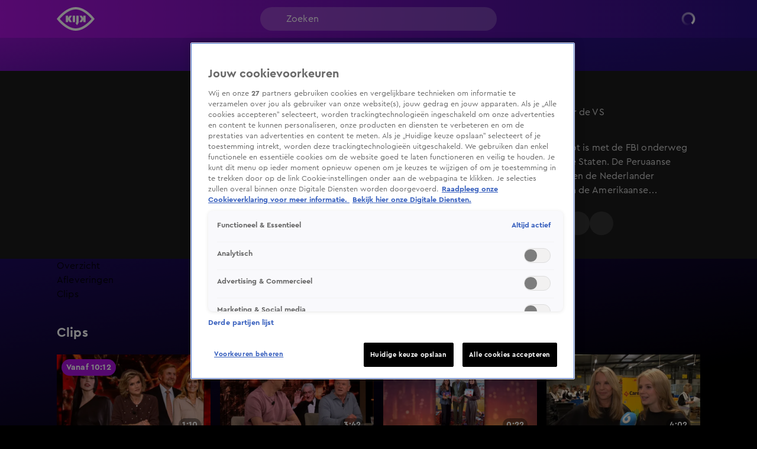

--- FILE ---
content_type: text/html; charset=utf-8
request_url: https://www.kijk.nl/programmas/shownieuws/IlPquWYkzbrtiM
body_size: 52003
content:
<!DOCTYPE html><html lang="nl"><head><meta charSet="utf-8"/><meta name="viewport" content="initial-scale=1, width=device-width"/><meta property="fb:appid" content="354799163951"/><meta property="og:locale" content="nl_NL"/><meta property="og:site_name" content="KIJK"/><meta property="og:logo" content="/icons/kijk/apple-icon-144x144.png"/><meta property="og:image" content="https://cldnr.prod.webx.talpa.digital/talpa-network/image/fetch/w_1200,h_627,c_fill,q_auto,f_webp/https://images.prd1.talpatvcdn.nl/SPOTON/IlPquWYkzbrtiM/f4690edb-90d5-38c7-813b-23922d23a4dc/Editorial_Landscape.jpg"/><meta property="og:url" content="https://www.kijk.nl/programmas/shownieuws/IlPquWYkzbrtiM"/><link rel="canonical" href="https://www.kijk.nl/programmas/shownieuws/IlPquWYkzbrtiM"/><meta name="description" content="Joran van der Sloot is met de FBI onderweg naar de Verenigde Staten. De Peruaanse autoriteiten hebben de Nederlander overgedragen aan de Amerikaanse autoriteiten voor een tijdelijke uitlevering, vanwege het onderzoek naar de verdwijning van Natalee Holloway."/><meta property="og:description" content="Joran van der Sloot is met de FBI onderweg naar de Verenigde Staten. De Peruaanse autoriteiten hebben de Nederlander overgedragen aan de Amerikaanse autoriteiten voor een tijdelijke uitlevering, vanwege het onderzoek naar de verdwijning van Natalee Holloway."/><script type="application/ld+json">{"@context":"https://schema.org","@type":"VideoObject","dateModified":"2023-11-01T12:51:46+01:00","uploadDate":"2023-06-08T14:37:26+02:00","contentUrl":"https://vod-ww.prd1.talpatvcdn.nl/kijk/IlPquWYkzbrtiM/83feb6e0c70149e3a0d82893a3cd5401/c883bd72608347a89339ec1f2f00caff/eb961633ca3b4ca8b910f99144cd30c4/index.m3u8","duration":"PT40S","name":"Shownieuws: Joran op weg naar de VS","headline":"Shownieuws: Joran op weg naar de VS","description":"Joran van der Sloot is met de FBI onderweg naar de Verenigde Staten. De Peruaanse autoriteiten hebben de Nederlander overgedragen aan de Amerikaanse autoriteiten voor een tijdelijke uitlevering, vanwege het onderzoek naar de verdwijning van Natalee Holloway.","thumbnail":{"@type":"ImageObject","contentUrl":"https://cldnr.prod.webx.talpa.digital/talpa-network/image/fetch/ar_16:9,c_fill,f_webp,g_face:auto,h_1080,w_auto/https://images.prd1.talpatvcdn.nl/SPOTON/IlPquWYkzbrtiM/f4690edb-90d5-38c7-813b-23922d23a4dc/Editorial_Landscape.jpg","width":"1920","height":"1080","dateCreated":"2023-06-08T14:37:26+02:00"},"thumbnailUrl":"https://images.prd1.talpatvcdn.nl/SPOTON/IlPquWYkzbrtiM/f4690edb-90d5-38c7-813b-23922d23a4dc/Editorial_Landscape.jpg","mainEntityOfPage":{"@context":"https://schema.org","@type":"WebPage","additionalType":"video_leaf","dateModified":"2023-11-01T12:51:46+01:00","datePublished":"2023-06-08T14:37:26+02:00","description":"Joran van der Sloot is met de FBI onderweg naar de Verenigde Staten. De Peruaanse autoriteiten hebben de Nederlander overgedragen aan de Amerikaanse autoriteiten voor een tijdelijke uitlevering, vanwege het onderzoek naar de verdwijning van Natalee Holloway.","headline":"Shownieuws: Joran op weg naar de VS","name":"Shownieuws: Joran op weg naar de VS","url":"https://www.kijk.nl/programmas/shownieuws/IlPquWYkzbrtiM"}}</script><script type="application/ld+json">{"@context":"https://schema.org","@type":"TVSeries","name":"Shownieuws","url":"https://www.kijk.nl/programmas/shownieuws","image":"https://cldnr.prod.webx.talpa.digital/talpa-network/image/fetch/ar_16:9,c_fill,f_webp,g_face:auto,h_1080,w_auto/https://images.prd1.talpatvcdn.nl/posters/0f3viKbg4vz/38c181ed-2767-485d-9037-ede68ddddc01/Editorial_Landscape.jpg","thumbnailUrl":"https://cldnr.prod.webx.talpa.digital/talpa-network/image/fetch/ar_16:9,c_fill,f_webp,g_face:auto,h_1080,w_auto/https://images.prd1.talpatvcdn.nl/posters/0f3viKbg4vz/38c181ed-2767-485d-9037-ede68ddddc01/Editorial_Landscape.jpg","description":"Dagelijks het laatste nieuws uit de wereld van showbizz en entertainment.","genre":"Nieuws","datePublished":"2019-07-31T18:02:08+02:00"}</script><title>Shownieuws: Joran op weg naar de VS</title><meta property="og:title" content="Shownieuws: Joran op weg naar de VS"/><meta property="og:type" content="CLIP"/><meta name="next-head-count" content="16"/><meta name="emotion-insertion-point" content=""/><style data-emotion="mui-global o6gwfi">html{-webkit-font-smoothing:antialiased;-moz-osx-font-smoothing:grayscale;box-sizing:border-box;-webkit-text-size-adjust:100%;}*,*::before,*::after{box-sizing:inherit;}strong,b{font-weight:700;}body{margin:0;color:rgba(0, 0, 0, 0.87);font-family:"Roboto","Helvetica","Arial",sans-serif;font-weight:400;font-size:1rem;line-height:1.5;letter-spacing:0.00938em;background-color:#fff;}@media print{body{background-color:#fff;}}body::backdrop{background-color:#fff;}</style><style data-emotion="mui-global vblegl">body{background-color:var(--neutral-100-color);}body .e18y08w10{background-color:var(--neutral-100-color);}body .ebzfr7u2 .e1jrvkoc0{background:var(--secondary-120-color);}body .eflfmeb2 svg{color:var(--button-secondary-text-color, var(--neutral-0-color));}body .eflfmeb2 .ed0ww1w0:hover{color:var(--button-secondary-text-color, var(--neutral-0-color));}body .eflfmeb2 .ed0ww1w0:hover svg{color:var(--button-secondary-text-color, var(--neutral-0-color));}@media (max-width:899.95px){body .eflfmeb2{gap:16px;}}body .eguaelt0 .eguaelt4,body .eguaelt0 .eguaelt5{background-color:var(--button-primary-background-color, var(--primary-100-color));color:var(--button-primary-text-color, var(--neutral-0-color));}body .eguaelt0 .eguaelt4:hover,body .eguaelt0 .eguaelt5:hover{background-color:var(--button-hover-primary-background-color, var(--primary-120-color));color:var(--button-primary-text-color, var(--neutral-0-color));}body .eguaelt0 .eguaelt4:active,body .eguaelt0 .eguaelt5:active{background-color:var(--button-pressed-primary-background-color, var(--primary-50-color));}@media (min-width:900px){body .eguaelt0:not(:hover) .eguaelt4,body .eguaelt0:not(:hover) .eguaelt5{opacity:0;visibility:hidden;}}body .ed0ww1w0:disabled{background-color:var(--opacity-05);}body .ed0ww1w0:disabled .ebugtht1,body .ed0ww1w0:disabled .ebugtht0 svg{color:var(--opacity-04);}body .jwplayer.jw-flag-live .jw-icon-display{background:transparent;}body .jwplayer.jw-flag-live .jw-display-controls .jw-icon-display .jw-svg-icon-play,body .jwplayer.jw-flag-live .jw-display-controls .jw-icon-display .jw-svg-icon-pause,body .jwplayer.jw-flag-live .jw-display-controls .jw-icon-display:hover .jw-svg-icon-pause,body .jwplayer.jw-flag-live .jw-display-controls .jw-icon-display:hover .jw-svg-icon-play{background-color:var(--neutral-0-color)!important;}body:after{content:"";position:fixed;height:100vh;top:0;left:0;right:0;z-index:-1;}.e10zolmx0,.e1h1gyvi0,body:after{background:var(--magenta-black);-webkit-background-position:top;background-position:top;-webkit-background-size:100vw 100vh;background-size:100vw 100vh;}.edp2hmv0{background:var(--primary-secondary);}.ecnais31,.eqihs9y4>div{background-color:transparent!important;}.ehy50py3 a{color:var(--neutral-30-color);}.e17idde00 .e17idde03{color:var(--neutral-30-color);}.e1waq0rg4 .e1waq0rg0{background-color:transparent;color:var(--neutral-0-color);border-color:rgba(255,255,255,0.5);}.e1waq0rg4 .e1waq0rg0 svg{color:var(--neutral-0-color);}@media (max-width:899.95px){.e1nny0ji0>div:nth-of-type(n + 2) .e1nny0ji4{color:var(--header-text-color, var(--neutral-90-color))!important;}}.e18y08w110 .ed0ww1w0,.e9x900k4 .ed0ww1w0,.eflfmeb2 .ed0ww1w0{background-color:var(--button-secondary-background-color, var(--secondary-100-color));}.e18y08w110 .ed0ww1w0 svg,.e9x900k4 .ed0ww1w0 svg,.eflfmeb2 .ed0ww1w0 svg,.e18y08w110 .ed0ww1w0 p,.e9x900k4 .ed0ww1w0 p,.eflfmeb2 .ed0ww1w0 p{color:var(--neutral-0-color);}.e18y08w110 .ed0ww1w0:hover,.e9x900k4 .ed0ww1w0:hover,.eflfmeb2 .ed0ww1w0:hover{background-color:var(--button-hover-secondary-background-color, var(--secondary-120-color));}.e18y08w110 .ed0ww1w0:hover svg,.e9x900k4 .ed0ww1w0:hover svg,.eflfmeb2 .ed0ww1w0:hover svg,.e18y08w110 .ed0ww1w0:hover p,.e9x900k4 .ed0ww1w0:hover p,.eflfmeb2 .ed0ww1w0:hover p{color:var(--neutral-0-color);}.MuiSkeleton-root{background-color:var(--skeleton-color)!important;}.e10ntc2u0{color:var(--neutral-0-color);}.e8cmaqn1{color:var(--neutral-90-color);}</style><style data-emotion="mui-global 6y1g3y">body{padding-top:112px;}body h1,body h2,body h3,body h4,body h5,body h6,body h7{color:var(--header-text-color, var(--neutral-90-color));}body p{color:var(--text-color, var(--neutral-80-color));}body.hamburger-menu-open .e1wo3dx60,body.hamburger-menu-open .efj3nqb0,body.hamburger-menu-open .e18y08w10,body.hamburger-menu-open .eq0t28g0{-webkit-transform:translateX(320px);-moz-transform:translateX(320px);-ms-transform:translateX(320px);transform:translateX(320px);}@media (min-width:900px){body.hamburger-menu-open .e1wo3dx60,body.hamburger-menu-open .efj3nqb0,body.hamburger-menu-open .e18y08w10,body.hamburger-menu-open .eq0t28g0{-webkit-transform:translateX(400px);-moz-transform:translateX(400px);-ms-transform:translateX(400px);transform:translateX(400px);}}@media (min-width:900px){body{padding-top:120px;}}</style><style data-emotion="mui b7vbq9 1c2s3tm 52mrl0 1oa4np7 1njdsy6 xm4ore 1iy5kzr 79elbk c5jzwc 316r15 16u5ofw xhdn6w 1xl16qt hftxhj z1vlkh 6hfag1 1k9oad5 h2g7pw 94ivzg 1clkcyk 1gpvmsw 1rqwpr5 p4gzxj 19jg2k5 qs6qkg 70qvj9 m2wo0e d4st2s 10gaw0e 8myucb xwqg70 1gk5vk7 14zigdy 15ta4xe 1augg40 c6v437 20lk9x 1ovj31b 1id2g81 6nbbwk k259kg ubc76k tovdub luhe7r 1oe5g1i 1re7nsw 1nigna3 1yu3ow9 1i27l4i 19sk4h4 1a23qwf 16z06wf 1tkesgl zdbj3s 1ecifkl x3zxa2 ncjilu 4koht8 1ieh63d 1p4fbf4 1fn5pt0 12qx6lx wbu0u8 wak6er 1n2mv2k 1c2g6k0 1ltkpzq g4k6v1 ltq8ht 1duogpx 1hb3ee1 a1zily vhdo9 isz3l jgv9ii 1uc1jnn ope24s loud86 h7l4p3 6g8xrd o04ucd 1f3c7lc 5u9vj1 ri80du 1dat3be 1fkj60 kkwxj4 10z1rm4 1fxksex l00jdw">.mui-b7vbq9{display:-webkit-box;display:-webkit-flex;display:-ms-flexbox;display:flex;-webkit-flex-direction:column;-ms-flex-direction:column;flex-direction:column;height:100%;position:fixed;top:0;z-index:1301;background-color:var(--neutral-90-color);width:320px;-webkit-transition:-webkit-transform 300ms ease-in-out;transition:transform 300ms ease-in-out;-webkit-transform:translateX(-320px);-moz-transform:translateX(-320px);-ms-transform:translateX(-320px);transform:translateX(-320px);}@media (min-width:900px){.mui-b7vbq9{min-width:400px;-webkit-transform:translateX(-400px);-moz-transform:translateX(-400px);-ms-transform:translateX(-400px);transform:translateX(-400px);}}.mui-1c2s3tm{height:56px;width:100%;position:relative;}@media (min-width:900px){.mui-1c2s3tm{height:64px;}}.mui-52mrl0{cursor:pointer;z-index:1200;visibility:hidden;display:-webkit-box;display:-webkit-flex;display:-ms-flexbox;display:flex;position:absolute;top:16px;left:24px;gap:12px;}@media (min-width:900px){.mui-52mrl0{top:20px;left:32px;}}.mui-1oa4np7 svg{display:-webkit-box;display:-webkit-flex;display:-ms-flexbox;display:flex;color:var(--neutral-0-color);width:24px;height:24px;}.mui-1njdsy6{color:var(--neutral-0-color);font:var(--font-tab);padding:2px 0px;}.mui-xm4ore{z-index:1200;cursor:pointer;position:absolute;right:24px;top:8px;}.mui-xm4ore svg{display:-webkit-box;display:-webkit-flex;display:-ms-flexbox;display:flex;color:var(--neutral-0-color);width:40px;height:40px;}@media (min-width:900px){.mui-xm4ore{top:12px;}}.mui-1iy5kzr{display:-webkit-box;display:-webkit-flex;display:-ms-flexbox;display:flex;height:100%;width:320px;overflow:hidden;}@media (min-width:900px){.mui-1iy5kzr{width:400px;}}.mui-79elbk{position:relative;}.mui-c5jzwc{display:-webkit-inline-box;display:-webkit-inline-flex;display:-ms-inline-flexbox;display:inline-flex;min-width:320px;-webkit-flex-direction:column;-ms-flex-direction:column;flex-direction:column;-webkit-align-items:flex-start;-webkit-box-align:flex-start;-ms-flex-align:flex-start;align-items:flex-start;height:calc(100% - 202px);margin-top:20px;overflow-y:scroll;overflow-x:hidden;-ms-overflow-style:none;scrollbar-width:none;}.mui-c5jzwc::-webkit-scrollbar{display:none;}@media (min-width:900px){.mui-c5jzwc{height:calc(100% - 211px);margin-top:18px;min-width:400px;}}.mui-316r15{width:320px;height:50px;position:relative;display:-webkit-box;display:-webkit-flex;display:-ms-flexbox;display:flex;justifycontent:center;-webkit-align-items:center;-webkit-box-align:center;-ms-flex-align:center;align-items:center;-webkit-flex-shrink:0;-ms-flex-negative:0;flex-shrink:0;}.mui-316r15:hover{cursor:pointer;background-color:var(--primary-100-color);}@media (min-width:900px){.mui-316r15{width:400px;height:48px;}}.mui-16u5ofw{color:var(--neutral-0-color);font:var(--font-body-large);width:272px;height:26px;margin:12px 24px;}@media (min-width:900px){.mui-16u5ofw{margin:10px 32px;width:336px;height:28px;}}.mui-xhdn6w{cursor:pointer;position:absolute;right:24px;top:12px;}.mui-xhdn6w svg{display:-webkit-box;display:-webkit-flex;display:-ms-flexbox;display:flex;color:var(--neutral-0-color);width:24px;height:24px;}@media (min-width:900px){.mui-xhdn6w{right:32px;}}.mui-1xl16qt{position:absolute;display:-webkit-box;display:-webkit-flex;display:-ms-flexbox;display:flex;height:146px;width:320px;bottom:0;left:0;background-color:var(--neutral-90-color);padding:16px 24px;}@media (min-width:900px){.mui-1xl16qt{padding:16px 32px;width:400px;}}.mui-hftxhj{display:-webkit-box;display:-webkit-flex;display:-ms-flexbox;display:flex;-webkit-flex-direction:column;-ms-flex-direction:column;flex-direction:column;gap:20px;}@media (min-width:900px){.mui-hftxhj{gap:16px;}}.mui-z1vlkh{font:var(--font-header-5);color:var(--neutral-0-color);}.mui-6hfag1{display:-webkit-box;display:-webkit-flex;display:-ms-flexbox;display:flex;gap:16px;}@media (min-width:900px){.mui-6hfag1{gap:12px;}}.mui-1k9oad5{display:-webkit-box;display:-webkit-flex;display:-ms-flexbox;display:flex;cursor:pointer;height:40px;width:40px;max-width:100%;padding:12px;-webkit-box-pack:center;-ms-flex-pack:center;-webkit-justify-content:center;justify-content:center;-webkit-align-items:center;-webkit-box-align:center;-ms-flex-align:center;align-items:center;-webkit-flex-shrink:0;-ms-flex-negative:0;flex-shrink:0;background-color:var(--button-primary-background-color, var(--primary-100-color));border-radius:26px;border:none;}@media (hover: hover){.mui-1k9oad5:hover{border:none;background-color:var(--button-hover-primary-background-color, var(--primary-120-color));}.mui-1k9oad5:hover svg,.mui-1k9oad5:hover p{color:var(--button-primary-text-color, var(--neutral-0-color));}}.mui-1k9oad5:active{border:none;background-color:var(--button-pressed-primary-background-color, var(--primary-50-color));}.mui-1k9oad5:active svg,.mui-1k9oad5:active p{color:var(--button-primary-text-color, var(--neutral-0-color));}.mui-1k9oad5:disabled{cursor:not-allowed;border:none;background-color:var(--neutral-10-color);}.mui-1k9oad5:disabled svg,.mui-1k9oad5:disabled p{color:var(--neutral-20-color);}.mui-1k9oad5 .ebugtht1{padding:0 8px;color:var(--button-primary-text-color, var(--neutral-0-color));font:var(--font-button-medium);text-transform:var(--button-text-transform, none);font-style:var(--button-font-style, normal);}.mui-1k9oad5 .ebugtht1:hover{color:var(--button-primary-text-color, var(--neutral-0-color));}.mui-1k9oad5 .ebugtht1:active{color:var(--button-primary-text-color, var(--neutral-0-color));}.mui-h2g7pw svg{display:block;color:var(--button-primary-text-color, var(--neutral-0-color));height:20px;width:20px;}.mui-94ivzg{position:fixed;top:0;-webkit-transition:-webkit-transform 300ms ease-in-out;transition:transform 300ms ease-in-out;width:100%;z-index:1099;}.mui-1clkcyk{z-index:1100;position:absolute;top:0;width:100%;height:56px;background-color:var(--header-color);padding:0px 16px;}@media (min-width:900px){.mui-1clkcyk{height:64px;padding:0;}}.mui-1gpvmsw{display:-webkit-box;display:-webkit-flex;display:-ms-flexbox;display:flex;-webkit-align-items:center;-webkit-box-align:center;-ms-flex-align:center;align-items:center;-webkit-box-pack:justify;-webkit-justify-content:space-between;justify-content:space-between;position:relative;height:100%;max-width:1440px;margin:0 auto;}@media (min-width:900px){.mui-1gpvmsw{padding:0px 32px;}}@media (min-width:1200px){.mui-1gpvmsw{-webkit-box-pack:start;-ms-flex-pack:start;-webkit-justify-content:flex-start;justify-content:flex-start;padding:0px 96px;gap:24px;}}.mui-1rqwpr5{visibility:hidden;pointer-events:none;position:absolute;top:0;left:0;}.mui-p4gzxj{cursor:pointer;}.mui-p4gzxj svg{display:-webkit-box;display:-webkit-flex;display:-ms-flexbox;display:flex;width:40px;height:40px;color:var(--neutral-0-color);}.mui-19jg2k5{display:-webkit-box;display:-webkit-flex;display:-ms-flexbox;display:flex;}@media (max-width:1199.95px){.mui-19jg2k5{position:absolute;left:50%;-webkit-transform:translateX(-50%);-moz-transform:translateX(-50%);-ms-transform:translateX(-50%);transform:translateX(-50%);}}.mui-qs6qkg{display:none;}@media (min-width:1200px){.mui-qs6qkg{cursor:text;display:-webkit-box;display:-webkit-flex;display:-ms-flexbox;display:flex;-webkit-align-items:center;-webkit-box-align:center;-ms-flex-align:center;align-items:center;position:absolute;left:calc(50% - 200px);width:400px;height:40px;border-radius:100px;padding:8px 44px;background-color:rgba(255,255,255, 0.2);color:var(--neutral-0-color);font:var(--font-body-medium);outline:none;}.mui-qs6qkg:empty:before{content:attr(placeholder);}}.mui-70qvj9{display:-webkit-box;display:-webkit-flex;display:-ms-flexbox;display:flex;-webkit-align-items:center;-webkit-box-align:center;-ms-flex-align:center;align-items:center;}.mui-m2wo0e{cursor:pointer;}.mui-m2wo0e svg{display:-webkit-box;display:-webkit-flex;display:-ms-flexbox;display:flex;color:var(--neutral-0-color);width:32px;height:32px;}@media (min-width:1200px){.mui-m2wo0e{cursor:text;position:absolute;left:calc(50% - 200px + 12px);}.mui-m2wo0e svg{width:24px;height:24px;}}.mui-d4st2s{padding-left:12px;}@media (min-width:1200px){.mui-d4st2s{position:absolute;right:96px;}}.mui-d4st2s .e1waq0rg4 .e1waq0rg0{height:32px;width:32px;font:var(--font-button-medium);background-color:transparent;color:var(--neutral-0-color);border-radius:var(--button-border-radius, 26px);}@media (min-width:900px){.mui-d4st2s .e1waq0rg4 .e1waq0rg0{width:-webkit-fit-content;width:-moz-fit-content;width:fit-content;height:40px;padding:0px 12px;}}.mui-d4st2s .e1waq0rg4 .e1waq0rg1{background-color:var(--neutral-90-color);padding:20px 4px;}.mui-d4st2s .e1waq0rg4 .e1waq0rg2{color:var(--neutral-0-color);font-weight:400;}.mui-d4st2s .e1waq0rg4 .e1waq0rg2:hover{background-color:var(--neutral-80-color);}.mui-d4st2s .e1waq0rg4 .e1waq0rg6 svg{color:var(--neutral-0-color);position:relative;-webkit-transform:none;-moz-transform:none;-ms-transform:none;transform:none;top:0;left:0;right:0;height:20px;width:20px;}.mui-d4st2s .ed0ww1w0{height:40px;border-color:var(--neutral-0-color);color:var(--neutral-0-color);}.mui-d4st2s .ed0ww1w0:hover{background-color:transparent;border-color:var(--neutral-0-color);}@media (max-width:899.95px){.mui-d4st2s .ed0ww1w0{border:none;padding:0;width:32px;}.mui-d4st2s .ed0ww1w0:hover{border:none;}}.mui-d4st2s .ed0ww1w0 .ebugtht1{color:var(--neutral-0-color);font:var(--font-button-medium);}.mui-d4st2s .ed0ww1w0 .ebugtht0 svg{color:var(--neutral-0-color);}.mui-d4st2s .ed0ww1w0 .ebugtht0,.mui-d4st2s .ed0ww1w0 .ebugtht0 svg{width:32px;height:32px;}@media (min-width:900px){.mui-d4st2s .ed0ww1w0 .ebugtht0,.mui-d4st2s .ed0ww1w0 .ebugtht0 svg{width:20px;height:20px;}}.mui-10gaw0e{height:40px;max-width:32px;}.mui-10gaw0e svg{height:40px;width:40px;}.mui-10gaw0e div{height:40px;}@media (min-width:900px){.mui-10gaw0e{max-width:-webkit-fit-content;max-width:-moz-fit-content;max-width:fit-content;display:-webkit-box;display:-webkit-flex;display:-ms-flexbox;display:flex;-webkit-align-items:center;-webkit-box-align:center;-ms-flex-align:center;align-items:center;-webkit-box-pack:center;-ms-flex-pack:center;-webkit-justify-content:center;justify-content:center;}}.mui-8myucb{position:relative;-webkit-transition:-webkit-transform 300ms ease-in-out;transition:transform 300ms ease-in-out;overflow-x:hidden;}@media (min-width:1200px){.mui-8myucb{min-height:calc(100vh - 740px - 120px);}}.mui-xwqg70{margin:0 auto;width:100%;display:block;box-sizing:border-box;max-width:1440px;padding-left:16px;padding-right:16px;padding-right:0!important;padding-left:0!important;}.mui-xwqg70>.e6f29ti0{margin-top:32px;margin-bottom:32px;}@media (min-width:900px){.mui-xwqg70{padding-left:80px;padding-right:80px;}.mui-xwqg70>.e6f29ti0{margin-top:40px;margin-bottom:40px;}}@media (min-width:1200px){.mui-xwqg70{padding-left:96px;padding-right:96px;}}@media (min-width:1440px){.mui-xwqg70{max-width:unset;}}.mui-1gk5vk7{background-color:var(--neutral-90-color);padding-bottom:32px;}@media (min-width:900px){.mui-1gk5vk7{padding-top:32px;padding-bottom:40px;}}.mui-14zigdy{margin:0 auto;width:100%;display:block;box-sizing:border-box;max-width:1440px;padding-left:16px;padding-right:16px;display:grid;grid-template-columns:repeat(12, 1fr);gap:24px;}.mui-14zigdy>.e6f29ti0{margin-top:32px;margin-bottom:32px;}@media (min-width:900px){.mui-14zigdy{padding-left:80px;padding-right:80px;}.mui-14zigdy>.e6f29ti0{margin-top:40px;margin-bottom:40px;}}@media (min-width:1200px){.mui-14zigdy{padding-left:96px;padding-right:96px;}}.mui-15ta4xe{grid-column:8 span;}@media (max-width:899.95px){.mui-15ta4xe{grid-column:12 span;width:calc(100% + 32px);margin-left:-16px;}}.mui-15ta4xe .e1qtpq9e0,.mui-15ta4xe .e1qtpq9e5,.mui-15ta4xe .jwplayer,.mui-15ta4xe .eyh21p40,.mui-15ta4xe .eyh21p41,.mui-15ta4xe .e16a58te1{border-radius:0;background-color:var(--neutral-80-color);}.mui-1augg40{cursor:pointer;border-radius:8px;aspect-ratio:16/9;position:relative;}@media (max-width:899.95px){.mui-1augg40{border-radius:0;}}.mui-c6v437{z-index:1;height:100%;width:100%;position:absolute;background:var(--fade-black-bottom-top);border-radius:8px;}@media (max-width:899.95px){.mui-c6v437{border-radius:0;}}.mui-20lk9x{object-fit:cover;border-radius:8px;}@media (max-width:899.95px){.mui-20lk9x{border-radius:0;}}.mui-1ovj31b{position:absolute;width:100%;height:100%;z-index:1;}.mui-1id2g81{display:-webkit-box;display:-webkit-flex;display:-ms-flexbox;display:flex;cursor:pointer;height:40px;width:40px;max-width:100%;padding:12px;-webkit-box-pack:center;-ms-flex-pack:center;-webkit-justify-content:center;justify-content:center;-webkit-align-items:center;-webkit-box-align:center;-ms-flex-align:center;align-items:center;-webkit-flex-shrink:0;-ms-flex-negative:0;flex-shrink:0;background-color:var(--button-primary-background-color, var(--primary-100-color));border-radius:26px;border:none;position:absolute;top:40%;left:50%;-webkit-transform:translate(-50%, -40%);-moz-transform:translate(-50%, -40%);-ms-transform:translate(-50%, -40%);transform:translate(-50%, -40%);margin:0;}@media (hover: hover){.mui-1id2g81:hover{border:none;background-color:var(--button-hover-primary-background-color, var(--primary-120-color));}.mui-1id2g81:hover svg,.mui-1id2g81:hover p{color:var(--button-primary-text-color, var(--neutral-0-color));}}.mui-1id2g81:active{border:none;background-color:var(--button-pressed-primary-background-color, var(--primary-50-color));}.mui-1id2g81:active svg,.mui-1id2g81:active p{color:var(--button-primary-text-color, var(--neutral-0-color));}.mui-1id2g81:disabled{cursor:not-allowed;border:none;background-color:var(--neutral-10-color);}.mui-1id2g81:disabled svg,.mui-1id2g81:disabled p{color:var(--neutral-20-color);}.mui-1id2g81 .ebugtht1{padding:0 8px;color:var(--button-primary-text-color, var(--neutral-0-color));font:var(--font-button-medium);text-transform:var(--button-text-transform, none);font-style:var(--button-font-style, normal);}.mui-1id2g81 .ebugtht1:hover{color:var(--button-primary-text-color, var(--neutral-0-color));}.mui-1id2g81 .ebugtht1:active{color:var(--button-primary-text-color, var(--neutral-0-color));}@media (min-width:900px){.mui-1id2g81{top:50%;-webkit-transform:translate(-50%, -50%);-moz-transform:translate(-50%, -50%);-ms-transform:translate(-50%, -50%);transform:translate(-50%, -50%);width:52px;height:52px;}.mui-1id2g81 div>svg{width:24px;height:24px;}}.mui-6nbbwk{overflow:hidden;position:absolute;bottom:0;width:100%;padding:0px 16px 16px 16px;}@media (min-width:900px){.mui-6nbbwk{padding:0px 24px 24px 24px;}}.mui-k259kg{font:var(--font-header-4);color:var(--neutral-0-color);overflow:hidden;text-overflow:ellipsis;display:-webkit-box;-webkit-box-orient:vertical;-webkit-line-clamp:2;overflow-wrap:break-word;white-space:pre-wrap;}@media (min-width:900px){.mui-k259kg{overflow:hidden;text-overflow:ellipsis;display:-webkit-box;-webkit-box-orient:vertical;-webkit-line-clamp:3;overflow-wrap:break-word;}}.mui-ubc76k{grid-column:4 span;position:relative;color:var(--neutral-0-color);}@media (max-width:899.95px){.mui-ubc76k{grid-column:12 span;}}.mui-ubc76k .ed0ww1w0{background-color:var(--neutral-80-color);}.mui-ubc76k .ed0ww1w0 svg{color:var(--neutral-0-color);}.mui-ubc76k .ed0ww1w0:hover{background-color:var(--neutral-50-color);}.mui-ubc76k .eflfmeb0{margin-top:24px;margin-bottom:0;}.mui-tovdub{font:var(--font-header-3);color:var(--neutral-0-color);}.mui-luhe7r{font:var(--font-body-medium);color:var(--neutral-30-color);}.mui-1oe5g1i{font:var(--font-body-small);color:var(--neutral-40-color);margin-bottom:8px;}@media (min-width:900px){.mui-1oe5g1i{margin-bottom:16px;}}@media (min-width:900px){.mui-1re7nsw{max-height:auto;overflow-y:scroll;overflow-x:hidden;}.mui-1re7nsw::-webkit-scrollbar{width:7px;}.mui-1re7nsw::-webkit-scrollbar-thumb{background:var(--neutral-50-color);border-radius:8px;}}.mui-1nigna3{font:var(--font-body-medium);color:var(--neutral-30-color);max-height:48px;overflow:hidden;text-overflow:ellipsis;display:-webkit-box;-webkit-box-orient:vertical;-webkit-line-clamp:2;overflow-wrap:break-word;}@media (min-width:900px){.mui-1nigna3{padding-right:20px;max-height:104px;overflow:hidden;text-overflow:ellipsis;display:-webkit-box;-webkit-box-orient:vertical;-webkit-line-clamp:4;overflow-wrap:break-word;}}.mui-1yu3ow9{display:-webkit-box;display:-webkit-flex;display:-ms-flexbox;display:flex;-webkit-flex-direction:column;-ms-flex-direction:column;flex-direction:column;gap:12px;margin:16px 0px;}@media (min-width:900px){.mui-1yu3ow9{gap:16px;margin:24px 0px;}}.mui-1i27l4i{display:-webkit-box;display:-webkit-flex;display:-ms-flexbox;display:flex;gap:8px;}.mui-19sk4h4{position:relative;}.mui-1a23qwf{position:relative;display:inline-block;}.mui-16z06wf{font:var(--font-button-small);text-transform:var(--button-font-text-transform, none);color:var(--neutral-0-color);background-color:var(--neutral-90-color);position:absolute;left:50%;bottom:100%;white-space:nowrap;padding:8px 12px;border-radius:26px;visibility:hidden;}.mui-1tkesgl{margin:0 auto;width:100%;display:block;box-sizing:border-box;max-width:1440px;padding-left:16px;padding-right:16px;}.mui-1tkesgl>.e6f29ti0{margin-top:32px;margin-bottom:32px;}@media (min-width:900px){.mui-1tkesgl{padding-left:80px;padding-right:80px;}.mui-1tkesgl>.e6f29ti0{margin-top:40px;margin-bottom:40px;}}@media (min-width:1200px){.mui-1tkesgl{padding-left:96px;padding-right:96px;}}.mui-zdbj3s{display:-webkit-box;display:-webkit-flex;display:-ms-flexbox;display:flex;margin:32px 0px;-webkit-align-items:stretch;-webkit-box-align:stretch;-ms-flex-align:stretch;align-items:stretch;}@media (min-width:900px){.mui-zdbj3s{margin:40px 0px;gap:6px;}}.mui-1ecifkl{-webkit-flex:1 1 100%;-ms-flex:1 1 100%;flex:1 1 100%;min-width:0;}.mui-1ecifkl .e1org5301{-webkit-flex-direction:row;-ms-flex-direction:row;flex-direction:row;gap:12px;}@media (min-width:600px){.mui-1ecifkl .e1org5301{-webkit-flex-direction:column;-ms-flex-direction:column;flex-direction:column;}}@media (max-width:599.95px){.mui-1ecifkl .e1org5302{width:115px;min-width:115px;height:76px;}.mui-1ecifkl .e1org5302 .e1os7fn70{height:100%;}}@media (min-width:900px){.mui-1ecifkl .e17idde04{gap:32px 16px;}}.mui-1ecifkl .e1org5305{margin-top:0;}.mui-x3zxa2{display:-webkit-box;display:-webkit-flex;display:-ms-flexbox;display:flex;-webkit-box-pack:justify;-webkit-justify-content:space-between;justify-content:space-between;gap:8px;-webkit-align-items:baseline;-webkit-box-align:baseline;-ms-flex-align:baseline;align-items:baseline;margin-bottom:16px;}@media (min-width:900px){.mui-x3zxa2{margin-bottom:24px;}}.mui-ncjilu{font:var(--font-header-3);overflow:hidden;text-overflow:ellipsis;display:-webkit-box;-webkit-box-orient:vertical;-webkit-line-clamp:2;overflow-wrap:break-word;}.mui-4koht8{display:-webkit-box;display:-webkit-flex;display:-ms-flexbox;display:flex;-webkit-flex-direction:column;-ms-flex-direction:column;flex-direction:column;gap:16px;-webkit-align-self:flex-start;-ms-flex-item-align:flex-start;align-self:flex-start;width:100%;}@media (min-width:600px){.mui-4koht8{display:grid;gap:24px 16px;grid-template-columns:repeat(var(--article-grid-columns-md), minmax(0, 1fr));-webkit-align-items:stretch;-webkit-box-align:stretch;-ms-flex-align:stretch;align-items:stretch;}}@media (min-width:900px){.mui-4koht8{grid-template-columns:repeat(var(--article-grid-columns-lg), minmax(0, 1fr));}}@media (min-width:1200px){.mui-4koht8{grid-template-columns:repeat(var(--article-grid-columns-xl), minmax(0, 1fr));}}.mui-1ieh63d{position:relative;}.mui-1ieh63d:hover .e1org5309{display:block;}.mui-1p4fbf4{display:-webkit-box;display:-webkit-flex;display:-ms-flexbox;display:flex;-webkit-flex-direction:column;-ms-flex-direction:column;flex-direction:column;overflow:visible;gap:6px;-webkit-text-decoration:none;text-decoration:none;}@media (min-width:900px){.mui-1p4fbf4{gap:12px;}.mui-1p4fbf4 .e1org5302{object-fit:cover;-webkit-transition:scale 0.4s ease-in-out;transition:scale 0.4s ease-in-out;}.mui-1p4fbf4:hover .e1org5302{scale:1.05;}}.mui-1fn5pt0{width:100%;height:auto;overflow:visible;position:relative;}.mui-1fn5pt0 .e1os7fn70{overflow:hidden;-webkit-transition:border-radius 200ms ease-out;transition:border-radius 200ms ease-out;background-color:var(--opacity-03);}.mui-1fn5pt0 .e1os7fn70:not(:has(.ehkq7cq0 .jwplayer)),.mui-1fn5pt0 .e1os7fn70:not(:has(.ehkq7cq0 .jwplayer)) img{border-radius:8px;}.mui-1fn5pt0 .e1os7fn70 .ef4zvxy0{bottom:0;right:0;margin:8px;padding:4px 6px;}@media (min-width:600px){.mui-1fn5pt0 .e1os7fn70 .ef4zvxy0{margin:16px;}}.mui-12qx6lx{width:100%;position:relative;background-color:var(--skeleton-color);padding-bottom:56.25%;height:0;}.mui-12qx6lx img{object-fit:cover;}.mui-wbu0u8{color:var(--neutral-0-color);font:var(--font-button-small);text-transform:var(--button-font-text-transform, none);background-color:var(--opacity-02);border-radius:26px;height:22px;padding:4px 8px;margin:0;position:absolute;display:-webkit-box;display:-webkit-flex;display:-ms-flexbox;display:flex;-webkit-flex-direction:row;-ms-flex-direction:row;flex-direction:row;gap:4px;}.mui-wak6er{display:-webkit-inline-box;display:-webkit-inline-flex;display:-ms-inline-flexbox;display:inline-flex;cursor:pointer;height:28px;width:auto;max-width:100%;padding:12px 8px;-webkit-box-pack:center;-ms-flex-pack:center;-webkit-justify-content:center;justify-content:center;-webkit-align-items:center;-webkit-box-align:center;-ms-flex-align:center;align-items:center;-webkit-flex-shrink:0;-ms-flex-negative:0;flex-shrink:0;background-color:var(--button-secondary-background-color, var(--secondary-100-color));border-radius:var(--button-border-radius, 26px);border:none;white-space:nowrap;max-width:unset;position:absolute;left:8px;top:8px;padding:0px 4px;}@media (hover: hover){.mui-wak6er:hover{border:none;background-color:var(--button-hover-secondary-background-color, var(--secondary-120-color));}.mui-wak6er:hover svg,.mui-wak6er:hover p{color:var(--button-secondary-text-color, var(--neutral-0-color));}}.mui-wak6er:active{border:none;background-color:var(--button-pressed-secondary-background-color, var(--secondary-50-color));}.mui-wak6er:active svg,.mui-wak6er:active p{color:var(--button-secondary-text-color, var(--neutral-0-color));}.mui-wak6er:disabled{cursor:not-allowed;border:none;background-color:var(--neutral-10-color);}.mui-wak6er:disabled svg,.mui-wak6er:disabled p{color:var(--neutral-20-color);}.mui-wak6er .ebugtht1{padding:0 4px;color:var(--button-secondary-text-color, var(--neutral-0-color));font:var(--font-button-small);text-transform:var(--button-text-transform, none);font-style:var(--button-font-style, normal);}.mui-wak6er .ebugtht1:hover{color:var(--button-secondary-text-color, var(--neutral-0-color));}.mui-wak6er .ebugtht1:active{color:var(--button-secondary-text-color, var(--neutral-0-color));}@media (min-width:900px){.mui-wak6er{left:8px;top:8px;}}.mui-wak6er:hover{background-color:var(--primary-100-color);}.mui-1n2mv2k{display:-webkit-box;display:-webkit-flex;display:-ms-flexbox;display:flex;-webkit-box-pack:center;-ms-flex-pack:center;-webkit-justify-content:center;justify-content:center;-webkit-align-items:center;-webkit-box-align:center;-ms-flex-align:center;align-items:center;}.mui-1c2g6k0>*+*{margin-top:2px;}@media (min-width:600px){.mui-1c2g6k0>*+*{margin-top:6px;}}.mui-1ltkpzq{font:var(--font-header-6);margin-bottom:0;overflow:hidden;text-overflow:ellipsis;display:-webkit-box;-webkit-box-orient:vertical;-webkit-line-clamp:2;overflow-wrap:break-word;}.mui-g4k6v1{font:var(--font-body-extra-small);color:var(--neutral-30-color);margin-bottom:0;}.mui-ltq8ht{display:-webkit-box;display:-webkit-flex;display:-ms-flexbox;display:flex;-webkit-flex-direction:column;-ms-flex-direction:column;flex-direction:column;overflow:visible;gap:6px;-webkit-text-decoration:none;text-decoration:none;}@media (min-width:900px){.mui-ltq8ht{gap:12px;}.mui-ltq8ht .e1org5302{object-fit:cover;-webkit-transition:scale 0.4s ease-in-out;transition:scale 0.4s ease-in-out;}.mui-ltq8ht:hover .e1org5302{scale:1;}}.mui-1duogpx{position:absolute;top:0;left:0;right:0;bottom:0;z-index:5;opacity:0;-webkit-transition:scale 400ms ease-in-out;transition:scale 400ms ease-in-out;overflow:hidden;-webkit-background-position:center;background-position:center;-webkit-background-size:cover;background-size:cover;aspect-ratio:16/9;}.mui-1duogpx:hover{opacity:1;scale:1.06;}@media (max-width:899.95px){.mui-1duogpx:hover{scale:1.04;}}.mui-1duogpx .jw-video{cursor:pointer;}.mui-1duogpx .jwplayer{pointer-events:none;opacity:0;-webkit-transition:opacity 400ms ease-in;transition:opacity 400ms ease-in;transition-delay:200ms;-webkit-background-position:center;background-position:center;-webkit-background-size:cover;background-size:cover;}.mui-1duogpx .jw-wrapper{background-color:rgba(0, 0, 0, 0);}.mui-1hb3ee1{min-height:1px;grid-column:1/-1;}.mui-a1zily{background-color:var(--neutral-90-color);color:var(--neutral-0-color);width:100%;margin-top:80px;padding:40px 0px 48px;-webkit-transition:-webkit-transform 300ms ease-in-out;transition:transform 300ms ease-in-out;}.mui-a1zily div{padding-top:0;}@media (min-width:900px){.mui-a1zily{padding:48px 0px;}}.mui-a1zily .e9x900k0{padding:0px 0px 40px;background-color:transparent;border-bottom:1px solid var(--neutral-70-color);margin-bottom:40px;border-radius:0;}@media (min-width:900px){.mui-a1zily .e9x900k0{padding:0px 0px 40px;}}@media (min-width:1200px){.mui-a1zily .e9x900k0{padding:0px 0px 40px;}}@media (min-width:900px){.mui-a1zily .e9x900k0 .e9x900k1{width:650px;}}@media (min-width:1200px){.mui-a1zily .e9x900k0 .e9x900k1{width:850px;}}.mui-a1zily .e9x900k0 .e9x900k2{color:var(--neutral-0-color);}.mui-a1zily .e9x900k0 .e9x900k3{color:var(--neutral-30-color);}@media (min-width:900px){.mui-a1zily .e9x900k0 .e9x900k4{width:488px;}}@media (min-width:1200px){.mui-a1zily .e9x900k0 .e9x900k4{width:616px;}}.mui-vhdo9{max-width:1440px;margin:0 auto;padding:0px 16px;}@media (min-width:900px){.mui-vhdo9{padding:0px 80px;}}@media (min-width:1200px){.mui-vhdo9{padding:0px 96px;}}.mui-isz3l{display:-webkit-box;display:-webkit-flex;display:-ms-flexbox;display:flex;-webkit-flex-direction:column;-ms-flex-direction:column;flex-direction:column;gap:24px;min-height:341px;padding:32px 16px 24px;background-color:var(--neutral-10-color);border-bottom:none;margin-bottom:0;border-radius:8px;}.mui-isz3l .e9x900k1{width:100%;}@media (min-width:900px){.mui-isz3l .e9x900k1{width:100%;}}@media (min-width:1200px){.mui-isz3l .e9x900k1{width:100%;}}.mui-isz3l .e9x900k2{color:var(--neutral-90-color);}.mui-isz3l .e9x900k3{color:var(--neutral-80-color);}@media (min-width:900px){.mui-isz3l .e9x900k4{width:100%;}}@media (min-width:1200px){.mui-isz3l .e9x900k4{width:100%;}}@media (min-width:900px){.mui-isz3l{-webkit-align-items:center;-webkit-box-align:center;-ms-flex-align:center;align-items:center;gap:40px;min-height:300px;padding:48px 64px 40px;}}@media (min-width:1200px){.mui-isz3l{padding:48px 40px;}}.mui-jgv9ii{display:-webkit-box;display:-webkit-flex;display:-ms-flexbox;display:flex;-webkit-flex-direction:column;-ms-flex-direction:column;flex-direction:column;gap:8px;font-weight:normal;}@media (min-width:900px){.mui-jgv9ii{gap:16px;}}.mui-1uc1jnn{font:var(--font-header-2);}@media (min-width:900px){.mui-1uc1jnn{text-align:center;}}.mui-ope24s{font:var(--font-body-medium);}@media (min-width:900px){.mui-ope24s{text-align:center;}}.mui-loud86{display:grid;gap:24px;width:100%;grid-template-rows:3fr;grid-template-columns:1fr;}.mui-loud86 .ed0ww1w0{width:100%;}.mui-loud86 .ed0ww1w0:disabled{background-color:var(--primary-100-color);}.mui-loud86 svg{margin-top:2px;}@media (min-width:900px){.mui-loud86{grid-template-rows:auto;grid-template-areas:"input button" "error error";gap:0;}.mui-loud86 .e9x900k5{border-top-right-radius:0;border-bottom-right-radius:0;grid-area:input;}.mui-loud86 .ed0ww1w0{border-top-left-radius:0;border-bottom-left-radius:0;width:140px;grid-area:button;}}.mui-h7l4p3{width:100%;padding:14px 24px;border-radius:26px;background:var(--neutral-0-color);outline:none;height:52px;font:var(--font-body-medium);color:var(--neutral-100-color);border:none;}.mui-h7l4p3::-webkit-input-placeholder{color:var(--neutral-40-color);font:var(--font-body-medium);font-weight:normal;opacity:1;}.mui-h7l4p3::-moz-placeholder{color:var(--neutral-40-color);font:var(--font-body-medium);font-weight:normal;opacity:1;}.mui-h7l4p3:-ms-input-placeholder{color:var(--neutral-40-color);font:var(--font-body-medium);font-weight:normal;opacity:1;}.mui-h7l4p3::placeholder{color:var(--neutral-40-color);font:var(--font-body-medium);font-weight:normal;opacity:1;}.mui-6g8xrd{display:-webkit-inline-box;display:-webkit-inline-flex;display:-ms-inline-flexbox;display:inline-flex;cursor:pointer;height:52px;width:auto;max-width:100%;padding:12px 16px;-webkit-box-pack:center;-ms-flex-pack:center;-webkit-justify-content:center;justify-content:center;-webkit-align-items:center;-webkit-box-align:center;-ms-flex-align:center;align-items:center;-webkit-flex-shrink:0;-ms-flex-negative:0;flex-shrink:0;background-color:var(--button-primary-background-color, var(--primary-100-color));border-radius:var(--button-border-radius, 26px);border:none;}@media (hover: hover){.mui-6g8xrd:hover{border:none;background-color:var(--button-hover-primary-background-color, var(--primary-120-color));}.mui-6g8xrd:hover svg,.mui-6g8xrd:hover p{color:var(--button-primary-text-color, var(--neutral-0-color));}}.mui-6g8xrd:active{border:none;background-color:var(--button-pressed-primary-background-color, var(--primary-50-color));}.mui-6g8xrd:active svg,.mui-6g8xrd:active p{color:var(--button-primary-text-color, var(--neutral-0-color));}.mui-6g8xrd:disabled{cursor:not-allowed;border:none;background-color:var(--neutral-10-color);}.mui-6g8xrd:disabled svg,.mui-6g8xrd:disabled p{color:var(--neutral-20-color);}.mui-6g8xrd .ebugtht1{padding:0 8px;color:var(--button-primary-text-color, var(--neutral-0-color));font:var(--font-button-large);text-transform:var(--button-text-transform, none);font-style:var(--button-font-style, normal);}.mui-6g8xrd .ebugtht1:hover{color:var(--button-primary-text-color, var(--neutral-0-color));}.mui-6g8xrd .ebugtht1:active{color:var(--button-primary-text-color, var(--neutral-0-color));}.mui-o04ucd{font:var(--font-body-extra-small);margin-top:8px;}.mui-o04ucd p{color:var(--neutral-50-color);}.mui-o04ucd a{color:var(--primary-100-color);cursor:pointer;}.mui-o04ucd p+p{margin-top:12px;}@media (min-width:900px){.mui-o04ucd{width:406px;text-align:center;margin-top:-8px;}}.mui-1f3c7lc{display:grid;gap:16px;row-gap:32px;grid-template-columns:1fr;}@media (min-width:900px){.mui-1f3c7lc{grid-template-columns:1fr 1fr;}}@media (min-width:1200px){.mui-1f3c7lc{grid-template-columns:repeat(4, 1fr);}}.mui-5u9vj1{grid-column:1;}@media (min-width:1200px){.mui-5u9vj1{grid-column:auto;grid-row:auto;}}.mui-ri80du{display:-webkit-box;display:-webkit-flex;display:-ms-flexbox;display:flex;-webkit-flex-direction:column;-ms-flex-direction:column;flex-direction:column;gap:12px;grid-column:1;}.mui-ri80du >.ed0ww1w0{width:200px;margin-top:8px;}@media (min-width:1200px){.mui-ri80du >.ed0ww1w0{width:177px;}}.mui-1dat3be{font:var(--font-header-5);color:var(--neutral-0-color);margin-bottom:2px;}.mui-1fkj60{font:var(--font-footer);color:var(--neutral-30-color);}.mui-1fkj60:hover{color:var(--neutral-0-color);}.mui-kkwxj4{grid-column:1;display:-webkit-box;display:-webkit-flex;display:-ms-flexbox;display:flex;-webkit-flex-direction:column;-ms-flex-direction:column;flex-direction:column;row-gap:32px;}@media (min-width:900px){.mui-kkwxj4{grid-column:2;grid-row:1/span 3;}}@media (min-width:1200px){.mui-kkwxj4{grid-column:auto;grid-row:auto;}}.mui-10z1rm4{display:-webkit-box;display:-webkit-flex;display:-ms-flexbox;display:flex;-webkit-flex-direction:column;-ms-flex-direction:column;flex-direction:column;gap:12px;}@media (min-width:900px){.mui-10z1rm4{gap:16px;}}.mui-1fxksex{display:-webkit-box;display:-webkit-flex;display:-ms-flexbox;display:flex;gap:16px;}.mui-l00jdw{font:var(--font-body-small);margin-top:40px;}@media (min-width:900px){.mui-l00jdw{width:732px;}}@media (min-width:1200px){.mui-l00jdw{width:1040px;}}@media (min-width:1440px){.mui-l00jdw{width:1248px;}}</style><link rel="preload" as="font" type="font/woff2" href="/fonts/cera-pro/CeraPro-Bold.woff2" crossorigin="anonymous"/><link rel="preload" as="font" type="font/woff2" href="/fonts/cera-pro/CeraPro-Regular.woff2" crossorigin="anonymous"/><style>
                      @font-face{
                        font-family:"CeraPro";
                        src:url("/fonts/cera-pro/CeraPro-Bold.woff2") format("woff2");
                        font-weight:700;
                        font-style:normal;
                        font-display:swap;
                        unicode-range:U+0000-024F;
                      }

                      @font-face{
                        font-family:"CeraPro";
                        src:url("/fonts/cera-pro/CeraPro-Regular.woff2") format("woff2");
                        font-weight:400;
                        font-style:normal;
                        font-display:swap;
                        unicode-range:U+0000-024F;
                      }</style><link rel="manifest" href="/manifest.json"/><script type="text/javascript">
;window.NREUM||(NREUM={});NREUM.init={distributed_tracing:{enabled:true},privacy:{cookies_enabled:true},ajax:{deny_list:["bam.eu01.nr-data.net", "vod-ww.prd1.talpatvcdn.nl"]}};

;NREUM.loader_config={accountID:"6853747",trustKey:"6724224",agentID:"538734533",licenseKey:"NRJS-058a60d5204997af4d6",applicationID:"538734533"};
;NREUM.info={beacon:"bam.eu01.nr-data.net",errorBeacon:"bam.eu01.nr-data.net",licenseKey:"NRJS-058a60d5204997af4d6",applicationID:"538734533",sa:1};
;/*! For license information please see nr-loader-spa-1.292.0.min.js.LICENSE.txt */
(()=>{var e,t,r={8122:(e,t,r)=>{"use strict";r.d(t,{a:()=>i});var n=r(944);function i(e,t){try{if(!e||"object"!=typeof e)return(0,n.R)(3);if(!t||"object"!=typeof t)return(0,n.R)(4);const r=Object.create(Object.getPrototypeOf(t),Object.getOwnPropertyDescriptors(t)),o=0===Object.keys(r).length?e:r;for(let a in o)if(void 0!==e[a])try{if(null===e[a]){r[a]=null;continue}Array.isArray(e[a])&&Array.isArray(t[a])?r[a]=Array.from(new Set([...e[a],...t[a]])):"object"==typeof e[a]&&"object"==typeof t[a]?r[a]=i(e[a],t[a]):r[a]=e[a]}catch(e){r[a]||(0,n.R)(1,e)}return r}catch(e){(0,n.R)(2,e)}}},2555:(e,t,r)=>{"use strict";r.d(t,{D:()=>s,f:()=>a});var n=r(384),i=r(8122);const o={beacon:n.NT.beacon,errorBeacon:n.NT.errorBeacon,licenseKey:void 0,applicationID:void 0,sa:void 0,queueTime:void 0,applicationTime:void 0,ttGuid:void 0,user:void 0,account:void 0,product:void 0,extra:void 0,jsAttributes:{},userAttributes:void 0,atts:void 0,transactionName:void 0,tNamePlain:void 0};function a(e){try{return!!e.licenseKey&&!!e.errorBeacon&&!!e.applicationID}catch(e){return!1}}const s=e=>(0,i.a)(e,o)},9324:(e,t,r)=>{"use strict";r.d(t,{F3:()=>i,Xs:()=>o,Yq:()=>a,xv:()=>n});const n="1.292.0",i="PROD",o="CDN",a="^2.0.0-alpha.18"},6154:(e,t,r)=>{"use strict";r.d(t,{A4:()=>s,OF:()=>d,RI:()=>i,WN:()=>h,bv:()=>o,gm:()=>a,lR:()=>f,m:()=>u,mw:()=>c,sb:()=>l});var n=r(1863);const i="undefined"!=typeof window&&!!window.document,o="undefined"!=typeof WorkerGlobalScope&&("undefined"!=typeof self&&self instanceof WorkerGlobalScope&&self.navigator instanceof WorkerNavigator||"undefined"!=typeof globalThis&&globalThis instanceof WorkerGlobalScope&&globalThis.navigator instanceof WorkerNavigator),a=i?window:"undefined"!=typeof WorkerGlobalScope&&("undefined"!=typeof self&&self instanceof WorkerGlobalScope&&self||"undefined"!=typeof globalThis&&globalThis instanceof WorkerGlobalScope&&globalThis),s="complete"===a?.document?.readyState,c=Boolean("hidden"===a?.document?.visibilityState),u=""+a?.location,d=/iPad|iPhone|iPod/.test(a.navigator?.userAgent),l=d&&"undefined"==typeof SharedWorker,f=(()=>{const e=a.navigator?.userAgent?.match(/Firefox[/\s](\d+\.\d+)/);return Array.isArray(e)&&e.length>=2?+e[1]:0})(),h=Date.now()-(0,n.t)()},7295:(e,t,r)=>{"use strict";r.d(t,{Xv:()=>a,gX:()=>i,iW:()=>o});var n=[];function i(e){if(!e||o(e))return!1;if(0===n.length)return!0;for(var t=0;t<n.length;t++){var r=n[t];if("*"===r.hostname)return!1;if(s(r.hostname,e.hostname)&&c(r.pathname,e.pathname))return!1}return!0}function o(e){return void 0===e.hostname}function a(e){if(n=[],e&&e.length)for(var t=0;t<e.length;t++){let r=e[t];if(!r)continue;0===r.indexOf("http://")?r=r.substring(7):0===r.indexOf("https://")&&(r=r.substring(8));const i=r.indexOf("/");let o,a;i>0?(o=r.substring(0,i),a=r.substring(i)):(o=r,a="");let[s]=o.split(":");n.push({hostname:s,pathname:a})}}function s(e,t){return!(e.length>t.length)&&t.indexOf(e)===t.length-e.length}function c(e,t){return 0===e.indexOf("/")&&(e=e.substring(1)),0===t.indexOf("/")&&(t=t.substring(1)),""===e||e===t}},3241:(e,t,r)=>{"use strict";r.d(t,{W:()=>o});var n=r(6154);const i="newrelic";function o(e={}){try{n.gm.dispatchEvent(new CustomEvent(i,{detail:e}))}catch(e){}}},1687:(e,t,r)=>{"use strict";r.d(t,{Ak:()=>u,Ze:()=>f,x3:()=>d});var n=r(3241),i=r(7836),o=r(3606),a=r(860),s=r(2646);const c={};function u(e,t){const r={staged:!1,priority:a.P3[t]||0};l(e),c[e].get(t)||c[e].set(t,r)}function d(e,t){e&&c[e]&&(c[e].get(t)&&c[e].delete(t),p(e,t,!1),c[e].size&&h(e))}function l(e){if(!e)throw new Error("agentIdentifier required");c[e]||(c[e]=new Map)}function f(e="",t="feature",r=!1){if(l(e),!e||!c[e].get(t)||r)return p(e,t);c[e].get(t).staged=!0,h(e)}function h(e){const t=Array.from(c[e]);t.every((([e,t])=>t.staged))&&(t.sort(((e,t)=>e[1].priority-t[1].priority)),t.forEach((([t])=>{c[e].delete(t),p(e,t)})))}function p(e,t,r=!0){const a=e?i.ee.get(e):i.ee,c=o.i.handlers;if(!a.aborted&&a.backlog&&c){if((0,n.W)({agentIdentifier:e,type:"lifecycle",name:"drain",feature:t}),r){const e=a.backlog[t],r=c[t];if(r){for(let t=0;e&&t<e.length;++t)g(e[t],r);Object.entries(r).forEach((([e,t])=>{Object.values(t||{}).forEach((t=>{t[0]?.on&&t[0]?.context()instanceof s.y&&t[0].on(e,t[1])}))}))}}a.isolatedBacklog||delete c[t],a.backlog[t]=null,a.emit("drain-"+t,[])}}function g(e,t){var r=e[1];Object.values(t[r]||{}).forEach((t=>{var r=e[0];if(t[0]===r){var n=t[1],i=e[3],o=e[2];n.apply(i,o)}}))}},7836:(e,t,r)=>{"use strict";r.d(t,{P:()=>s,ee:()=>c});var n=r(384),i=r(8990),o=r(2646),a=r(5607);const s="nr@context:".concat(a.W),c=function e(t,r){var n={},a={},d={},l=!1;try{l=16===r.length&&u.initializedAgents?.[r]?.runtime.isolatedBacklog}catch(e){}var f={on:p,addEventListener:p,removeEventListener:function(e,t){var r=n[e];if(!r)return;for(var i=0;i<r.length;i++)r[i]===t&&r.splice(i,1)},emit:function(e,r,n,i,o){!1!==o&&(o=!0);if(c.aborted&&!i)return;t&&o&&t.emit(e,r,n);for(var s=h(n),u=g(e),d=u.length,l=0;l<d;l++)u[l].apply(s,r);var p=v()[a[e]];p&&p.push([f,e,r,s]);return s},get:m,listeners:g,context:h,buffer:function(e,t){const r=v();if(t=t||"feature",f.aborted)return;Object.entries(e||{}).forEach((([e,n])=>{a[n]=t,t in r||(r[t]=[])}))},abort:function(){f._aborted=!0,Object.keys(f.backlog).forEach((e=>{delete f.backlog[e]}))},isBuffering:function(e){return!!v()[a[e]]},debugId:r,backlog:l?{}:t&&"object"==typeof t.backlog?t.backlog:{},isolatedBacklog:l};return Object.defineProperty(f,"aborted",{get:()=>{let e=f._aborted||!1;return e||(t&&(e=t.aborted),e)}}),f;function h(e){return e&&e instanceof o.y?e:e?(0,i.I)(e,s,(()=>new o.y(s))):new o.y(s)}function p(e,t){n[e]=g(e).concat(t)}function g(e){return n[e]||[]}function m(t){return d[t]=d[t]||e(f,t)}function v(){return f.backlog}}(void 0,"globalEE"),u=(0,n.Zm)();u.ee||(u.ee=c)},2646:(e,t,r)=>{"use strict";r.d(t,{y:()=>n});class n{constructor(e){this.contextId=e}}},9908:(e,t,r)=>{"use strict";r.d(t,{d:()=>n,p:()=>i});var n=r(7836).ee.get("handle");function i(e,t,r,i,o){o?(o.buffer([e],i),o.emit(e,t,r)):(n.buffer([e],i),n.emit(e,t,r))}},3606:(e,t,r)=>{"use strict";r.d(t,{i:()=>o});var n=r(9908);o.on=a;var i=o.handlers={};function o(e,t,r,o){a(o||n.d,i,e,t,r)}function a(e,t,r,i,o){o||(o="feature"),e||(e=n.d);var a=t[o]=t[o]||{};(a[r]=a[r]||[]).push([e,i])}},3878:(e,t,r)=>{"use strict";function n(e,t){return{capture:e,passive:!1,signal:t}}function i(e,t,r=!1,i){window.addEventListener(e,t,n(r,i))}function o(e,t,r=!1,i){document.addEventListener(e,t,n(r,i))}r.d(t,{DD:()=>o,jT:()=>n,sp:()=>i})},5607:(e,t,r)=>{"use strict";r.d(t,{W:()=>n});const n=(0,r(9566).bz)()},9566:(e,t,r)=>{"use strict";r.d(t,{LA:()=>s,ZF:()=>c,bz:()=>a,el:()=>u});var n=r(6154);const i="xxxxxxxx-xxxx-4xxx-yxxx-xxxxxxxxxxxx";function o(e,t){return e?15&e[t]:16*Math.random()|0}function a(){const e=n.gm?.crypto||n.gm?.msCrypto;let t,r=0;return e&&e.getRandomValues&&(t=e.getRandomValues(new Uint8Array(30))),i.split("").map((e=>"x"===e?o(t,r++).toString(16):"y"===e?(3&o()|8).toString(16):e)).join("")}function s(e){const t=n.gm?.crypto||n.gm?.msCrypto;let r,i=0;t&&t.getRandomValues&&(r=t.getRandomValues(new Uint8Array(e)));const a=[];for(var s=0;s<e;s++)a.push(o(r,i++).toString(16));return a.join("")}function c(){return s(16)}function u(){return s(32)}},2614:(e,t,r)=>{"use strict";r.d(t,{BB:()=>a,H3:()=>n,g:()=>u,iL:()=>c,tS:()=>s,uh:()=>i,wk:()=>o});const n="NRBA",i="SESSION",o=144e5,a=18e5,s={STARTED:"session-started",PAUSE:"session-pause",RESET:"session-reset",RESUME:"session-resume",UPDATE:"session-update"},c={SAME_TAB:"same-tab",CROSS_TAB:"cross-tab"},u={OFF:0,FULL:1,ERROR:2}},1863:(e,t,r)=>{"use strict";function n(){return Math.floor(performance.now())}r.d(t,{t:()=>n})},7485:(e,t,r)=>{"use strict";r.d(t,{D:()=>i});var n=r(6154);function i(e){if(0===(e||"").indexOf("data:"))return{protocol:"data"};try{const t=new URL(e,location.href),r={port:t.port,hostname:t.hostname,pathname:t.pathname,search:t.search,protocol:t.protocol.slice(0,t.protocol.indexOf(":")),sameOrigin:t.protocol===n.gm?.location?.protocol&&t.host===n.gm?.location?.host};return r.port&&""!==r.port||("http:"===t.protocol&&(r.port="80"),"https:"===t.protocol&&(r.port="443")),r.pathname&&""!==r.pathname?r.pathname.startsWith("/")||(r.pathname="/".concat(r.pathname)):r.pathname="/",r}catch(e){return{}}}},944:(e,t,r)=>{"use strict";r.d(t,{R:()=>i});var n=r(3241);function i(e,t){"function"==typeof console.debug&&(console.debug("New Relic Warning: https://github.com/newrelic/newrelic-browser-agent/blob/main/docs/warning-codes.md#".concat(e),t),(0,n.W)({agentIdentifier:null,drained:null,type:"data",name:"warn",feature:"warn",data:{code:e,secondary:t}}))}},5701:(e,t,r)=>{"use strict";r.d(t,{B:()=>o,t:()=>a});var n=r(3241);const i=new Set,o={};function a(e,t){const r=t.agentIdentifier;o[r]??={},e&&"object"==typeof e&&(i.has(r)||(t.ee.emit("rumresp",[e]),o[r]=e,i.add(r),(0,n.W)({agentIdentifier:r,loaded:!0,drained:!0,type:"lifecycle",name:"load",feature:void 0,data:e})))}},8990:(e,t,r)=>{"use strict";r.d(t,{I:()=>i});var n=Object.prototype.hasOwnProperty;function i(e,t,r){if(n.call(e,t))return e[t];var i=r();if(Object.defineProperty&&Object.keys)try{return Object.defineProperty(e,t,{value:i,writable:!0,enumerable:!1}),i}catch(e){}return e[t]=i,i}},6389:(e,t,r)=>{"use strict";function n(e,t=500,r={}){const n=r?.leading||!1;let i;return(...r)=>{n&&void 0===i&&(e.apply(this,r),i=setTimeout((()=>{i=clearTimeout(i)}),t)),n||(clearTimeout(i),i=setTimeout((()=>{e.apply(this,r)}),t))}}function i(e){let t=!1;return(...r)=>{t||(t=!0,e.apply(this,r))}}r.d(t,{J:()=>i,s:()=>n})},3304:(e,t,r)=>{"use strict";r.d(t,{A:()=>o});var n=r(7836);const i=()=>{const e=new WeakSet;return(t,r)=>{if("object"==typeof r&&null!==r){if(e.has(r))return;e.add(r)}return r}};function o(e){try{return JSON.stringify(e,i())??""}catch(e){try{n.ee.emit("internal-error",[e])}catch(e){}return""}}},3496:(e,t,r)=>{"use strict";function n(e){return!e||!(!e.licenseKey||!e.applicationID)}function i(e,t){return!e||e.licenseKey===t.info.licenseKey&&e.applicationID===t.info.applicationID}r.d(t,{A:()=>i,I:()=>n})},5289:(e,t,r)=>{"use strict";r.d(t,{GG:()=>o,Qr:()=>s,sB:()=>a});var n=r(3878);function i(){return"undefined"==typeof document||"complete"===document.readyState}function o(e,t){if(i())return e();(0,n.sp)("load",e,t)}function a(e){if(i())return e();(0,n.DD)("DOMContentLoaded",e)}function s(e){if(i())return e();(0,n.sp)("popstate",e)}},384:(e,t,r)=>{"use strict";r.d(t,{NT:()=>o,US:()=>u,Zm:()=>a,bQ:()=>c,dV:()=>s,pV:()=>d});var n=r(6154),i=r(1863);const o={beacon:"bam.nr-data.net",errorBeacon:"bam.nr-data.net"};function a(){return n.gm.NREUM||(n.gm.NREUM={}),void 0===n.gm.newrelic&&(n.gm.newrelic=n.gm.NREUM),n.gm.NREUM}function s(){let e=a();return e.o||(e.o={ST:n.gm.setTimeout,SI:n.gm.setImmediate,CT:n.gm.clearTimeout,XHR:n.gm.XMLHttpRequest,REQ:n.gm.Request,EV:n.gm.Event,PR:n.gm.Promise,MO:n.gm.MutationObserver,FETCH:n.gm.fetch,WS:n.gm.WebSocket}),e}function c(e,t){let r=a();r.initializedAgents??={},t.initializedAt={ms:(0,i.t)(),date:new Date},r.initializedAgents[e]=t}function u(e,t){a()[e]=t}function d(){return function(){let e=a();const t=e.info||{};e.info={beacon:o.beacon,errorBeacon:o.errorBeacon,...t}}(),function(){let e=a();const t=e.init||{};e.init={...t}}(),s(),function(){let e=a();const t=e.loader_config||{};e.loader_config={...t}}(),a()}},2843:(e,t,r)=>{"use strict";r.d(t,{u:()=>i});var n=r(3878);function i(e,t=!1,r,i){(0,n.DD)("visibilitychange",(function(){if(t)return void("hidden"===document.visibilityState&&e());e(document.visibilityState)}),r,i)}},8139:(e,t,r)=>{"use strict";r.d(t,{u:()=>f});var n=r(7836),i=r(3434),o=r(8990),a=r(6154);const s={},c=a.gm.XMLHttpRequest,u="addEventListener",d="removeEventListener",l="nr@wrapped:".concat(n.P);function f(e){var t=function(e){return(e||n.ee).get("events")}(e);if(s[t.debugId]++)return t;s[t.debugId]=1;var r=(0,i.YM)(t,!0);function f(e){r.inPlace(e,[u,d],"-",p)}function p(e,t){return e[1]}return"getPrototypeOf"in Object&&(a.RI&&h(document,f),c&&h(c.prototype,f),h(a.gm,f)),t.on(u+"-start",(function(e,t){var n=e[1];if(null!==n&&("function"==typeof n||"object"==typeof n)){var i=(0,o.I)(n,l,(function(){var e={object:function(){if("function"!=typeof n.handleEvent)return;return n.handleEvent.apply(n,arguments)},function:n}[typeof n];return e?r(e,"fn-",null,e.name||"anonymous"):n}));this.wrapped=e[1]=i}})),t.on(d+"-start",(function(e){e[1]=this.wrapped||e[1]})),t}function h(e,t,...r){let n=e;for(;"object"==typeof n&&!Object.prototype.hasOwnProperty.call(n,u);)n=Object.getPrototypeOf(n);n&&t(n,...r)}},3434:(e,t,r)=>{"use strict";r.d(t,{Jt:()=>o,YM:()=>c});var n=r(7836),i=r(5607);const o="nr@original:".concat(i.W);var a=Object.prototype.hasOwnProperty,s=!1;function c(e,t){return e||(e=n.ee),r.inPlace=function(e,t,n,i,o){n||(n="");const a="-"===n.charAt(0);for(let s=0;s<t.length;s++){const c=t[s],u=e[c];d(u)||(e[c]=r(u,a?c+n:n,i,c,o))}},r.flag=o,r;function r(t,r,n,s,c){return d(t)?t:(r||(r=""),nrWrapper[o]=t,function(e,t,r){if(Object.defineProperty&&Object.keys)try{return Object.keys(e).forEach((function(r){Object.defineProperty(t,r,{get:function(){return e[r]},set:function(t){return e[r]=t,t}})})),t}catch(e){u([e],r)}for(var n in e)a.call(e,n)&&(t[n]=e[n])}(t,nrWrapper,e),nrWrapper);function nrWrapper(){var o,a,d,l;try{a=this,o=[...arguments],d="function"==typeof n?n(o,a):n||{}}catch(t){u([t,"",[o,a,s],d],e)}i(r+"start",[o,a,s],d,c);try{return l=t.apply(a,o)}catch(e){throw i(r+"err",[o,a,e],d,c),e}finally{i(r+"end",[o,a,l],d,c)}}}function i(r,n,i,o){if(!s||t){var a=s;s=!0;try{e.emit(r,n,i,t,o)}catch(t){u([t,r,n,i],e)}s=a}}}function u(e,t){t||(t=n.ee);try{t.emit("internal-error",e)}catch(e){}}function d(e){return!(e&&"function"==typeof e&&e.apply&&!e[o])}},9300:(e,t,r)=>{"use strict";r.d(t,{T:()=>n});const n=r(860).K7.ajax},3333:(e,t,r)=>{"use strict";r.d(t,{$v:()=>u,TZ:()=>n,Zp:()=>i,kd:()=>c,mq:()=>s,nf:()=>a,qN:()=>o});const n=r(860).K7.genericEvents,i=["auxclick","click","copy","keydown","paste","scrollend"],o=["focus","blur"],a=4,s=1e3,c=["PageAction","UserAction","BrowserPerformance"],u={MARKS:"experimental.marks",MEASURES:"experimental.measures",RESOURCES:"experimental.resources"}},6774:(e,t,r)=>{"use strict";r.d(t,{T:()=>n});const n=r(860).K7.jserrors},993:(e,t,r)=>{"use strict";r.d(t,{A$:()=>o,ET:()=>a,TZ:()=>s,p_:()=>i});var n=r(860);const i={ERROR:"ERROR",WARN:"WARN",INFO:"INFO",DEBUG:"DEBUG",TRACE:"TRACE"},o={OFF:0,ERROR:1,WARN:2,INFO:3,DEBUG:4,TRACE:5},a="log",s=n.K7.logging},3785:(e,t,r)=>{"use strict";r.d(t,{R:()=>c,b:()=>u});var n=r(9908),i=r(1863),o=r(860),a=r(8154),s=r(993);function c(e,t,r={},c=s.p_.INFO,u,d=(0,i.t)()){(0,n.p)(a.xV,["API/logging/".concat(c.toLowerCase(),"/called")],void 0,o.K7.metrics,e),(0,n.p)(s.ET,[d,t,r,c,u],void 0,o.K7.logging,e)}function u(e){return"string"==typeof e&&Object.values(s.p_).some((t=>t===e.toUpperCase().trim()))}},8154:(e,t,r)=>{"use strict";r.d(t,{z_:()=>o,XG:()=>s,TZ:()=>n,rs:()=>i,xV:()=>a});r(6154),r(9566),r(384);const n=r(860).K7.metrics,i="sm",o="cm",a="storeSupportabilityMetrics",s="storeEventMetrics"},6630:(e,t,r)=>{"use strict";r.d(t,{T:()=>n});const n=r(860).K7.pageViewEvent},782:(e,t,r)=>{"use strict";r.d(t,{T:()=>n});const n=r(860).K7.pageViewTiming},6344:(e,t,r)=>{"use strict";r.d(t,{BB:()=>d,G4:()=>o,Qb:()=>l,TZ:()=>i,Ug:()=>a,_s:()=>s,bc:()=>u,yP:()=>c});var n=r(2614);const i=r(860).K7.sessionReplay,o={RECORD:"recordReplay",PAUSE:"pauseReplay",ERROR_DURING_REPLAY:"errorDuringReplay"},a=.12,s={DomContentLoaded:0,Load:1,FullSnapshot:2,IncrementalSnapshot:3,Meta:4,Custom:5},c={[n.g.ERROR]:15e3,[n.g.FULL]:3e5,[n.g.OFF]:0},u={RESET:{message:"Session was reset",sm:"Reset"},IMPORT:{message:"Recorder failed to import",sm:"Import"},TOO_MANY:{message:"429: Too Many Requests",sm:"Too-Many"},TOO_BIG:{message:"Payload was too large",sm:"Too-Big"},CROSS_TAB:{message:"Session Entity was set to OFF on another tab",sm:"Cross-Tab"},ENTITLEMENTS:{message:"Session Replay is not allowed and will not be started",sm:"Entitlement"}},d=5e3,l={API:"api"}},5270:(e,t,r)=>{"use strict";r.d(t,{Aw:()=>s,CT:()=>c,SR:()=>a,rF:()=>u});var n=r(384),i=r(7767),o=r(6154);function a(e){return!!(0,n.dV)().o.MO&&(0,i.V)(e)&&!0===e?.session_trace.enabled}function s(e){return!0===e?.session_replay.preload&&a(e)}function c(e,t){const r=t.correctAbsoluteTimestamp(e);return{originalTimestamp:e,correctedTimestamp:r,timestampDiff:e-r,originTime:o.WN,correctedOriginTime:t.correctedOriginTime,originTimeDiff:Math.floor(o.WN-t.correctedOriginTime)}}function u(e,t){try{if("string"==typeof t?.type){if("password"===t.type.toLowerCase())return"*".repeat(e?.length||0);if(void 0!==t?.dataset?.nrUnmask||t?.classList?.contains("nr-unmask"))return e}}catch(e){}return"string"==typeof e?e.replace(/[\S]/g,"*"):"*".repeat(e?.length||0)}},3738:(e,t,r)=>{"use strict";r.d(t,{He:()=>i,Kp:()=>s,Lc:()=>u,Rz:()=>d,TZ:()=>n,bD:()=>o,d3:()=>a,jx:()=>l,uP:()=>c});const n=r(860).K7.sessionTrace,i="bstResource",o="resource",a="-start",s="-end",c="fn"+a,u="fn"+s,d="pushState",l=1e3},3962:(e,t,r)=>{"use strict";r.d(t,{AM:()=>o,O2:()=>c,Qu:()=>u,TZ:()=>s,ih:()=>d,pP:()=>a,tC:()=>i});var n=r(860);const i=["click","keydown","submit","popstate"],o="api",a="initialPageLoad",s=n.K7.softNav,c={INITIAL_PAGE_LOAD:"",ROUTE_CHANGE:1,UNSPECIFIED:2},u={INTERACTION:1,AJAX:2,CUSTOM_END:3,CUSTOM_TRACER:4},d={IP:"in progress",FIN:"finished",CAN:"cancelled"}},7378:(e,t,r)=>{"use strict";r.d(t,{$p:()=>x,BR:()=>b,Kp:()=>w,L3:()=>y,Lc:()=>c,NC:()=>o,SG:()=>d,TZ:()=>i,U6:()=>p,UT:()=>m,d3:()=>R,dT:()=>f,e5:()=>A,gx:()=>v,l9:()=>l,oW:()=>h,op:()=>g,rw:()=>u,tH:()=>E,uP:()=>s,wW:()=>T,xq:()=>a});var n=r(384);const i=r(860).K7.spa,o=["click","submit","keypress","keydown","keyup","change"],a=999,s="fn-start",c="fn-end",u="cb-start",d="api-ixn-",l="remaining",f="interaction",h="spaNode",p="jsonpNode",g="fetch-start",m="fetch-done",v="fetch-body-",b="jsonp-end",y=(0,n.dV)().o.ST,R="-start",w="-end",x="-body",T="cb"+w,A="jsTime",E="fetch"},4234:(e,t,r)=>{"use strict";r.d(t,{W:()=>o});var n=r(7836),i=r(1687);class o{constructor(e,t){this.agentIdentifier=e,this.ee=n.ee.get(e),this.featureName=t,this.blocked=!1}deregisterDrain(){(0,i.x3)(this.agentIdentifier,this.featureName)}}},7767:(e,t,r)=>{"use strict";r.d(t,{V:()=>i});var n=r(6154);const i=e=>n.RI&&!0===e?.privacy.cookies_enabled},1741:(e,t,r)=>{"use strict";r.d(t,{W:()=>o});var n=r(944),i=r(4261);class o{#e(e,...t){if(this[e]!==o.prototype[e])return this[e](...t);(0,n.R)(35,e)}addPageAction(e,t){return this.#e(i.hG,e,t)}register(e){return this.#e(i.eY,e)}recordCustomEvent(e,t){return this.#e(i.fF,e,t)}setPageViewName(e,t){return this.#e(i.Fw,e,t)}setCustomAttribute(e,t,r){return this.#e(i.cD,e,t,r)}noticeError(e,t){return this.#e(i.o5,e,t)}setUserId(e){return this.#e(i.Dl,e)}setApplicationVersion(e){return this.#e(i.nb,e)}setErrorHandler(e){return this.#e(i.bt,e)}addRelease(e,t){return this.#e(i.k6,e,t)}log(e,t){return this.#e(i.$9,e,t)}start(){return this.#e(i.d3)}finished(e){return this.#e(i.BL,e)}recordReplay(){return this.#e(i.CH)}pauseReplay(){return this.#e(i.Tb)}addToTrace(e){return this.#e(i.U2,e)}setCurrentRouteName(e){return this.#e(i.PA,e)}interaction(){return this.#e(i.dT)}wrapLogger(e,t,r){return this.#e(i.Wb,e,t,r)}measure(e,t){return this.#e(i.V1,e,t)}}},4261:(e,t,r)=>{"use strict";r.d(t,{$9:()=>d,BL:()=>c,CH:()=>p,Dl:()=>w,Fw:()=>R,PA:()=>v,Pl:()=>n,Tb:()=>f,U2:()=>a,V1:()=>A,Wb:()=>T,bt:()=>y,cD:()=>b,d3:()=>x,dT:()=>u,eY:()=>g,fF:()=>h,hG:()=>o,hw:()=>i,k6:()=>s,nb:()=>m,o5:()=>l});const n="api-",i=n+"ixn-",o="addPageAction",a="addToTrace",s="addRelease",c="finished",u="interaction",d="log",l="noticeError",f="pauseReplay",h="recordCustomEvent",p="recordReplay",g="register",m="setApplicationVersion",v="setCurrentRouteName",b="setCustomAttribute",y="setErrorHandler",R="setPageViewName",w="setUserId",x="start",T="wrapLogger",A="measure"},5205:(e,t,r)=>{"use strict";r.d(t,{j:()=>S});var n=r(384),i=r(1741);var o=r(2555),a=r(3333);const s=e=>{if(!e||"string"!=typeof e)return!1;try{document.createDocumentFragment().querySelector(e)}catch{return!1}return!0};var c=r(2614),u=r(944),d=r(8122);const l="[data-nr-mask]",f=e=>(0,d.a)(e,(()=>{const e={feature_flags:[],experimental:{marks:!1,measures:!1,resources:!1},mask_selector:"*",block_selector:"[data-nr-block]",mask_input_options:{color:!1,date:!1,"datetime-local":!1,email:!1,month:!1,number:!1,range:!1,search:!1,tel:!1,text:!1,time:!1,url:!1,week:!1,textarea:!1,select:!1,password:!0}};return{ajax:{deny_list:void 0,block_internal:!0,enabled:!0,autoStart:!0},api:{allow_registered_children:!0,duplicate_registered_data:!1},distributed_tracing:{enabled:void 0,exclude_newrelic_header:void 0,cors_use_newrelic_header:void 0,cors_use_tracecontext_headers:void 0,allowed_origins:void 0},get feature_flags(){return e.feature_flags},set feature_flags(t){e.feature_flags=t},generic_events:{enabled:!0,autoStart:!0},harvest:{interval:30},jserrors:{enabled:!0,autoStart:!0},logging:{enabled:!0,autoStart:!0},metrics:{enabled:!0,autoStart:!0},obfuscate:void 0,page_action:{enabled:!0},page_view_event:{enabled:!0,autoStart:!0},page_view_timing:{enabled:!0,autoStart:!0},performance:{get capture_marks(){return e.feature_flags.includes(a.$v.MARKS)||e.experimental.marks},set capture_marks(t){e.experimental.marks=t},get capture_measures(){return e.feature_flags.includes(a.$v.MEASURES)||e.experimental.measures},set capture_measures(t){e.experimental.measures=t},capture_detail:!0,resources:{get enabled(){return e.feature_flags.includes(a.$v.RESOURCES)||e.experimental.resources},set enabled(t){e.experimental.resources=t},asset_types:[],first_party_domains:[],ignore_newrelic:!0}},privacy:{cookies_enabled:!0},proxy:{assets:void 0,beacon:void 0},session:{expiresMs:c.wk,inactiveMs:c.BB},session_replay:{autoStart:!0,enabled:!1,preload:!1,sampling_rate:10,error_sampling_rate:100,collect_fonts:!1,inline_images:!1,fix_stylesheets:!0,mask_all_inputs:!0,get mask_text_selector(){return e.mask_selector},set mask_text_selector(t){s(t)?e.mask_selector="".concat(t,",").concat(l):""===t||null===t?e.mask_selector=l:(0,u.R)(5,t)},get block_class(){return"nr-block"},get ignore_class(){return"nr-ignore"},get mask_text_class(){return"nr-mask"},get block_selector(){return e.block_selector},set block_selector(t){s(t)?e.block_selector+=",".concat(t):""!==t&&(0,u.R)(6,t)},get mask_input_options(){return e.mask_input_options},set mask_input_options(t){t&&"object"==typeof t?e.mask_input_options={...t,password:!0}:(0,u.R)(7,t)}},session_trace:{enabled:!0,autoStart:!0},soft_navigations:{enabled:!0,autoStart:!0},spa:{enabled:!0,autoStart:!0},ssl:void 0,user_actions:{enabled:!0,elementAttributes:["id","className","tagName","type"]}}})());var h=r(6154),p=r(9324);let g=0;const m={buildEnv:p.F3,distMethod:p.Xs,version:p.xv,originTime:h.WN},v={appMetadata:{},customTransaction:void 0,denyList:void 0,disabled:!1,entityManager:void 0,harvester:void 0,isolatedBacklog:!1,isRecording:!1,loaderType:void 0,maxBytes:3e4,obfuscator:void 0,onerror:void 0,ptid:void 0,releaseIds:{},session:void 0,timeKeeper:void 0,get harvestCount(){return++g}},b=e=>{const t=(0,d.a)(e,v),r=Object.keys(m).reduce(((e,t)=>(e[t]={value:m[t],writable:!1,configurable:!0,enumerable:!0},e)),{});return Object.defineProperties(t,r)};var y=r(5701);const R=e=>{const t=e.startsWith("http");e+="/",r.p=t?e:"https://"+e};var w=r(7836),x=r(3241);const T={accountID:void 0,trustKey:void 0,agentID:void 0,licenseKey:void 0,applicationID:void 0,xpid:void 0},A=e=>(0,d.a)(e,T),E=new Set;function S(e,t={},r,a){let{init:s,info:c,loader_config:u,runtime:d={},exposed:l=!0}=t;if(!c){const e=(0,n.pV)();s=e.init,c=e.info,u=e.loader_config}e.init=f(s||{}),e.loader_config=A(u||{}),c.jsAttributes??={},h.bv&&(c.jsAttributes.isWorker=!0),e.info=(0,o.D)(c);const p=e.init,g=[c.beacon,c.errorBeacon];E.has(e.agentIdentifier)||(p.proxy.assets&&(R(p.proxy.assets),g.push(p.proxy.assets)),p.proxy.beacon&&g.push(p.proxy.beacon),function(e){const t=(0,n.pV)();Object.getOwnPropertyNames(i.W.prototype).forEach((r=>{const n=i.W.prototype[r];if("function"!=typeof n||"constructor"===n)return;let o=t[r];e[r]&&!1!==e.exposed&&"micro-agent"!==e.runtime?.loaderType&&(t[r]=(...t)=>{const n=e[r](...t);return o?o(...t):n})}))}(e),(0,n.US)("activatedFeatures",y.B),e.runSoftNavOverSpa&&=!0===p.soft_navigations.enabled&&p.feature_flags.includes("soft_nav")),d.denyList=[...p.ajax.deny_list||[],...p.ajax.block_internal?g:[]],d.ptid=e.agentIdentifier,d.loaderType=r,e.runtime=b(d),E.has(e.agentIdentifier)||(e.ee=w.ee.get(e.agentIdentifier),e.exposed=l,(0,x.W)({agentIdentifier:e.agentIdentifier,drained:!!y.B?.[e.agentIdentifier],type:"lifecycle",name:"initialize",feature:void 0,data:e.config})),E.add(e.agentIdentifier)}},8374:(e,t,r)=>{r.nc=(()=>{try{return document?.currentScript?.nonce}catch(e){}return""})()},860:(e,t,r)=>{"use strict";r.d(t,{$J:()=>d,K7:()=>c,P3:()=>u,XX:()=>i,Yy:()=>s,df:()=>o,qY:()=>n,v4:()=>a});const n="events",i="jserrors",o="browser/blobs",a="rum",s="browser/logs",c={ajax:"ajax",genericEvents:"generic_events",jserrors:i,logging:"logging",metrics:"metrics",pageAction:"page_action",pageViewEvent:"page_view_event",pageViewTiming:"page_view_timing",sessionReplay:"session_replay",sessionTrace:"session_trace",softNav:"soft_navigations",spa:"spa"},u={[c.pageViewEvent]:1,[c.pageViewTiming]:2,[c.metrics]:3,[c.jserrors]:4,[c.spa]:5,[c.ajax]:6,[c.sessionTrace]:7,[c.softNav]:8,[c.sessionReplay]:9,[c.logging]:10,[c.genericEvents]:11},d={[c.pageViewEvent]:a,[c.pageViewTiming]:n,[c.ajax]:n,[c.spa]:n,[c.softNav]:n,[c.metrics]:i,[c.jserrors]:i,[c.sessionTrace]:o,[c.sessionReplay]:o,[c.logging]:s,[c.genericEvents]:"ins"}}},n={};function i(e){var t=n[e];if(void 0!==t)return t.exports;var o=n[e]={exports:{}};return r[e](o,o.exports,i),o.exports}i.m=r,i.d=(e,t)=>{for(var r in t)i.o(t,r)&&!i.o(e,r)&&Object.defineProperty(e,r,{enumerable:!0,get:t[r]})},i.f={},i.e=e=>Promise.all(Object.keys(i.f).reduce(((t,r)=>(i.f[r](e,t),t)),[])),i.u=e=>({212:"nr-spa-compressor",249:"nr-spa-recorder",478:"nr-spa"}[e]+"-1.292.0.min.js"),i.o=(e,t)=>Object.prototype.hasOwnProperty.call(e,t),e={},t="NRBA-1.292.0.PROD:",i.l=(r,n,o,a)=>{if(e[r])e[r].push(n);else{var s,c;if(void 0!==o)for(var u=document.getElementsByTagName("script"),d=0;d<u.length;d++){var l=u[d];if(l.getAttribute("src")==r||l.getAttribute("data-webpack")==t+o){s=l;break}}if(!s){c=!0;var f={478:"sha512-TAxjn+tHs+1lVWiAHWpmDycHw1oJpddeYnw1SW/Yr2DtHEz1bJu1onE5HVtc6qWq9lWDWp7nbKH7nmIM8SdPCA==",249:"sha512-VkdREA+sw8+FglrkR6hpknnljB0rJbH9D/aa75/NmxHiyyao1upUiSurfPjxeAdSzzvM/vhhuwd0c08MsfASXw==",212:"sha512-lEC00aiRYsgeVPwFsj6thWrGLkZ7pGjdXDTQK137nHEYol3SmoR91rScxss5nmfgiY2N6YLNsnV61mkSnTx3aw=="};(s=document.createElement("script")).charset="utf-8",s.timeout=120,i.nc&&s.setAttribute("nonce",i.nc),s.setAttribute("data-webpack",t+o),s.src=r,0!==s.src.indexOf(window.location.origin+"/")&&(s.crossOrigin="anonymous"),f[a]&&(s.integrity=f[a])}e[r]=[n];var h=(t,n)=>{s.onerror=s.onload=null,clearTimeout(p);var i=e[r];if(delete e[r],s.parentNode&&s.parentNode.removeChild(s),i&&i.forEach((e=>e(n))),t)return t(n)},p=setTimeout(h.bind(null,void 0,{type:"timeout",target:s}),12e4);s.onerror=h.bind(null,s.onerror),s.onload=h.bind(null,s.onload),c&&document.head.appendChild(s)}},i.r=e=>{"undefined"!=typeof Symbol&&Symbol.toStringTag&&Object.defineProperty(e,Symbol.toStringTag,{value:"Module"}),Object.defineProperty(e,"__esModule",{value:!0})},i.p="https://js-agent.newrelic.com/",(()=>{var e={38:0,788:0};i.f.j=(t,r)=>{var n=i.o(e,t)?e[t]:void 0;if(0!==n)if(n)r.push(n[2]);else{var o=new Promise(((r,i)=>n=e[t]=[r,i]));r.push(n[2]=o);var a=i.p+i.u(t),s=new Error;i.l(a,(r=>{if(i.o(e,t)&&(0!==(n=e[t])&&(e[t]=void 0),n)){var o=r&&("load"===r.type?"missing":r.type),a=r&&r.target&&r.target.src;s.message="Loading chunk "+t+" failed.\n("+o+": "+a+")",s.name="ChunkLoadError",s.type=o,s.request=a,n[1](s)}}),"chunk-"+t,t)}};var t=(t,r)=>{var n,o,[a,s,c]=r,u=0;if(a.some((t=>0!==e[t]))){for(n in s)i.o(s,n)&&(i.m[n]=s[n]);if(c)c(i)}for(t&&t(r);u<a.length;u++)o=a[u],i.o(e,o)&&e[o]&&e[o][0](),e[o]=0},r=self["webpackChunk:NRBA-1.292.0.PROD"]=self["webpackChunk:NRBA-1.292.0.PROD"]||[];r.forEach(t.bind(null,0)),r.push=t.bind(null,r.push.bind(r))})(),(()=>{"use strict";i(8374);var e=i(9566),t=i(1741);class r extends t.W{agentIdentifier=(0,e.LA)(16)}var n=i(860);const o=Object.values(n.K7);var a=i(5205);var s=i(9908),c=i(1863),u=i(4261),d=i(3241),l=i(944),f=i(5701),h=i(8154);function p(e,t,i,o){const a=o||i;!a||a[e]&&a[e]!==r.prototype[e]||(a[e]=function(){(0,s.p)(h.xV,["API/"+e+"/called"],void 0,n.K7.metrics,i.ee),(0,d.W)({agentIdentifier:i.agentIdentifier,drained:!!f.B?.[i.agentIdentifier],type:"data",name:"api",feature:u.Pl+e,data:{}});try{return t.apply(this,arguments)}catch(e){(0,l.R)(23,e)}})}function g(e,t,r,n,i){const o=e.info;null===r?delete o.jsAttributes[t]:o.jsAttributes[t]=r,(i||null===r)&&(0,s.p)(u.Pl+n,[(0,c.t)(),t,r],void 0,"session",e.ee)}var m=i(1687),v=i(4234),b=i(5289),y=i(6154),R=i(5270),w=i(7767),x=i(6389);class T extends v.W{constructor(e,t){super(e.agentIdentifier,t),this.abortHandler=void 0,this.featAggregate=void 0,this.onAggregateImported=void 0,this.deferred=Promise.resolve(),!1===e.init[this.featureName].autoStart?this.deferred=new Promise(((t,r)=>{this.ee.on("manual-start-all",(0,x.J)((()=>{(0,m.Ak)(e.agentIdentifier,this.featureName),t()})))})):(0,m.Ak)(e.agentIdentifier,t)}importAggregator(e,t,r={}){if(this.featAggregate)return;let o;this.onAggregateImported=new Promise((e=>{o=e}));const a=async()=>{let a;await this.deferred;try{if((0,w.V)(e.init)){const{setupAgentSession:t}=await i.e(478).then(i.bind(i,6526));a=t(e)}}catch(e){(0,l.R)(20,e),this.ee.emit("internal-error",[e]),this.featureName===n.K7.sessionReplay&&this.abortHandler?.()}try{if(!this.#t(this.featureName,a,e.init))return(0,m.Ze)(this.agentIdentifier,this.featureName),void o(!1);const{Aggregate:n}=await t();this.featAggregate=new n(e,r),e.runtime.harvester.initializedAggregates.push(this.featAggregate),o(!0)}catch(e){(0,l.R)(34,e),this.abortHandler?.(),(0,m.Ze)(this.agentIdentifier,this.featureName,!0),o(!1),this.ee&&this.ee.abort()}};y.RI?(0,b.GG)((()=>a()),!0):a()}#t(e,t,r){switch(e){case n.K7.sessionReplay:return(0,R.SR)(r)&&!!t;case n.K7.sessionTrace:return!!t;default:return!0}}}var A=i(6630),E=i(2614);class S extends T{static featureName=A.T;constructor(e){var t;super(e,A.T),this.setupInspectionEvents(e.agentIdentifier),t=e,p(u.Fw,(function(e,r){"string"==typeof e&&("/"!==e.charAt(0)&&(e="/"+e),t.runtime.customTransaction=(r||"http://custom.transaction")+e,(0,s.p)(u.Pl+u.Fw,[(0,c.t)()],void 0,void 0,t.ee))}),t),this.ee.on("api-send-rum",((e,t)=>(0,s.p)("send-rum",[e,t],void 0,this.featureName,this.ee))),this.importAggregator(e,(()=>i.e(478).then(i.bind(i,1983))))}setupInspectionEvents(e){const t=(t,r)=>{t&&(0,d.W)({agentIdentifier:e,timeStamp:t.timeStamp,loaded:"complete"===t.target.readyState,type:"window",name:r,data:t.target.location+""})};(0,b.sB)((e=>{t(e,"DOMContentLoaded")})),(0,b.GG)((e=>{t(e,"load")})),(0,b.Qr)((e=>{t(e,"navigate")})),this.ee.on(E.tS.UPDATE,((t,r)=>{(0,d.W)({agentIdentifier:e,type:"lifecycle",name:"session",data:r})}))}}var _=i(384);var N=i(2843),O=i(3878),I=i(782);class P extends T{static featureName=I.T;constructor(e){super(e,I.T),y.RI&&((0,N.u)((()=>(0,s.p)("docHidden",[(0,c.t)()],void 0,I.T,this.ee)),!0),(0,O.sp)("pagehide",(()=>(0,s.p)("winPagehide",[(0,c.t)()],void 0,I.T,this.ee))),this.importAggregator(e,(()=>i.e(478).then(i.bind(i,9917)))))}}class j extends T{static featureName=h.TZ;constructor(e){super(e,h.TZ),y.RI&&document.addEventListener("securitypolicyviolation",(e=>{(0,s.p)(h.xV,["Generic/CSPViolation/Detected"],void 0,this.featureName,this.ee)})),this.importAggregator(e,(()=>i.e(478).then(i.bind(i,8351))))}}var C=i(6774),k=i(3304);class L{constructor(e,t,r,n,i){this.name="UncaughtError",this.message="string"==typeof e?e:(0,k.A)(e),this.sourceURL=t,this.line=r,this.column=n,this.__newrelic=i}}function M(e){return K(e)?e:new L(void 0!==e?.message?e.message:e,e?.filename||e?.sourceURL,e?.lineno||e?.line,e?.colno||e?.col,e?.__newrelic)}function H(e){const t="Unhandled Promise Rejection: ";if(!e?.reason)return;if(K(e.reason)){try{e.reason.message.startsWith(t)||(e.reason.message=t+e.reason.message)}catch(e){}return M(e.reason)}const r=M(e.reason);return(r.message||"").startsWith(t)||(r.message=t+r.message),r}function D(e){if(e.error instanceof SyntaxError&&!/:\d+$/.test(e.error.stack?.trim())){const t=new L(e.message,e.filename,e.lineno,e.colno,e.error.__newrelic);return t.name=SyntaxError.name,t}return K(e.error)?e.error:M(e)}function K(e){return e instanceof Error&&!!e.stack}function U(e,t,r,i,o=(0,c.t)()){"string"==typeof e&&(e=new Error(e)),(0,s.p)("err",[e,o,!1,t,r.runtime.isRecording,void 0,i],void 0,n.K7.jserrors,r.ee)}var F=i(3496),W=i(993),B=i(3785);function G(e,{customAttributes:t={},level:r=W.p_.INFO}={},n,i,o=(0,c.t)()){(0,B.R)(n.ee,e,t,r,i,o)}function V(e,t,r,i,o=(0,c.t)()){(0,s.p)(u.Pl+u.hG,[o,e,t,i],void 0,n.K7.genericEvents,r.ee)}function z(e){p(u.eY,(function(t){return function(e,t){const r={};let i,o;(0,l.R)(54,"newrelic.register"),e.init.api.allow_registered_children||(i=()=>(0,l.R)(55));t&&(0,F.I)(t)||(i=()=>(0,l.R)(48,t));const a={addPageAction:(n,i={})=>{u(V,[n,{...r,...i},e],t)},log:(n,i={})=>{u(G,[n,{...i,customAttributes:{...r,...i.customAttributes||{}}},e],t)},noticeError:(n,i={})=>{u(U,[n,{...r,...i},e],t)},setApplicationVersion:e=>{r["application.version"]=e},setCustomAttribute:(e,t)=>{r[e]=t},setUserId:e=>{r["enduser.id"]=e},metadata:{customAttributes:r,target:t,get connected(){return o||Promise.reject(new Error("Failed to connect"))}}};i?i():o=new Promise(((n,i)=>{try{const o=e.runtime?.entityManager;let s=!!o?.get().entityGuid,c=o?.getEntityGuidFor(t.licenseKey,t.applicationID),u=!!c;if(s&&u)t.entityGuid=c,n(a);else{const d=setTimeout((()=>i(new Error("Failed to connect - Timeout"))),15e3);function l(r){(0,F.A)(r,e)?s||=!0:t.licenseKey===r.licenseKey&&t.applicationID===r.applicationID&&(u=!0,t.entityGuid=r.entityGuid),s&&u&&(clearTimeout(d),e.ee.removeEventListener("entity-added",l),n(a))}e.ee.emit("api-send-rum",[r,t]),e.ee.on("entity-added",l)}}catch(f){i(f)}}));const u=async(t,r,a)=>{if(i)return i();const u=(0,c.t)();(0,s.p)(h.xV,["API/register/".concat(t.name,"/called")],void 0,n.K7.metrics,e.ee);try{await o;const n=e.init.api.duplicate_registered_data;(!0===n||Array.isArray(n)&&n.includes(a.entityGuid))&&t(...r,void 0,u),t(...r,a.entityGuid,u)}catch(e){(0,l.R)(50,e)}};return a}(e,t)}),e)}class Z extends T{static featureName=C.T;constructor(e){var t;super(e,C.T),t=e,p(u.o5,((e,r)=>U(e,r,t)),t),function(e){p(u.bt,(function(t){e.runtime.onerror=t}),e)}(e),function(e){let t=0;p(u.k6,(function(e,r){++t>10||(this.runtime.releaseIds[e.slice(-200)]=(""+r).slice(-200))}),e)}(e),z(e);try{this.removeOnAbort=new AbortController}catch(e){}this.ee.on("internal-error",((t,r)=>{this.abortHandler&&(0,s.p)("ierr",[M(t),(0,c.t)(),!0,{},e.runtime.isRecording,r],void 0,this.featureName,this.ee)})),y.gm.addEventListener("unhandledrejection",(t=>{this.abortHandler&&(0,s.p)("err",[H(t),(0,c.t)(),!1,{unhandledPromiseRejection:1},e.runtime.isRecording],void 0,this.featureName,this.ee)}),(0,O.jT)(!1,this.removeOnAbort?.signal)),y.gm.addEventListener("error",(t=>{this.abortHandler&&(0,s.p)("err",[D(t),(0,c.t)(),!1,{},e.runtime.isRecording],void 0,this.featureName,this.ee)}),(0,O.jT)(!1,this.removeOnAbort?.signal)),this.abortHandler=this.#r,this.importAggregator(e,(()=>i.e(478).then(i.bind(i,5928))))}#r(){this.removeOnAbort?.abort(),this.abortHandler=void 0}}var q=i(8990);let X=1;function Y(e){const t=typeof e;return!e||"object"!==t&&"function"!==t?-1:e===y.gm?0:(0,q.I)(e,"nr@id",(function(){return X++}))}function J(e){if("string"==typeof e&&e.length)return e.length;if("object"==typeof e){if("undefined"!=typeof ArrayBuffer&&e instanceof ArrayBuffer&&e.byteLength)return e.byteLength;if("undefined"!=typeof Blob&&e instanceof Blob&&e.size)return e.size;if(!("undefined"!=typeof FormData&&e instanceof FormData))try{return(0,k.A)(e).length}catch(e){return}}}var Q=i(8139),ee=i(7836),te=i(3434);const re={},ne=["open","send"];function ie(e){var t=e||ee.ee;const r=function(e){return(e||ee.ee).get("xhr")}(t);if(void 0===y.gm.XMLHttpRequest)return r;if(re[r.debugId]++)return r;re[r.debugId]=1,(0,Q.u)(t);var n=(0,te.YM)(r),i=y.gm.XMLHttpRequest,o=y.gm.MutationObserver,a=y.gm.Promise,s=y.gm.setInterval,c="readystatechange",u=["onload","onerror","onabort","onloadstart","onloadend","onprogress","ontimeout"],d=[],f=y.gm.XMLHttpRequest=function(e){const t=new i(e),o=r.context(t);try{r.emit("new-xhr",[t],o),t.addEventListener(c,(a=o,function(){var e=this;e.readyState>3&&!a.resolved&&(a.resolved=!0,r.emit("xhr-resolved",[],e)),n.inPlace(e,u,"fn-",b)}),(0,O.jT)(!1))}catch(e){(0,l.R)(15,e);try{r.emit("internal-error",[e])}catch(e){}}var a;return t};function h(e,t){n.inPlace(t,["onreadystatechange"],"fn-",b)}if(function(e,t){for(var r in e)t[r]=e[r]}(i,f),f.prototype=i.prototype,n.inPlace(f.prototype,ne,"-xhr-",b),r.on("send-xhr-start",(function(e,t){h(e,t),function(e){d.push(e),o&&(p?p.then(v):s?s(v):(g=-g,m.data=g))}(t)})),r.on("open-xhr-start",h),o){var p=a&&a.resolve();if(!s&&!a){var g=1,m=document.createTextNode(g);new o(v).observe(m,{characterData:!0})}}else t.on("fn-end",(function(e){e[0]&&e[0].type===c||v()}));function v(){for(var e=0;e<d.length;e++)h(0,d[e]);d.length&&(d=[])}function b(e,t){return t}return r}var oe="fetch-",ae=oe+"body-",se=["arrayBuffer","blob","json","text","formData"],ce=y.gm.Request,ue=y.gm.Response,de="prototype";const le={};function fe(e){const t=function(e){return(e||ee.ee).get("fetch")}(e);if(!(ce&&ue&&y.gm.fetch))return t;if(le[t.debugId]++)return t;function r(e,r,n){var i=e[r];"function"==typeof i&&(e[r]=function(){var e,r=[...arguments],o={};t.emit(n+"before-start",[r],o),o[ee.P]&&o[ee.P].dt&&(e=o[ee.P].dt);var a=i.apply(this,r);return t.emit(n+"start",[r,e],a),a.then((function(e){return t.emit(n+"end",[null,e],a),e}),(function(e){throw t.emit(n+"end",[e],a),e}))})}return le[t.debugId]=1,se.forEach((e=>{r(ce[de],e,ae),r(ue[de],e,ae)})),r(y.gm,"fetch",oe),t.on(oe+"end",(function(e,r){var n=this;if(r){var i=r.headers.get("content-length");null!==i&&(n.rxSize=i),t.emit(oe+"done",[null,r],n)}else t.emit(oe+"done",[e],n)})),t}var he=i(7485);class pe{constructor(e){this.agentRef=e}generateTracePayload(t){const r=this.agentRef.loader_config;if(!this.shouldGenerateTrace(t)||!r)return null;var n=(r.accountID||"").toString()||null,i=(r.agentID||"").toString()||null,o=(r.trustKey||"").toString()||null;if(!n||!i)return null;var a=(0,e.ZF)(),s=(0,e.el)(),c=Date.now(),u={spanId:a,traceId:s,timestamp:c};return(t.sameOrigin||this.isAllowedOrigin(t)&&this.useTraceContextHeadersForCors())&&(u.traceContextParentHeader=this.generateTraceContextParentHeader(a,s),u.traceContextStateHeader=this.generateTraceContextStateHeader(a,c,n,i,o)),(t.sameOrigin&&!this.excludeNewrelicHeader()||!t.sameOrigin&&this.isAllowedOrigin(t)&&this.useNewrelicHeaderForCors())&&(u.newrelicHeader=this.generateTraceHeader(a,s,c,n,i,o)),u}generateTraceContextParentHeader(e,t){return"00-"+t+"-"+e+"-01"}generateTraceContextStateHeader(e,t,r,n,i){return i+"@nr=0-1-"+r+"-"+n+"-"+e+"----"+t}generateTraceHeader(e,t,r,n,i,o){if(!("function"==typeof y.gm?.btoa))return null;var a={v:[0,1],d:{ty:"Browser",ac:n,ap:i,id:e,tr:t,ti:r}};return o&&n!==o&&(a.d.tk=o),btoa((0,k.A)(a))}shouldGenerateTrace(e){return this.agentRef.init?.distributed_tracing&&this.isAllowedOrigin(e)}isAllowedOrigin(e){var t=!1;const r=this.agentRef.init?.distributed_tracing;if(e.sameOrigin)t=!0;else if(r?.allowed_origins instanceof Array)for(var n=0;n<r.allowed_origins.length;n++){var i=(0,he.D)(r.allowed_origins[n]);if(e.hostname===i.hostname&&e.protocol===i.protocol&&e.port===i.port){t=!0;break}}return t}excludeNewrelicHeader(){var e=this.agentRef.init?.distributed_tracing;return!!e&&!!e.exclude_newrelic_header}useNewrelicHeaderForCors(){var e=this.agentRef.init?.distributed_tracing;return!!e&&!1!==e.cors_use_newrelic_header}useTraceContextHeadersForCors(){var e=this.agentRef.init?.distributed_tracing;return!!e&&!!e.cors_use_tracecontext_headers}}var ge=i(9300),me=i(7295),ve=["load","error","abort","timeout"],be=ve.length,ye=(0,_.dV)().o.REQ,Re=(0,_.dV)().o.XHR;const we="X-NewRelic-App-Data";class xe extends T{static featureName=ge.T;constructor(e){super(e,ge.T),this.dt=new pe(e),this.handler=(e,t,r,n)=>(0,s.p)(e,t,r,n,this.ee);try{const e={xmlhttprequest:"xhr",fetch:"fetch",beacon:"beacon"};y.gm?.performance?.getEntriesByType("resource").forEach((t=>{if(t.initiatorType in e&&0!==t.responseStatus){const r={status:t.responseStatus},i={rxSize:t.transferSize,duration:Math.floor(t.duration),cbTime:0};Te(r,t.name),this.handler("xhr",[r,i,t.startTime,t.responseEnd,e[t.initiatorType]],void 0,n.K7.ajax)}}))}catch(e){}fe(this.ee),ie(this.ee),function(e,t,r,i){function o(e){var t=this;t.totalCbs=0,t.called=0,t.cbTime=0,t.end=A,t.ended=!1,t.xhrGuids={},t.lastSize=null,t.loadCaptureCalled=!1,t.params=this.params||{},t.metrics=this.metrics||{},e.addEventListener("load",(function(r){E(t,e)}),(0,O.jT)(!1)),y.lR||e.addEventListener("progress",(function(e){t.lastSize=e.loaded}),(0,O.jT)(!1))}function a(e){this.params={method:e[0]},Te(this,e[1]),this.metrics={}}function u(t,r){e.loader_config.xpid&&this.sameOrigin&&r.setRequestHeader("X-NewRelic-ID",e.loader_config.xpid);var n=i.generateTracePayload(this.parsedOrigin);if(n){var o=!1;n.newrelicHeader&&(r.setRequestHeader("newrelic",n.newrelicHeader),o=!0),n.traceContextParentHeader&&(r.setRequestHeader("traceparent",n.traceContextParentHeader),n.traceContextStateHeader&&r.setRequestHeader("tracestate",n.traceContextStateHeader),o=!0),o&&(this.dt=n)}}function d(e,r){var n=this.metrics,i=e[0],o=this;if(n&&i){var a=J(i);a&&(n.txSize=a)}this.startTime=(0,c.t)(),this.body=i,this.listener=function(e){try{"abort"!==e.type||o.loadCaptureCalled||(o.params.aborted=!0),("load"!==e.type||o.called===o.totalCbs&&(o.onloadCalled||"function"!=typeof r.onload)&&"function"==typeof o.end)&&o.end(r)}catch(e){try{t.emit("internal-error",[e])}catch(e){}}};for(var s=0;s<be;s++)r.addEventListener(ve[s],this.listener,(0,O.jT)(!1))}function l(e,t,r){this.cbTime+=e,t?this.onloadCalled=!0:this.called+=1,this.called!==this.totalCbs||!this.onloadCalled&&"function"==typeof r.onload||"function"!=typeof this.end||this.end(r)}function f(e,t){var r=""+Y(e)+!!t;this.xhrGuids&&!this.xhrGuids[r]&&(this.xhrGuids[r]=!0,this.totalCbs+=1)}function p(e,t){var r=""+Y(e)+!!t;this.xhrGuids&&this.xhrGuids[r]&&(delete this.xhrGuids[r],this.totalCbs-=1)}function g(){this.endTime=(0,c.t)()}function m(e,r){r instanceof Re&&"load"===e[0]&&t.emit("xhr-load-added",[e[1],e[2]],r)}function v(e,r){r instanceof Re&&"load"===e[0]&&t.emit("xhr-load-removed",[e[1],e[2]],r)}function b(e,t,r){t instanceof Re&&("onload"===r&&(this.onload=!0),("load"===(e[0]&&e[0].type)||this.onload)&&(this.xhrCbStart=(0,c.t)()))}function R(e,r){this.xhrCbStart&&t.emit("xhr-cb-time",[(0,c.t)()-this.xhrCbStart,this.onload,r],r)}function w(e){var t,r=e[1]||{};if("string"==typeof e[0]?0===(t=e[0]).length&&y.RI&&(t=""+y.gm.location.href):e[0]&&e[0].url?t=e[0].url:y.gm?.URL&&e[0]&&e[0]instanceof URL?t=e[0].href:"function"==typeof e[0].toString&&(t=e[0].toString()),"string"==typeof t&&0!==t.length){t&&(this.parsedOrigin=(0,he.D)(t),this.sameOrigin=this.parsedOrigin.sameOrigin);var n=i.generateTracePayload(this.parsedOrigin);if(n&&(n.newrelicHeader||n.traceContextParentHeader))if(e[0]&&e[0].headers)s(e[0].headers,n)&&(this.dt=n);else{var o={};for(var a in r)o[a]=r[a];o.headers=new Headers(r.headers||{}),s(o.headers,n)&&(this.dt=n),e.length>1?e[1]=o:e.push(o)}}function s(e,t){var r=!1;return t.newrelicHeader&&(e.set("newrelic",t.newrelicHeader),r=!0),t.traceContextParentHeader&&(e.set("traceparent",t.traceContextParentHeader),t.traceContextStateHeader&&e.set("tracestate",t.traceContextStateHeader),r=!0),r}}function x(e,t){this.params={},this.metrics={},this.startTime=(0,c.t)(),this.dt=t,e.length>=1&&(this.target=e[0]),e.length>=2&&(this.opts=e[1]);var r,n=this.opts||{},i=this.target;"string"==typeof i?r=i:"object"==typeof i&&i instanceof ye?r=i.url:y.gm?.URL&&"object"==typeof i&&i instanceof URL&&(r=i.href),Te(this,r);var o=(""+(i&&i instanceof ye&&i.method||n.method||"GET")).toUpperCase();this.params.method=o,this.body=n.body,this.txSize=J(n.body)||0}function T(e,t){if(this.endTime=(0,c.t)(),this.params||(this.params={}),(0,me.iW)(this.params))return;let i;this.params.status=t?t.status:0,"string"==typeof this.rxSize&&this.rxSize.length>0&&(i=+this.rxSize);const o={txSize:this.txSize,rxSize:i,duration:(0,c.t)()-this.startTime};r("xhr",[this.params,o,this.startTime,this.endTime,"fetch"],this,n.K7.ajax)}function A(e){const t=this.params,i=this.metrics;if(!this.ended){this.ended=!0;for(let t=0;t<be;t++)e.removeEventListener(ve[t],this.listener,!1);t.aborted||(0,me.iW)(t)||(i.duration=(0,c.t)()-this.startTime,this.loadCaptureCalled||4!==e.readyState?null==t.status&&(t.status=0):E(this,e),i.cbTime=this.cbTime,r("xhr",[t,i,this.startTime,this.endTime,"xhr"],this,n.K7.ajax))}}function E(e,r){e.params.status=r.status;var i=function(e,t){var r=e.responseType;return"json"===r&&null!==t?t:"arraybuffer"===r||"blob"===r||"json"===r?J(e.response):"text"===r||""===r||void 0===r?J(e.responseText):void 0}(r,e.lastSize);if(i&&(e.metrics.rxSize=i),e.sameOrigin&&r.getAllResponseHeaders().indexOf(we)>=0){var o=r.getResponseHeader(we);o&&((0,s.p)(h.rs,["Ajax/CrossApplicationTracing/Header/Seen"],void 0,n.K7.metrics,t),e.params.cat=o.split(", ").pop())}e.loadCaptureCalled=!0}t.on("new-xhr",o),t.on("open-xhr-start",a),t.on("open-xhr-end",u),t.on("send-xhr-start",d),t.on("xhr-cb-time",l),t.on("xhr-load-added",f),t.on("xhr-load-removed",p),t.on("xhr-resolved",g),t.on("addEventListener-end",m),t.on("removeEventListener-end",v),t.on("fn-end",R),t.on("fetch-before-start",w),t.on("fetch-start",x),t.on("fn-start",b),t.on("fetch-done",T)}(e,this.ee,this.handler,this.dt),this.importAggregator(e,(()=>i.e(478).then(i.bind(i,3845))))}}function Te(e,t){var r=(0,he.D)(t),n=e.params||e;n.hostname=r.hostname,n.port=r.port,n.protocol=r.protocol,n.host=r.hostname+":"+r.port,n.pathname=r.pathname,e.parsedOrigin=r,e.sameOrigin=r.sameOrigin}const Ae={},Ee=["pushState","replaceState"];function Se(e){const t=function(e){return(e||ee.ee).get("history")}(e);return!y.RI||Ae[t.debugId]++||(Ae[t.debugId]=1,(0,te.YM)(t).inPlace(window.history,Ee,"-")),t}var _e=i(3738);function Ne(e){p(u.BL,(function(t=Date.now()){const r=t-y.WN;r<0&&(0,l.R)(62,t),(0,s.p)(h.XG,[u.BL,{time:r}],void 0,n.K7.metrics,e.ee),e.addToTrace({name:u.BL,start:t,origin:"nr"}),(0,s.p)(u.Pl+u.hG,[r,u.BL],void 0,n.K7.genericEvents,e.ee)}),e)}const{He:Oe,bD:Ie,d3:Pe,Kp:je,TZ:Ce,Lc:ke,uP:Le,Rz:Me}=_e;class He extends T{static featureName=Ce;constructor(e){var t;super(e,Ce),t=e,p(u.U2,(function(e){if(!(e&&"object"==typeof e&&e.name&&e.start))return;const r={n:e.name,s:e.start-y.WN,e:(e.end||e.start)-y.WN,o:e.origin||"",t:"api"};r.s<0||r.e<0||r.e<r.s?(0,l.R)(61,{start:r.s,end:r.e}):(0,s.p)("bstApi",[r],void 0,n.K7.sessionTrace,t.ee)}),t),Ne(e);if(!(0,w.V)(e.init))return void this.deregisterDrain();const r=this.ee;let o;Se(r),this.eventsEE=(0,Q.u)(r),this.eventsEE.on(Le,(function(e,t){this.bstStart=(0,c.t)()})),this.eventsEE.on(ke,(function(e,t){(0,s.p)("bst",[e[0],t,this.bstStart,(0,c.t)()],void 0,n.K7.sessionTrace,r)})),r.on(Me+Pe,(function(e){this.time=(0,c.t)(),this.startPath=location.pathname+location.hash})),r.on(Me+je,(function(e){(0,s.p)("bstHist",[location.pathname+location.hash,this.startPath,this.time],void 0,n.K7.sessionTrace,r)}));try{o=new PerformanceObserver((e=>{const t=e.getEntries();(0,s.p)(Oe,[t],void 0,n.K7.sessionTrace,r)})),o.observe({type:Ie,buffered:!0})}catch(e){}this.importAggregator(e,(()=>i.e(478).then(i.bind(i,575))),{resourceObserver:o})}}var De=i(6344);class Ke extends T{static featureName=De.TZ;#n;#i;constructor(e){var t;let r;super(e,De.TZ),t=e,p(u.CH,(function(){(0,s.p)(u.CH,[],void 0,n.K7.sessionReplay,t.ee)}),t),function(e){p(u.Tb,(function(){(0,s.p)(u.Tb,[],void 0,n.K7.sessionReplay,e.ee)}),e)}(e),this.#i=e;try{r=JSON.parse(localStorage.getItem("".concat(E.H3,"_").concat(E.uh)))}catch(e){}(0,R.SR)(e.init)&&this.ee.on(De.G4.RECORD,(()=>this.#o())),this.#a(r)?(this.#n=r?.sessionReplayMode,this.#s()):this.importAggregator(this.#i,(()=>i.e(478).then(i.bind(i,6167)))),this.ee.on("err",(e=>{this.#i.runtime.isRecording&&(this.errorNoticed=!0,(0,s.p)(De.G4.ERROR_DURING_REPLAY,[e],void 0,this.featureName,this.ee))}))}#a(e){return e&&(e.sessionReplayMode===E.g.FULL||e.sessionReplayMode===E.g.ERROR)||(0,R.Aw)(this.#i.init)}#c=!1;async#s(e){if(!this.#c){this.#c=!0;try{const{Recorder:t}=await Promise.all([i.e(478),i.e(249)]).then(i.bind(i,8589));this.recorder??=new t({mode:this.#n,agentIdentifier:this.agentIdentifier,trigger:e,ee:this.ee,agentRef:this.#i}),this.recorder.startRecording(),this.abortHandler=this.recorder.stopRecording}catch(e){this.parent.ee.emit("internal-error",[e])}this.importAggregator(this.#i,(()=>i.e(478).then(i.bind(i,6167))),{recorder:this.recorder,errorNoticed:this.errorNoticed})}}#o(){this.featAggregate?this.featAggregate.mode!==E.g.FULL&&this.featAggregate.initializeRecording(E.g.FULL,!0):(this.#n=E.g.FULL,this.#s(De.Qb.API),this.recorder&&this.recorder.parent.mode!==E.g.FULL&&(this.recorder.parent.mode=E.g.FULL,this.recorder.stopRecording(),this.recorder.startRecording(),this.abortHandler=this.recorder.stopRecording))}}var Ue=i(3962);function Fe(e){const t=e.ee.get("tracer");function r(){}p(u.dT,(function(e){return(new r).get("object"==typeof e?e:{})}),e);const i=r.prototype={createTracer:function(r,i){var o={},a=this,d="function"==typeof i;return(0,s.p)(h.xV,["API/createTracer/called"],void 0,n.K7.metrics,e.ee),e.runSoftNavOverSpa||(0,s.p)(u.hw+"tracer",[(0,c.t)(),r,o],a,n.K7.spa,e.ee),function(){if(t.emit((d?"":"no-")+"fn-start",[(0,c.t)(),a,d],o),d)try{return i.apply(this,arguments)}catch(e){const r="string"==typeof e?new Error(e):e;throw t.emit("fn-err",[arguments,this,r],o),r}finally{t.emit("fn-end",[(0,c.t)()],o)}}}};["actionText","setName","setAttribute","save","ignore","onEnd","getContext","end","get"].forEach((t=>{p.apply(this,[t,function(){return(0,s.p)(u.hw+t,[(0,c.t)(),...arguments],this,e.runSoftNavOverSpa?n.K7.softNav:n.K7.spa,e.ee),this},e,i])})),p(u.PA,(function(){e.runSoftNavOverSpa?(0,s.p)(u.hw+"routeName",[performance.now(),...arguments],void 0,n.K7.softNav,e.ee):(0,s.p)(u.Pl+"routeName",[(0,c.t)(),...arguments],this,n.K7.spa,e.ee)}),e)}class We extends T{static featureName=Ue.TZ;constructor(e){if(super(e,Ue.TZ),Fe(e),!y.RI||!(0,_.dV)().o.MO)return;const t=Se(this.ee);Ue.tC.forEach((e=>{(0,O.sp)(e,(e=>{a(e)}),!0)}));const r=()=>(0,s.p)("newURL",[(0,c.t)(),""+window.location],void 0,this.featureName,this.ee);t.on("pushState-end",r),t.on("replaceState-end",r);try{this.removeOnAbort=new AbortController}catch(e){}(0,O.sp)("popstate",(e=>(0,s.p)("newURL",[e.timeStamp,""+window.location],void 0,this.featureName,this.ee)),!0,this.removeOnAbort?.signal);let n=!1;const o=new((0,_.dV)().o.MO)(((e,t)=>{n||(n=!0,requestAnimationFrame((()=>{(0,s.p)("newDom",[(0,c.t)()],void 0,this.featureName,this.ee),n=!1})))})),a=(0,x.s)((e=>{(0,s.p)("newUIEvent",[e],void 0,this.featureName,this.ee),o.observe(document.body,{attributes:!0,childList:!0,subtree:!0,characterData:!0})}),100,{leading:!0});this.abortHandler=function(){this.removeOnAbort?.abort(),o.disconnect(),this.abortHandler=void 0},this.importAggregator(e,(()=>i.e(478).then(i.bind(i,4393))),{domObserver:o})}}var Be=i(7378);const Ge={},Ve=["appendChild","insertBefore","replaceChild"];function ze(e){const t=function(e){return(e||ee.ee).get("jsonp")}(e);if(!y.RI||Ge[t.debugId])return t;Ge[t.debugId]=!0;var r=(0,te.YM)(t),n=/[?&](?:callback|cb)=([^&#]+)/,i=/(.*)\.([^.]+)/,o=/^(\w+)(\.|$)(.*)$/;function a(e,t){if(!e)return t;const r=e.match(o),n=r[1];return a(r[3],t[n])}return r.inPlace(Node.prototype,Ve,"dom-"),t.on("dom-start",(function(e){!function(e){if(!e||"string"!=typeof e.nodeName||"script"!==e.nodeName.toLowerCase())return;if("function"!=typeof e.addEventListener)return;var o=(s=e.src,c=s.match(n),c?c[1]:null);var s,c;if(!o)return;var u=function(e){var t=e.match(i);if(t&&t.length>=3)return{key:t[2],parent:a(t[1],window)};return{key:e,parent:window}}(o);if("function"!=typeof u.parent[u.key])return;var d={};function l(){t.emit("jsonp-end",[],d),e.removeEventListener("load",l,(0,O.jT)(!1)),e.removeEventListener("error",f,(0,O.jT)(!1))}function f(){t.emit("jsonp-error",[],d),t.emit("jsonp-end",[],d),e.removeEventListener("load",l,(0,O.jT)(!1)),e.removeEventListener("error",f,(0,O.jT)(!1))}r.inPlace(u.parent,[u.key],"cb-",d),e.addEventListener("load",l,(0,O.jT)(!1)),e.addEventListener("error",f,(0,O.jT)(!1)),t.emit("new-jsonp",[e.src],d)}(e[0])})),t}const Ze={};function qe(e){const t=function(e){return(e||ee.ee).get("promise")}(e);if(Ze[t.debugId])return t;Ze[t.debugId]=!0;var r=t.context,n=(0,te.YM)(t),i=y.gm.Promise;return i&&function(){function e(r){var o=t.context(),a=n(r,"executor-",o,null,!1);const s=Reflect.construct(i,[a],e);return t.context(s).getCtx=function(){return o},s}y.gm.Promise=e,Object.defineProperty(e,"name",{value:"Promise"}),e.toString=function(){return i.toString()},Object.setPrototypeOf(e,i),["all","race"].forEach((function(r){const n=i[r];e[r]=function(e){let i=!1;[...e||[]].forEach((e=>{this.resolve(e).then(a("all"===r),a(!1))}));const o=n.apply(this,arguments);return o;function a(e){return function(){t.emit("propagate",[null,!i],o,!1,!1),i=i||!e}}}})),["resolve","reject"].forEach((function(r){const n=i[r];e[r]=function(e){const r=n.apply(this,arguments);return e!==r&&t.emit("propagate",[e,!0],r,!1,!1),r}})),e.prototype=i.prototype;const o=i.prototype.then;i.prototype.then=function(...e){var i=this,a=r(i);a.promise=i,e[0]=n(e[0],"cb-",a,null,!1),e[1]=n(e[1],"cb-",a,null,!1);const s=o.apply(this,e);return a.nextPromise=s,t.emit("propagate",[i,!0],s,!1,!1),s},i.prototype.then[te.Jt]=o,t.on("executor-start",(function(e){e[0]=n(e[0],"resolve-",this,null,!1),e[1]=n(e[1],"resolve-",this,null,!1)})),t.on("executor-err",(function(e,t,r){e[1](r)})),t.on("cb-end",(function(e,r,n){t.emit("propagate",[n,!0],this.nextPromise,!1,!1)})),t.on("propagate",(function(e,r,n){this.getCtx&&!r||(this.getCtx=function(){if(e instanceof Promise)var r=t.context(e);return r&&r.getCtx?r.getCtx():this})}))}(),t}const Xe={},Ye="setTimeout",$e="setInterval",Je="clearTimeout",Qe="-start",et=[Ye,"setImmediate",$e,Je,"clearImmediate"];function tt(e){const t=function(e){return(e||ee.ee).get("timer")}(e);if(Xe[t.debugId]++)return t;Xe[t.debugId]=1;var r=(0,te.YM)(t);return r.inPlace(y.gm,et.slice(0,2),Ye+"-"),r.inPlace(y.gm,et.slice(2,3),$e+"-"),r.inPlace(y.gm,et.slice(3),Je+"-"),t.on($e+Qe,(function(e,t,n){e[0]=r(e[0],"fn-",null,n)})),t.on(Ye+Qe,(function(e,t,n){this.method=n,this.timerDuration=isNaN(e[1])?0:+e[1],e[0]=r(e[0],"fn-",this,n)})),t}const rt={};function nt(e){const t=function(e){return(e||ee.ee).get("mutation")}(e);if(!y.RI||rt[t.debugId])return t;rt[t.debugId]=!0;var r=(0,te.YM)(t),n=y.gm.MutationObserver;return n&&(window.MutationObserver=function(e){return this instanceof n?new n(r(e,"fn-")):n.apply(this,arguments)},MutationObserver.prototype=n.prototype),t}const{TZ:it,d3:ot,Kp:at,$p:st,wW:ct,e5:ut,tH:dt,uP:lt,rw:ft,Lc:ht}=Be;class pt extends T{static featureName=it;constructor(e){if(super(e,it),Fe(e),!y.RI)return;try{this.removeOnAbort=new AbortController}catch(e){}let t,r=0;const n=this.ee.get("tracer"),o=ze(this.ee),a=qe(this.ee),u=tt(this.ee),d=ie(this.ee),l=this.ee.get("events"),f=fe(this.ee),h=Se(this.ee),p=nt(this.ee);function g(e,t){h.emit("newURL",[""+window.location,t])}function m(){r++,t=window.location.hash,this[lt]=(0,c.t)()}function v(){r--,window.location.hash!==t&&g(0,!0);var e=(0,c.t)();this[ut]=~~this[ut]+e-this[lt],this[ht]=e}function b(e,t){e.on(t,(function(){this[t]=(0,c.t)()}))}this.ee.on(lt,m),a.on(ft,m),o.on(ft,m),this.ee.on(ht,v),a.on(ct,v),o.on(ct,v),this.ee.on("fn-err",((...t)=>{t[2]?.__newrelic?.[e.agentIdentifier]||(0,s.p)("function-err",[...t],void 0,this.featureName,this.ee)})),this.ee.buffer([lt,ht,"xhr-resolved"],this.featureName),l.buffer([lt],this.featureName),u.buffer(["setTimeout"+at,"clearTimeout"+ot,lt],this.featureName),d.buffer([lt,"new-xhr","send-xhr"+ot],this.featureName),f.buffer([dt+ot,dt+"-done",dt+st+ot,dt+st+at],this.featureName),h.buffer(["newURL"],this.featureName),p.buffer([lt],this.featureName),a.buffer(["propagate",ft,ct,"executor-err","resolve"+ot],this.featureName),n.buffer([lt,"no-"+lt],this.featureName),o.buffer(["new-jsonp","cb-start","jsonp-error","jsonp-end"],this.featureName),b(f,dt+ot),b(f,dt+"-done"),b(o,"new-jsonp"),b(o,"jsonp-end"),b(o,"cb-start"),h.on("pushState-end",g),h.on("replaceState-end",g),window.addEventListener("hashchange",g,(0,O.jT)(!0,this.removeOnAbort?.signal)),window.addEventListener("load",g,(0,O.jT)(!0,this.removeOnAbort?.signal)),window.addEventListener("popstate",(function(){g(0,r>1)}),(0,O.jT)(!0,this.removeOnAbort?.signal)),this.abortHandler=this.#r,this.importAggregator(e,(()=>i.e(478).then(i.bind(i,5592))))}#r(){this.removeOnAbort?.abort(),this.abortHandler=void 0}}var gt=i(3333);class mt extends T{static featureName=gt.TZ;constructor(e){super(e,gt.TZ);const t=[e.init.page_action.enabled,e.init.performance.capture_marks,e.init.performance.capture_measures,e.init.user_actions.enabled,e.init.performance.resources.enabled];var r;if(r=e,p(u.hG,((e,t)=>V(e,t,r)),r),function(e){p(u.fF,(function(){(0,s.p)(u.Pl+u.fF,[(0,c.t)(),...arguments],void 0,n.K7.genericEvents,e.ee)}),e)}(e),Ne(e),z(e),function(e){p(u.V1,(function(t,r){const i=(0,c.t)(),{start:o,end:a,customAttributes:d}=r||{},f={customAttributes:d||{}};if("object"!=typeof f.customAttributes||"string"!=typeof t||0===t.length)return void(0,l.R)(57);const h=(e,t)=>null==e?t:"number"==typeof e?e:e instanceof PerformanceMark?e.startTime:Number.NaN;if(f.start=h(o,0),f.end=h(a,i),Number.isNaN(f.start)||Number.isNaN(f.end))(0,l.R)(57);else{if(f.duration=f.end-f.start,!(f.duration<0))return(0,s.p)(u.Pl+u.V1,[f,t],void 0,n.K7.genericEvents,e.ee),f;(0,l.R)(58)}}),e)}(e),y.RI&&(e.init.user_actions.enabled&&(gt.Zp.forEach((e=>(0,O.sp)(e,(e=>(0,s.p)("ua",[e],void 0,this.featureName,this.ee)),!0))),gt.qN.forEach((e=>{const t=(0,x.s)((e=>{(0,s.p)("ua",[e],void 0,this.featureName,this.ee)}),500,{leading:!0});(0,O.sp)(e,t)}))),e.init.performance.resources.enabled&&y.gm.PerformanceObserver?.supportedEntryTypes.includes("resource"))){new PerformanceObserver((e=>{e.getEntries().forEach((e=>{(0,s.p)("browserPerformance.resource",[e],void 0,this.featureName,this.ee)}))})).observe({type:"resource",buffered:!0})}t.some((e=>e))?this.importAggregator(e,(()=>i.e(478).then(i.bind(i,8019)))):this.deregisterDrain()}}var vt=i(2646);const bt=new Map;function yt(e,t,r,n){if("object"!=typeof t||!t||"string"!=typeof r||!r||"function"!=typeof t[r])return(0,l.R)(29);const i=function(e){return(e||ee.ee).get("logger")}(e),o=(0,te.YM)(i),a=new vt.y(ee.P);a.level=n.level,a.customAttributes=n.customAttributes;const s=t[r]?.[te.Jt]||t[r];return bt.set(s,a),o.inPlace(t,[r],"wrap-logger-",(()=>bt.get(s))),i}class Rt extends T{static featureName=W.TZ;constructor(e){var t;super(e,W.TZ),t=e,p(u.$9,((e,r)=>G(e,r,t)),t),function(e){p(u.Wb,((t,r,{customAttributes:n={},level:i=W.p_.INFO}={})=>{yt(e.ee,t,r,{customAttributes:n,level:i})}),e)}(e),z(e);const r=this.ee;yt(r,y.gm.console,"log",{level:"info"}),yt(r,y.gm.console,"error",{level:"error"}),yt(r,y.gm.console,"warn",{level:"warn"}),yt(r,y.gm.console,"info",{level:"info"}),yt(r,y.gm.console,"debug",{level:"debug"}),yt(r,y.gm.console,"trace",{level:"trace"}),this.ee.on("wrap-logger-end",(function([e]){const{level:t,customAttributes:n}=this;(0,B.R)(r,e,n,t)})),this.importAggregator(e,(()=>i.e(478).then(i.bind(i,5288))))}}new class extends r{constructor(e){var t;(super(),y.gm)?(this.features={},(0,_.bQ)(this.agentIdentifier,this),this.desiredFeatures=new Set(e.features||[]),this.desiredFeatures.add(S),this.runSoftNavOverSpa=[...this.desiredFeatures].some((e=>e.featureName===n.K7.softNav)),(0,a.j)(this,e,e.loaderType||"agent"),t=this,p(u.cD,(function(e,r,n=!1){if("string"==typeof e){if(["string","number","boolean"].includes(typeof r)||null===r)return g(t,e,r,u.cD,n);(0,l.R)(40,typeof r)}else(0,l.R)(39,typeof e)}),t),function(e){p(u.Dl,(function(t){if("string"==typeof t||null===t)return g(e,"enduser.id",t,u.Dl,!0);(0,l.R)(41,typeof t)}),e)}(this),function(e){p(u.nb,(function(t){if("string"==typeof t||null===t)return g(e,"application.version",t,u.nb,!1);(0,l.R)(42,typeof t)}),e)}(this),function(e){p(u.d3,(function(){e.ee.emit("manual-start-all")}),e)}(this),this.run()):(0,l.R)(21)}get config(){return{info:this.info,init:this.init,loader_config:this.loader_config,runtime:this.runtime}}get api(){return this}run(){try{const e=function(e){const t={};return o.forEach((r=>{t[r]=!!e[r]?.enabled})),t}(this.init),t=[...this.desiredFeatures];t.sort(((e,t)=>n.P3[e.featureName]-n.P3[t.featureName])),t.forEach((t=>{if(!e[t.featureName]&&t.featureName!==n.K7.pageViewEvent)return;if(this.runSoftNavOverSpa&&t.featureName===n.K7.spa)return;if(!this.runSoftNavOverSpa&&t.featureName===n.K7.softNav)return;const r=function(e){switch(e){case n.K7.ajax:return[n.K7.jserrors];case n.K7.sessionTrace:return[n.K7.ajax,n.K7.pageViewEvent];case n.K7.sessionReplay:return[n.K7.sessionTrace];case n.K7.pageViewTiming:return[n.K7.pageViewEvent];default:return[]}}(t.featureName).filter((e=>!(e in this.features)));r.length>0&&(0,l.R)(36,{targetFeature:t.featureName,missingDependencies:r}),this.features[t.featureName]=new t(this)}))}catch(e){(0,l.R)(22,e);for(const e in this.features)this.features[e].abortHandler?.();const t=(0,_.Zm)();delete t.initializedAgents[this.agentIdentifier]?.features,delete this.sharedAggregator;return t.ee.get(this.agentIdentifier).abort(),!1}}}({features:[xe,S,P,He,Ke,j,Z,mt,Rt,We,pt],loaderType:"spa"})})()})();
</script><script id="__FEATURES__" type="application/json">{"features":[{"name":"Popular Series App","slug":"popular-series","enabled":true,"variables":["de-bondgenoten","ronald-goedemondt-met-knielende-knikjes","chateau-meiland-la-dolce-vita","het-blok","lang-leve-de-liefde","utopia","de-oranjezomer","micks-misdaaddossier","het-waren-2-fantastische-dagen","glory-100-the-road-to-verhoeven-vs-vakhitov","glory-kickboxing","the-masked-singer-usa","jelies-and-gnodde-grote-gezinnen-emigreren","code-van-coppens","steenrijk-straatarm","lotto-de-kwis-met-ballen-vips","familie-gillis-massa-is-kassa","bureau-onrecht","talent-unplugged","undercover-in-nederland","holland-zingt-hazes","het-holland-huis","marble-mania","het-roer-om","mr-frank-visser-doet-uitspraak","postcode-loterij-miljoenenjacht","vtwonen-weer-verliefd-op-je-huis","lotto-de-kwis-met-ballen","hazes-and-hoogkamer-tot-uw-dienst","de-boer-op","vandaag-inside","de-alleskunner-duos","nieuws-van-de-dag","de-oranjezondag","swat","alles-voor-de-show","macdate-met-nick-eshuis","bij-andy-in-de-auto","urk","no-way-back-vips","no-way-back-vips-aftertalk","no-way-back","chateau-meiland-en-route","hart-van-nederland-late-editie","hart-van-nederland-ochtend-editie","hart-van-nederland-vroege-editie","realityshow","shownieuws","30-seconds","elsbeth","hufters-op-beeld","dashcam-disasters","animal-control","schitts-creek","changing-rooms","gut-job","bouwen-aan-de-toekomst","wie-woont-het-mooist","de-grote-tuinverbouwing","lachen-om-home-videos","next-level-chef","masterchef-usa-junior","de-grote-huisverbouwing","border-security-australie","de-grote-verbouwing-australie","fbi-most-wanted","fbi","the-ocean-race","first-on-scene"]},{"name":"ENABLED - WebX player Pause Ad","slug":"pause-ad","enabled":true,"variables":{"pauseAdRequestUrl":"https://7b936.v.fwmrm.net/ad/g/1?nw=506166&prof=506166:talpa_pause_ad_display&csid={csid}&caid={caid}&vprn={vprn}&resp=vmap1%2Bvast4&pvrn={pvrn}&vdur={vdur}&flag=%2Bplay%2Buapl%2Bslif%2Bscpv%2Bemcr%2Bslcb%2Dvicb%2Bfbad%2Bnucr%2Baeti&metr=1031;talpa_consent={talpa_consent}&_fw_vcid2={device_id}&_fw_gdpr=1&_fw_gdpr_consent={consent_string};ptgt=a&tpcl=overlay&slau=pause_ad_web&w=1920&h=1080;"}},{"name":"ENABLED - Ad Free for Talpa Network logins","slug":"ad-free-talpa-staff","enabled":true},{"name":"DISABLED - Springserve vast ads","slug":"springserve-vast-ads","enabled":false,"variables":{"vastTagUrl":"https://tv.springserve.com/rt/133164"}},{"name":"Hover Video Preview","slug":"hover-video-preview","enabled":true,"audience":"[\"and\",{\"name\":\"device\",\"match\":\"exact\",\"value\":\"desktop\"}]"},{"name":"Subscription Legal Text","slug":"subscription-legal-text","enabled":true,"variables":{"legalText":"Meld je aan voor onze wekelijkse nieuwsbrief met daarin het laatste nieuws en aanbiedingen die wijzelf of in samenwerking met onze partners organiseren. Je kunt je op ieder moment afmelden. Zie voor meer informatie de <a href=\"https://privacy.talpanetwork.com/nl/privacy\" target=\"_blank\">privacyverklaring</a>."}},{"name":"Player AdBlock detection","slug":"adblock-detection","enabled":true},{"name":"  Conviva PoC","slug":"conviva-poc","enabled":true,"variables":{"apiKey":"3913126b7b3784208d3afd3efc647951fd9ae72e","logLevel":2},"experiment":{"enabled":false,"variants":[]}},{"name":"Talpa Auth","slug":"talpa-auth","enabled":true,"audience":"[\"and\"]"}],"attributes":{"device":"desktop","currentPath":"/programmas/shownieuws/IlPquWYkzbrtiM","countryCode":"US","inApp":false}}</script><script id="__HOST_CONFIG__" type="application/json">{"mainStationSlug":null,"trackHistory":null,"videoPlayerChannel":"kijkweb","noSearchResults":{"headerText":"Geen <NO_RESULT_TYPE> gevonden","bodyText":"Helaas wij hebben <NO_RESULT_TYPE> gevonden voor jouw zoekopdracht","bodyTextSuggestion":"Controleer de spelling of probeer een andere zoekopdracht.","collectionUrl":"https://contentapi.kijk.nl/collection/linkList/no-search-result-collection"},"articleCollectionPanels":{"topCollectionUrl":"https://contentapi.kijk.nl/collection/linkList/article-panel-top-collection","bottomCollectionUrl":"https://contentapi.kijk.nl/collection/categoryBasedCollection/article-panel-bottom-collection"},"iconFolder":"dailies","advertising":{"adManagerURL":"https://mssl.fwmrm.net/libs/adm/7.5.0/AdManager.js","networkGroup":"talpa","profileId":"506166:sanoma_sbs_ovp_js_live","networkId":506166,"channelGroup":"kijk2","serverId":"https://7b936.v.fwmrm.net/ad/g/1"},"subscription":{"subscriptionApiEndpoint":"https://subscription-service.prd.ds.talpa.network/subscribe","newsletterTitle":"Ontvang de KIJK-nieuwsbrief","subscriptionEnabled":true,"fallbackLegalText":"Meld je aan om wekelijks onze nieuwsbrief te ontvangen. Je kan je altijd uitschrijven. Persoonsgegevens worden verwerkt in overeenstemming met de <a href=\"https://privacy.talpanetwork.com/nl/privacy\" target=\"_blank\">Privacyverklaring</a> van Talpa Network.","newsletterSubtitle":"Meld je aan voor de nieuwsbrief en blijf op de hoogte van het laatste nieuws over de programma’s en series op KIJK.","subscriptionText":"Ja, ik wil graag 2x per maand de nieuwsbrief van KIJK ontvangen met nieuws, informatie over programma's, series, films, video's en acties die wij zélf of in samenwerking met onze partners organiseren."},"searchModal":{"placeholderCollectionUrl":"https://contentapi.kijk.nl/collection/categoryBasedCollection/search-article-collection","enableKijkSearch":true},"notFoundPage":{"headerText":"Oeps... pagina niet gevonden","bodyText":"Helaas kunnen we de pagina die je zoekt niet vinden. Mogelijk is de pagina verwijderd of tijdelijk niet beschikbaar","collectionUrl":"https://contentapi.kijk.nl/collection/categoryBasedCollection/404-collection","searchResultTitle":"Is dit wat je zocht?","imageUrl":"https://images.ctfassets.net/xb7h1e8hmxoz/6kPEFRoFnIuhvuhNLcixnP/1689e0ffd401d60a12ec6a31c4cf992f/404-kijk.png","disableSearch":true},"errorPage":{"headerText":"Oeps... er is iets misgegaan","bodyText":"Helaas is er een probleem op onze server opgetreden. We werken eraan om dit zo snel mogelijk op te lossen. Probeer het later nog eens.","imageUrl":"https://images.ctfassets.net/xb7h1e8hmxoz/5iMyoegjmERHAs9ZQ6unsw/886fddba6f60caf275170c663c361d3b/500-kijk.png"},"allowedSeries":[],"socialMedia":{"title":"Volg KIJK","instagram":"https://www.instagram.com/kijknl/","youtube":"https://www.youtube.com/@KIJK_nl","x":"https://x.com/kijk","facebook":"https://www.facebook.com/kijk.nl/"},"appDownload":{"title":"Download de KIJK app","adjustLink":"https://38qc.eu.adj.st?adj_t=p8d51bd"},"oAuth":{"issuer":"https://api.account.talpanetwork.com","profileUrl":"https://kijk.mijn.account.talpanetwork.com/profile"},"designTokens":{"colors":{"skeleton":"var(--opacity-03)","primary10":"#F7E7FC","primary50":"#D589EE","primary90":"#B32BE0","primary100":"#AB13DD","primary120":"#890FB1","primary140":"#670B85","secondary10":"#E9E7F2","secondary50":"#9387BF","secondary90":"#3E278D","secondary100":"#280F80","secondary120":"#200C66","secondary140":"#18094D","tertiary10":"#EAF2F7","tertiary50":"#97BED7","tertiary100":"#2F7EB0","tertiary120":"#26658D","neutral0":"#FFFFFF","neutral10":"#F2F2F2","neutral20":"#E6E6E6","neutral30":"#CCCCCC","neutral40":"#999999","neutral50":"#808080","neutral60":"#666666","neutral70":"#4D4D4D","neutral80":"#333333","neutral90":"#1A1A1A","neutral100":"#000000","danger100":"#E02D3C","header":"#000000","tabBar":"#000000","text":"#CCCCCC","headerText":"#FFFFFF","divider":"var(--opacity-03)"},"gradients":{"fadeWhiteLeft":"linear-gradient(270deg, rgba(255, 255, 255, 0.00) 0%, #FFF 100%)","fadeWhiteRight":"linear-gradient(270deg, #FFF 0%, rgba(255, 255, 255, 0.00) 100%)","fadeBlackBottomTop":"linear-gradient(180deg, rgba(0, 0, 0, 0.00) 50%, rgba(0, 0, 0, 0.60) 100%)","fadeBlack90BottomTop":"linear-gradient(180deg, rgba(0, 0, 0, 0.00) 0%, rgba(0, 0, 0, 0.90) 100%)","gradient01":"linear-gradient(270deg, #890FB1 0%, #AB13DD 25%, #AB13DD 50.02%, #AB13DD 75%, #890FB1 100%)","gradient02":"linear-gradient(90deg, #AB13DD 0%, #890FB1 100%)","gradient03":"linear-gradient(90deg, #890FB1 0%, #AB13DD 100%)","gradient04":"linear-gradient(270deg, #670B85 0%, #AB13DD 100%)","gradient05":"linear-gradient(180deg, rgba(103, 11, 133, 0) 0%, #670B85 100%)","fadePrimaryLeftRight":"linear-gradient(90deg, #AB13DD 0%, rgba(171, 19, 221, 0.7) 50%, rgba(171, 19, 221, 0) 100%)","fadePrimaryBottomTop":"linear-gradient(0deg, #AB13DD 0%, rgba(171, 19, 221, 0.7) 50%, rgba(171, 19, 221, 0) 100%)","primarySecondary":"linear-gradient(270deg, #280F80 0%, #AB13DD 100%)","magentaBlack":"linear-gradient(167.46deg, #AB13DD 0%, #280F80 26.68%, #000000 89%)","fadeNeutralLeftRight":"linear-gradient(90deg, #000000 0%, rgba(0, 0, 0, 0.7) 50%, rgba(0, 0, 0, 0) 100%)","fadeNeutralBottomTop":"linear-gradient(0deg, #000000 0%, rgba(0, 0, 0, 0.7) 50%, rgba(0, 0, 0, 0) 100%)","fadePageHeaderLeftRight":"linear-gradient(90deg, #000 0%, rgba(0, 0, 0, 0.70) 50%, rgba(0, 0, 0, 0.00) 100%)","fadePageHeaderBottomTop":"linear-gradient(0deg, #000 0%, rgba(0, 0, 0, 0.70) 50%, rgba(0, 0, 0, 0.00) 100%)"},"fontFamilies":[{"family":"CeraPro","faces":[{"file":"/fonts/cera-pro/CeraPro-Bold.woff2","weight":700,"style":"normal"},{"file":"/fonts/cera-pro/CeraPro-Regular.woff2","weight":400,"style":"normal"}]}],"opacities":{"opacity01":"rgba(171, 19, 221, 0.9);","opacity02":"rgba(0, 0, 0, 0.4);","opacity03":"rgba(255, 255, 255, 0.2);","opacity04":"rgba(255, 255, 255, 0.3);","opacity05":"rgba(255, 255, 255, 0.5);","opacity06":"rgba(255, 255, 255, 0.8);","opacity07":"rgba(0, 0, 0, 0.25);"},"button":{"primaryBackgroundColor":"var(--neutral-0-color)","secondaryBackgroundColor":"var(--primary-100-color)","hoverPrimaryBackgroundColor":"var(--neutral-20-color)","hoverSecondaryBackgroundColor":"var(--primary-120-color)","pressedPrimaryBackgroundColor":"var(--neutral-10-color)","pressedSecondaryBackgroundColor":"var(--primary-50-color)","outlineTextColor":"var(--neutral-0-color)","hoverOutlineBackgroundColor":"var(--primary-120-color)","pressedOutlineBackgroundColor":"var(--primary-50-color)","primaryTextColor":"var(--neutral-100-color)","secondaryTextColor":"var(--neutral-0-color)","textColor":"var(--neutral-0-color)","hoverPrimaryTextColor":"var(--neutral-100-color)","pressedPrimaryTextColor":"var(--neutral-100-color)","hoverTextColor":"var(--neutral-0-color)","pressedTextColor":"var(--neutral-0-color)","hoverTextBackgroundColor":"var(--primary-120-color)","pressedTextBackgroundColor":"var(--primary-50-color)","borderRadius":"26px"},"tile":{"pillBg":"var(--primary-100-color)","pillFg":"#FFF"},"font":{"header1":"700 normal 32px/40px CeraPro, Tahoma, Sans-Serif","header2":"700 normal 24px/28px CeraPro, Tahoma, Sans-Serif","header3":"700 normal 22px/26px CeraPro, Tahoma, Sans-Serif","header4":"700 normal 20px/24px CeraPro, Tahoma, Sans-Serif","header5":"700 normal 18px/26px CeraPro, Tahoma, Sans-Serif","header6":"700 normal 16px/20px CeraPro, Tahoma, Sans-Serif","header7":"700 normal 14px/18px CeraPro, Tahoma, Sans-Serif","bodyLarge":"400 normal 18px/26px CeraPro, Tahoma, Sans-Serif","bodyLargeStrong":"700 normal 18px/26px CeraPro, Tahoma, Sans-Serif","bodyMedium":"400 normal 16px/24px CeraPro, Tahoma, Sans-Serif","bodyMediumItalic":"400 normal 16px/24px CeraPro, Tahoma, Sans-Serif","bodyMediumStrong":"700 normal 16px/24px CeraPro, Tahoma, Sans-Serif","bodySmall":"400 normal 14px/20px CeraPro, Tahoma, Sans-Serif","bodySmallStrong":"700 normal 14px/20px CeraPro, Tahoma, Sans-Serif","bodyExtraSmall":"400 normal 12px/15px CeraPro, Tahoma, Sans-Serif","bodyExtraSmallStrong":"700 normal 12px/15px CeraPro, Tahoma, Sans-Serif","link":"700 normal 16px/24x CeraPro, Tahoma, Sans-Serif","category":"700 normal 12px/12px CeraPro, Tahoma, Sans-Serif","buttonLarge":"700 normal 18px/18px CeraPro, Tahoma, Sans-Serif","buttonMedium":"700 normal 16px/16px CeraPro, Tahoma, Sans-Serif","buttonSmall":"700 normal 14px/14px CeraPro, Tahoma, Sans-Serif","tab":"400 normal 16px/20px CeraPro, Tahoma, Sans-Serif","tabStrong":"700 normal 16px/20px CeraPro, Tahoma, Sans-Serif","footer":"400 normal 16px/24px CeraPro, Tahoma, Sans-Serif"},"fontMd":{"header1":"700 normal 44px/52px CeraPro, Tahoma, Sans-Serif","header2":"700 normal 38px/44px CeraPro, Tahoma, Sans-Serif","header3":"700 normal 32px/40px CeraPro, Tahoma, Sans-Serif","header4":"700 normal 24px/28px CeraPro, Tahoma, Sans-Serif","header5":"700 normal 20px/28px CeraPro, Tahoma, Sans-Serif","header6":"700 normal 18px/24px CeraPro, Tahoma, Sans-Serif","header7":"700 normal 16px/20px CeraPro, Tahoma, Sans-Serif","bodyLarge":"400 normal 20px/28px CeraPro, Tahoma, Sans-Serif","bodyLargeStrong":"700 normal 20px/28px CeraPro, Tahoma, Sans-Serif","bodyMedium":"400 normal 18px/26px CeraPro, Tahoma, Sans-Serif","bodyMediumItalic":"400 normal 18px/26px CeraPro, Tahoma, Sans-Serif","bodyMediumStrong":"700 normal 18px/26px CeraPro, Tahoma, Sans-Serif","bodySmall":"400 normal 15px/20px CeraPro, Tahoma, Sans-Serif","bodySmallStrong":"700 normal 15px/20px CeraPro, Tahoma, Sans-Serif","bodyExtraSmall":"400 normal 12px/15px CeraPro, Tahoma, Sans-Serif","bodyExtraSmallStrong":"700 normal 12px/15px CeraPro, Tahoma, Sans-Serif","link":"700 normal 18px/26x CeraPro, Tahoma, Sans-Serif","category":"700 normal 13px/12px CeraPro, Tahoma, Sans-Serif","buttonLarge":"700 normal 18px/18px CeraPro, Tahoma, Sans-Serif","buttonMedium":"700 normal 16px/16px CeraPro, Tahoma, Sans-Serif","buttonSmall":"700 normal 14px/14px CeraPro, Tahoma, Sans-Serif","tab":"400 normal 16px/20px CeraPro, Tahoma, Sans-Serif","tabStrong":"700 normal 16px/20px CeraPro, Tahoma, Sans-Serif","footer":"400 normal 16px/24px CeraPro, Tahoma, Sans-Serif"},"articleGrid":{"gridColumns":{"md":2,"lg":3,"xl":4},"itemFetchLimit":{"xs":8,"sm":8,"md":6,"lg":6}},"isBorderlessDesign":true},"outletName":"KIJK","appId":354799163951,"oneTrustId":"be6b5eb1-8486-4f8f-984f-e41376863c70","contentApiEndpoint":"https://contentapi.kijk.nl","featureFile":"https://assets.prod.webx.talpa.digital/features/kijk.json","adsRedirectUrl":"https://authorized-digital-sellers.target.dpgmedia.cloud/kijk/ads.txt","tealium":{"profile":"video-kijk-web","environment":"prod"},"landscapeImageFallback":"https://cldnr.prod.webx.talpa.digital/talpa-network/image/upload/kijk/default_editoriallandscape.png","categoryOrder":[],"videoApiEndpoint":"https://api.prd.video.talpa.network/graphql","displayAdsEndpoint":"https://advertising-module.api.dpgmedia.cloud/web/undefined","origin":"https://www.kijk.nl","dpgApiKey":"","hostFile":"kijk","mfeName":"kijk","isProd":true,"env":"prod"}</script><script type="text/javascript" src="https://cdn.cookielaw.org/scripttemplates/otSDKStub.js" data-domain-script="be6b5eb1-8486-4f8f-984f-e41376863c70" defer=""></script><script type="text/javascript" src="https://ssl.p.jwpcdn.com/player/v/8.35.0/jwplayer.js" defer=""></script><script type="text/javascript">
              window.eventBus = {
                initialized: false,
                que: { dispatch: [], on: [] },
                dispatch(event, payload) {
                  this.que.dispatch.push([event, payload]);
                },
                on(event, handler, useLatest = false) {
                  this.que.on.push([event, handler, useLatest]);
                },
                off() {},
              };
              function OptanonWrapper() {
                window.eventBus.dispatch("consentChange", { 
                  consentGroups: window.OnetrustActiveGroups, 
                  isConsentModalClosed: window.OneTrust.IsAlertBoxClosedAndValid() 
                });
              }
              </script><link rel="preload" href="/_next/static/css/db6ced2b31562563.css" as="style"/><link rel="stylesheet" href="/_next/static/css/db6ced2b31562563.css" data-n-g=""/><noscript data-n-css=""></noscript><script defer="" nomodule="" src="/_next/static/chunks/polyfills-78c92fac7aa8fdd8.js"></script><script defer="" src="/_next/static/chunks/1480.a18e4a1a9d665365.js"></script><script defer="" src="/_next/static/chunks/4905.0a9da3370a8ba111.js"></script><script defer="" src="/_next/static/chunks/3299-cb7232da763d6db9.js"></script><script defer="" src="/_next/static/chunks/5272.c1b6fbe5f34a285d.js"></script><script src="/_next/static/chunks/webpack-c54cede92058b134.js" defer=""></script><script src="/_next/static/chunks/framework-fec6019ebfa6a4c8.js" defer=""></script><script src="/_next/static/chunks/main-1454c51c24b38cd6.js" defer=""></script><script src="/_next/static/chunks/pages/_app-e3568b5d6ecaf783.js" defer=""></script><script src="/_next/static/chunks/5546-48405b772810be78.js" defer=""></script><script src="/_next/static/chunks/pages/programmas/%5BseriesSlug%5D/%5B%5B...guids%5D%5D-ecb4c781039a2d6a.js" defer=""></script><script src="/_next/static/QZf-scHiFhC9AZ7k2s6l2/_buildManifest.js" defer=""></script><script src="/_next/static/QZf-scHiFhC9AZ7k2s6l2/_ssgManifest.js" defer=""></script></head><body><div id="__next"><style data-testid="cssVariables">
        :root {
          --skeleton-color: var(--opacity-03);
          --primary-10-color: #F7E7FC;
          --primary-50-color: #D589EE;
          --primary-90-color: #B32BE0;
          --primary-100-color: #AB13DD;
          --primary-120-color: #890FB1;
          --primary-140-color: #670B85;
          --secondary-10-color: #E9E7F2;
          --secondary-50-color: #9387BF;
          --secondary-90-color: #3E278D;
          --secondary-100-color: #280F80;
          --secondary-120-color: #200C66;
          --secondary-140-color: #18094D;
          --tertiary-10-color: #EAF2F7;
          --tertiary-50-color: #97BED7;
          --tertiary-100-color: #2F7EB0;
          --tertiary-120-color: #26658D;
          --neutral-0-color: #FFFFFF;
          --neutral-10-color: #F2F2F2;
          --neutral-20-color: #E6E6E6;
          --neutral-30-color: #CCCCCC;
          --neutral-40-color: #999999;
          --neutral-50-color: #808080;
          --neutral-60-color: #666666;
          --neutral-70-color: #4D4D4D;
          --neutral-80-color: #333333;
          --neutral-90-color: #1A1A1A;
          --neutral-100-color: #000000;
          --danger-100-color: #E02D3C;
          --header-color: #000000;
          --tab-bar-color: #000000;
          --text-color: #CCCCCC;
          --header-text-color: #FFFFFF;
          --divider-color: var(--opacity-03);
          --opacity-01: rgba(171, 19, 221, 0.9);;
          --opacity-02: rgba(0, 0, 0, 0.4);;
          --opacity-03: rgba(255, 255, 255, 0.2);;
          --opacity-04: rgba(255, 255, 255, 0.3);;
          --opacity-05: rgba(255, 255, 255, 0.5);;
          --opacity-06: rgba(255, 255, 255, 0.8);;
          --opacity-07: rgba(0, 0, 0, 0.25);;
          --fade-white-left: linear-gradient(270deg, rgba(255, 255, 255, 0.00) 0%, #FFF 100%);
          --fade-white-right: linear-gradient(270deg, #FFF 0%, rgba(255, 255, 255, 0.00) 100%);
          --fade-black-bottom-top: linear-gradient(180deg, rgba(0, 0, 0, 0.00) 50%, rgba(0, 0, 0, 0.60) 100%);
          --fade-black-90-bottom-top: linear-gradient(180deg, rgba(0, 0, 0, 0.00) 0%, rgba(0, 0, 0, 0.90) 100%);
          --gradient-01: linear-gradient(270deg, #890FB1 0%, #AB13DD 25%, #AB13DD 50.02%, #AB13DD 75%, #890FB1 100%);
          --gradient-02: linear-gradient(90deg, #AB13DD 0%, #890FB1 100%);
          --gradient-03: linear-gradient(90deg, #890FB1 0%, #AB13DD 100%);
          --gradient-04: linear-gradient(270deg, #670B85 0%, #AB13DD 100%);
          --gradient-05: linear-gradient(180deg, rgba(103, 11, 133, 0) 0%, #670B85 100%);
          --fade-primary-left-right: linear-gradient(90deg, #AB13DD 0%, rgba(171, 19, 221, 0.7) 50%, rgba(171, 19, 221, 0) 100%);
          --fade-primary-bottom-top: linear-gradient(0deg, #AB13DD 0%, rgba(171, 19, 221, 0.7) 50%, rgba(171, 19, 221, 0) 100%);
          --primary-secondary: linear-gradient(270deg, #280F80 0%, #AB13DD 100%);
          --magenta-black: linear-gradient(167.46deg, #AB13DD 0%, #280F80 26.68%, #000000 89%);
          --fade-neutral-left-right: linear-gradient(90deg, #000000 0%, rgba(0, 0, 0, 0.7) 50%, rgba(0, 0, 0, 0) 100%);
          --fade-neutral-bottom-top: linear-gradient(0deg, #000000 0%, rgba(0, 0, 0, 0.7) 50%, rgba(0, 0, 0, 0) 100%);
          --fade-page-header-left-right: linear-gradient(90deg, #000 0%, rgba(0, 0, 0, 0.70) 50%, rgba(0, 0, 0, 0.00) 100%);
          --fade-page-header-bottom-top: linear-gradient(0deg, #000 0%, rgba(0, 0, 0, 0.70) 50%, rgba(0, 0, 0, 0.00) 100%);
          --button-primary-background-color: var(--neutral-0-color);
          --button-secondary-background-color: var(--primary-100-color);
          --button-hover-primary-background-color: var(--neutral-20-color);
          --button-hover-secondary-background-color: var(--primary-120-color);
          --button-pressed-primary-background-color: var(--neutral-10-color);
          --button-pressed-secondary-background-color: var(--primary-50-color);
          --button-outline-text-color: var(--neutral-0-color);
          --button-hover-outline-background-color: var(--primary-120-color);
          --button-pressed-outline-background-color: var(--primary-50-color);
          --button-primary-text-color: var(--neutral-100-color);
          --button-secondary-text-color: var(--neutral-0-color);
          --button-text-color: var(--neutral-0-color);
          --button-hover-primary-text-color: var(--neutral-100-color);
          --button-pressed-primary-text-color: var(--neutral-100-color);
          --button-hover-text-color: var(--neutral-0-color);
          --button-pressed-text-color: var(--neutral-0-color);
          --button-hover-text-background-color: var(--primary-120-color);
          --button-pressed-text-background-color: var(--primary-50-color);
          --button-border-radius: 26px;
          --tile-pill-bg: var(--primary-100-color);
          --tile-pill-fg: #FFF;
          --article-grid-columns-md: 2;
          --article-grid-columns-lg: 3;
          --article-grid-columns-xl: 4;
          --font-header-1: 700 normal 32px/40px CeraPro, Tahoma, Sans-Serif;
          --font-header-2: 700 normal 24px/28px CeraPro, Tahoma, Sans-Serif;
          --font-header-3: 700 normal 22px/26px CeraPro, Tahoma, Sans-Serif;
          --font-header-4: 700 normal 20px/24px CeraPro, Tahoma, Sans-Serif;
          --font-header-5: 700 normal 18px/26px CeraPro, Tahoma, Sans-Serif;
          --font-header-6: 700 normal 16px/20px CeraPro, Tahoma, Sans-Serif;
          --font-header-7: 700 normal 14px/18px CeraPro, Tahoma, Sans-Serif;
          --font-tab: 400 normal 16px/20px CeraPro, Tahoma, Sans-Serif;
          --font-tab-strong: 700 normal 16px/20px CeraPro, Tahoma, Sans-Serif;
          --font-category: 700 normal 12px/12px CeraPro, Tahoma, Sans-Serif;
          --font-body-extra-small: 400 normal 12px/15px CeraPro, Tahoma, Sans-Serif;
          --font-body-extra-small-strong: 700 normal 12px/15px CeraPro, Tahoma, Sans-Serif;
          --font-body-small: 400 normal 14px/20px CeraPro, Tahoma, Sans-Serif;
          --font-body-small-strong: 700 normal 14px/20px CeraPro, Tahoma, Sans-Serif;
          --font-body-medium: 400 normal 16px/24px CeraPro, Tahoma, Sans-Serif;
          --font-body-medium-strong: 700 normal 16px/24px CeraPro, Tahoma, Sans-Serif;
          --font-body-medium-italic: 400 normal 16px/24px CeraPro, Tahoma, Sans-Serif;
          --font-body-large: 400 normal 18px/26px CeraPro, Tahoma, Sans-Serif;
          --font-body-large-strong: 700 normal 18px/26px CeraPro, Tahoma, Sans-Serif;
          --font-button-small: 700 normal 14px/14px CeraPro, Tahoma, Sans-Serif;
          --font-button-medium: 700 normal 16px/16px CeraPro, Tahoma, Sans-Serif;
          --font-button-large: 700 normal 18px/18px CeraPro, Tahoma, Sans-Serif;
          --font-footer: 400 normal 16px/24px CeraPro, Tahoma, Sans-Serif;
          @media (min-width: 900px) {
            --font-header-1: 700 normal 44px/52px CeraPro, Tahoma, Sans-Serif;
            --font-header-2: 700 normal 38px/44px CeraPro, Tahoma, Sans-Serif;
            --font-header-3: 700 normal 32px/40px CeraPro, Tahoma, Sans-Serif;
            --font-header-4: 700 normal 24px/28px CeraPro, Tahoma, Sans-Serif;
            --font-header-5: 700 normal 20px/28px CeraPro, Tahoma, Sans-Serif;
            --font-header-6: 700 normal 18px/24px CeraPro, Tahoma, Sans-Serif;
            --font-header-7: 700 normal 16px/20px CeraPro, Tahoma, Sans-Serif;
            --font-tab: 400 normal 16px/20px CeraPro, Tahoma, Sans-Serif;
            --font-tab-strong: 700 normal 16px/20px CeraPro, Tahoma, Sans-Serif;
            --font-category: 700 normal 13px/12px CeraPro, Tahoma, Sans-Serif;
            --font-body-extra-small: 400 normal 12px/15px CeraPro, Tahoma, Sans-Serif;
            --font-body-extra-small-strong: 700 normal 12px/15px CeraPro, Tahoma, Sans-Serif;
            --font-body-small: 400 normal 15px/20px CeraPro, Tahoma, Sans-Serif;
            --font-body-small-strong: 700 normal 15px/20px CeraPro, Tahoma, Sans-Serif;
            --font-body-medium: 400 normal 18px/26px CeraPro, Tahoma, Sans-Serif;
            --font-body-medium-strong: 700 normal 18px/26px CeraPro, Tahoma, Sans-Serif;
            --font-body-medium-italic: 400 normal 18px/26px CeraPro, Tahoma, Sans-Serif;
            --font-body-large: 400 normal 20px/28px CeraPro, Tahoma, Sans-Serif;
            --font-body-large-strong: 700 normal 20px/28px CeraPro, Tahoma, Sans-Serif;
            --font-button-small: 700 normal 14px/14px CeraPro, Tahoma, Sans-Serif;
            --font-button-medium: 700 normal 16px/16px CeraPro, Tahoma, Sans-Serif;
            --font-button-large: 700 normal 18px/18px CeraPro, Tahoma, Sans-Serif;
            --font-footer: 400 normal 16px/24px CeraPro, Tahoma, Sans-Serif;
          }
        }
      </style><!--$--><div class="mui-b7vbq9 ez0fl5j2"><div class="mui-1c2s3tm ez0fl5j0"><div role="button" aria-label="back" class="mui-52mrl0 ez0fl5j6"><div class="mui-1oa4np7 ez0fl5j7"></div><p class="mui-1njdsy6 ez0fl5j8">Terug</p></div><div role="button" aria-label="close" class="mui-xm4ore ez0fl5j9"></div></div><div class="mui-1iy5kzr ez0fl5j1"><div class="mui-79elbk ez0fl5j12"><div class="mui-c5jzwc ez0fl5j3"><div role="menuitem" class="mui-316r15 ez0fl5j4"><p class="mui-16u5ofw ez0fl5j5">Uitzending Gemist</p><div class="mui-xhdn6w ez0fl5j10"></div></div><div role="menuitem" class="mui-316r15 ez0fl5j4"><p class="mui-16u5ofw ez0fl5j5">Vooruitkijken</p><div class="mui-xhdn6w ez0fl5j10"></div></div><div role="menuitem" class="mui-316r15 ez0fl5j4"><p class="mui-16u5ofw ez0fl5j5">Populaire programma&#x27;s</p><div class="mui-xhdn6w ez0fl5j10"></div></div><div role="menuitem" class="mui-316r15 ez0fl5j4"><p class="mui-16u5ofw ez0fl5j5">Clips</p></div><div role="menuitem" class="mui-316r15 ez0fl5j4"><p class="mui-16u5ofw ez0fl5j5">Films</p></div><div role="menuitem" class="mui-316r15 ez0fl5j4"><p class="mui-16u5ofw ez0fl5j5">Genres</p><div class="mui-xhdn6w ez0fl5j10"></div></div><div role="menuitem" class="mui-316r15 ez0fl5j4"><p class="mui-16u5ofw ez0fl5j5">Smart TV inlog</p></div></div><div class="mui-1xl16qt ez0fl5j11"><div class="mui-hftxhj e18y08w18"><h5 class="mui-z1vlkh e18y08w19">Volg KIJK</h5><div class="mui-6hfag1 e18y08w110"><a target="_blank" href="https://www.instagram.com/kijknl/"><button aria-label="Instagram" class="mui-1k9oad5 ed0ww1w0"><div class="mui-h2g7pw e1xhot460"></div></button></a><a target="_blank" href="https://www.youtube.com/@KIJK_nl"><button aria-label="Youtube" class="mui-1k9oad5 ed0ww1w0"><div class="mui-h2g7pw e1xhot460"></div></button></a><a target="_blank" href="https://www.facebook.com/kijk.nl/"><button aria-label="Facebook" class="mui-1k9oad5 ed0ww1w0"><div class="mui-h2g7pw e1xhot460"></div></button></a><a target="_blank" href="https://x.com/kijk"><button aria-label="X" class="mui-1k9oad5 ed0ww1w0"><div class="mui-h2g7pw e1xhot460"></div></button></a></div></div></div></div></div></div><div class="mui-94ivzg efj3nqb0"><div class="mui-1clkcyk edp2hmv0"><div class="mui-1gpvmsw edp2hmv3"><div class="mui-1rqwpr5 edp2hmv2"></div><div class="mui-1rqwpr5 edp2hmv1"></div><div role="button" aria-label="menu" class="mui-p4gzxj edp2hmv5"></div><a class="mui-19jg2k5 edp2hmv4" href="/"><svg width="64" height="40" viewBox="0 0 64 40" fill="none" xmlns="http://www.w3.org/2000/svg" role="button" aria-label="home" cursor="pointer"><path d="M52.0133 26.9717C55.0167 24.3783 57.3833 21.79 58.8917 20.0033C54.7167 15.0683 44.0083 3.99833 32 3.99833C28.5833 3.99833 24.985 4.91333 21.3033 6.715C18.2233 8.22333 15.09 10.3467 11.9867 13.025C8.98333 15.6183 6.61667 18.2067 5.10833 19.9933C9.285 24.9283 19.9917 35.9983 32 35.9983C35.4167 35.9983 39.015 35.0833 42.6967 33.2817C45.7767 31.7733 48.91 29.65 52.0133 26.9717ZM32 0C49.6733 0 64 20 64 20C64 20 49.6733 40 32 40C14.3267 40 0 20 0 20C0 20 14.3267 0 32 0ZM30.585 14.5533C30.755 14.5533 30.8933 14.6917 30.8933 14.8633V25.0883C30.8933 25.26 30.755 25.3983 30.585 25.3983H27.2767C27.1067 25.3983 26.9683 25.26 26.9683 25.0883V14.8633C26.9683 14.6917 27.1067 14.5533 27.2767 14.5533H30.585ZM25.475 14.9067L22.5067 19.685C22.5067 19.685 22.5017 19.6933 22.4983 19.6983C22.4983 19.6983 22.495 19.7033 22.4933 19.705C22.4467 19.785 22.4233 19.8733 22.4233 19.9617C22.4233 20.05 22.4483 20.14 22.4933 20.2183C22.4933 20.22 22.4967 20.2233 22.4983 20.225C22.4983 20.225 22.5033 20.2333 22.5067 20.2383L25.475 25.0167C25.5 25.055 25.5133 25.1 25.5133 25.1467C25.5133 25.2783 25.4067 25.3867 25.275 25.3867H21.76C21.655 25.3867 21.5567 25.3333 21.5 25.2433C20.8533 24.2183 19.14 21.4483 19.14 21.4483V25.075C19.14 25.2467 19.0017 25.385 18.8317 25.385H15.6333C15.4633 25.385 15.325 25.2467 15.325 25.075V14.85C15.325 14.6783 15.4633 14.54 15.6333 14.54H18.8317C19.0017 14.54 19.14 14.6783 19.14 14.85V18.4767C19.14 18.4767 20.8533 15.7067 21.5 14.6817C21.5567 14.5917 21.655 14.5383 21.76 14.5383H25.275C25.4067 14.5383 25.5133 14.645 25.5133 14.7783C25.5133 14.825 25.5 14.87 25.475 14.9083V14.9067ZM48.365 14.5383C48.535 14.5383 48.6733 14.6767 48.6733 14.8483V25.0733C48.6733 25.245 48.535 25.3833 48.365 25.3833H45.1683C44.9983 25.3833 44.86 25.245 44.86 25.0733V21.4467C44.86 21.4467 43.1467 24.2167 42.5 25.2417C42.4433 25.3317 42.345 25.385 42.24 25.385H38.725C38.5933 25.385 38.4867 25.2783 38.4867 25.145C38.4867 25.0983 38.5 25.0533 38.525 25.015L41.4933 20.2367C41.4933 20.2367 41.4983 20.2283 41.5017 20.2233C41.5017 20.2233 41.505 20.2183 41.5067 20.2167C41.5533 20.1383 41.5767 20.0483 41.5767 19.96C41.5767 19.8717 41.5517 19.7833 41.5067 19.7033C41.5067 19.7017 41.5033 19.6983 41.5017 19.6967C41.5017 19.6967 41.4967 19.6883 41.4933 19.6833L38.525 14.905C38.5 14.8667 38.4867 14.8217 38.4867 14.775C38.4867 14.6433 38.5933 14.535 38.725 14.535H42.24C42.345 14.535 42.4433 14.5883 42.5 14.6783C43.1483 15.7033 44.86 18.4733 44.86 18.4733V14.8467C44.86 14.675 44.9983 14.5367 45.1683 14.5367H48.365V14.5383ZM36.6767 14.5533C36.8467 14.5533 36.985 14.6917 36.985 14.8633V25.3433C36.985 26.1517 36.785 26.925 36.3717 27.5517L34.455 30.43C34.33 30.6167 34.055 30.6133 33.9367 30.4217L32.015 27.3267C31.95 27.2233 31.9517 27.0917 32.02 26.99L32.815 25.7933C32.975 25.555 33.06 25.275 33.06 24.9883V14.8617C33.06 14.69 33.1983 14.5517 33.3683 14.5517H36.6767V14.5533Z" fill="white"></path></svg></a><div role="searchbox" contenteditable="true" placeholder="Zoeken" spellcheck="false" class="mui-qs6qkg edp2hmv6"></div><div class="mui-70qvj9 edp2hmv8"><div role="button" aria-label="search" class="mui-m2wo0e edp2hmv7"></div><div class="mui-d4st2s ef73lzj0"><div class="mui-10gaw0e ef73lzj1"><svg width="40" height="40" viewBox="-100 0 400 200" color="white" fill="none" xmlns="http://www.w3.org/2000/svg" class="spinner"><defs><linearGradient id="spinner-secondHalf"><stop offset="0%" stop-opacity="0" stop-color="currentColor"></stop><stop offset="100%" stop-opacity="0.5" stop-color="currentColor"></stop></linearGradient><linearGradient id="spinner-firstHalf"><stop offset="0%" stop-opacity="1" stop-color="currentColor"></stop><stop offset="100%" stop-opacity="0.5" stop-color="currentColor"></stop></linearGradient></defs><g stroke-width="34"><path stroke="url(#spinner-secondHalf)" d="M 4 100 A 96 96 0 0 1 196 100"></path><path stroke="url(#spinner-firstHalf)" d="M 196 100 A 96 96 0 0 1 4 100"></path></g></svg></div></div></div></div></div><div class="w-full h-14 absolute left-0 mt-14 md:mt-16 z-tab-bar bg-tab-bar transition-transform duration-150 ease-in transform-none" style="top:0"><div class="relative lg:flex lg:justify-start mx-auto w-full h-full max-w-xl md:px-8 lg:px-24"><div class="w-full h-full ml-0 max-md:pr-4 flex gap-6 md:gap-8 items-center justify-start overflow-x-auto scrollbar-hidden"><a class="inline-flex flex-col justify-center items-center h-full whitespace-nowrap border-b-[3px] border-transparent transition-all duration-300 cursor-pointer after:content-[attr(data-text)/&#x27;&#x27;] after:font-tab-strong after:h-0 after:invisible after:overflow-hidden after:select-none after:pointer-events-none max-md:first:ml-4 text-neutral-0 md:hover:border-neutral-0 font-tab" aria-current="false" data-text="Home" target="_self" href="/">Home</a><a class="inline-flex flex-col justify-center items-center h-full whitespace-nowrap border-b-[3px] border-transparent transition-all duration-300 cursor-pointer after:content-[attr(data-text)/&#x27;&#x27;] after:font-tab-strong after:h-0 after:invisible after:overflow-hidden after:select-none after:pointer-events-none max-md:first:ml-4 text-neutral-0 md:hover:border-neutral-0 font-tab" aria-current="false" data-text="Uitzending Gemist" target="_self" href="/programmas/gemist">Uitzending Gemist</a><a class="inline-flex flex-col justify-center items-center h-full whitespace-nowrap border-b-[3px] transition-all duration-300 cursor-pointer after:content-[attr(data-text)/&#x27;&#x27;] after:font-tab-strong after:h-0 after:invisible after:overflow-hidden after:select-none after:pointer-events-none max-md:first:ml-4 text-neutral-0 md:hover:border-neutral-0 font-tab-strong border-neutral-0" aria-current="true" data-text="Programma&#x27;s" target="_self" href="/programmas">Programma&#x27;s</a><a class="inline-flex flex-col justify-center items-center h-full whitespace-nowrap border-b-[3px] border-transparent transition-all duration-300 cursor-pointer after:content-[attr(data-text)/&#x27;&#x27;] after:font-tab-strong after:h-0 after:invisible after:overflow-hidden after:select-none after:pointer-events-none max-md:first:ml-4 text-neutral-0 md:hover:border-neutral-0 font-tab" aria-current="false" data-text="Clips" target="_self" href="/clips">Clips</a><a class="inline-flex flex-col justify-center items-center h-full whitespace-nowrap border-b-[3px] border-transparent transition-all duration-300 cursor-pointer after:content-[attr(data-text)/&#x27;&#x27;] after:font-tab-strong after:h-0 after:invisible after:overflow-hidden after:select-none after:pointer-events-none max-md:first:ml-4 text-neutral-0 md:hover:border-neutral-0 font-tab" aria-current="false" data-text="Films" target="_self" href="/films">Films</a><a class="inline-flex flex-col justify-center items-center h-full whitespace-nowrap border-b-[3px] border-transparent transition-all duration-300 cursor-pointer after:content-[attr(data-text)/&#x27;&#x27;] after:font-tab-strong after:h-0 after:invisible after:overflow-hidden after:select-none after:pointer-events-none max-md:first:ml-4 text-neutral-0 md:hover:border-neutral-0 font-tab" aria-current="false" data-text="SBS6" target="_self" href="/zender/sbs6">SBS6</a><a class="inline-flex flex-col justify-center items-center h-full whitespace-nowrap border-b-[3px] border-transparent transition-all duration-300 cursor-pointer after:content-[attr(data-text)/&#x27;&#x27;] after:font-tab-strong after:h-0 after:invisible after:overflow-hidden after:select-none after:pointer-events-none max-md:first:ml-4 text-neutral-0 md:hover:border-neutral-0 font-tab" aria-current="false" data-text="NET5" target="_self" href="/zender/net5">NET5</a><a class="inline-flex flex-col justify-center items-center h-full whitespace-nowrap border-b-[3px] border-transparent transition-all duration-300 cursor-pointer after:content-[attr(data-text)/&#x27;&#x27;] after:font-tab-strong after:h-0 after:invisible after:overflow-hidden after:select-none after:pointer-events-none max-md:first:ml-4 text-neutral-0 md:hover:border-neutral-0 font-tab" aria-current="false" data-text="Veronica" target="_self" href="/zender/veronica">Veronica</a><a class="inline-flex flex-col justify-center items-center h-full whitespace-nowrap border-b-[3px] border-transparent transition-all duration-300 cursor-pointer after:content-[attr(data-text)/&#x27;&#x27;] after:font-tab-strong after:h-0 after:invisible after:overflow-hidden after:select-none after:pointer-events-none max-md:first:ml-4 text-neutral-0 md:hover:border-neutral-0 font-tab" aria-current="false" data-text="SBS9" target="_self" href="/zender/sbs9">SBS9</a></div></div></div></div><!--/$--><div class="mui-8myucb e1wo3dx60"><div class="mui-xwqg70 e1t2jkyj0"><div class="mui-1gk5vk7 e17dgavv0"><div class="mui-14zigdy e17dgavv1"><div class="mui-15ta4xe e17dgavv2"><div class="mui-1augg40 e1qtpq9e0"><div class="mui-c6v437 e1qtpq9e7"></div><img alt="" loading="lazy" decoding="async" data-nimg="fill" class="mui-20lk9x e1qtpq9e5" style="position:absolute;height:100%;width:100%;left:0;top:0;right:0;bottom:0;color:transparent" sizes="(max-width: 1200px) 100vw, 80vw" srcSet="https://cldnr.prod.webx.talpa.digital/talpa-network/image/fetch/f_webp,c_limit,w_640,q_auto/https://images.prd1.talpatvcdn.nl/SPOTON/IlPquWYkzbrtiM/f4690edb-90d5-38c7-813b-23922d23a4dc/Editorial_Landscape.jpg 640w, https://cldnr.prod.webx.talpa.digital/talpa-network/image/fetch/f_webp,c_limit,w_750,q_auto/https://images.prd1.talpatvcdn.nl/SPOTON/IlPquWYkzbrtiM/f4690edb-90d5-38c7-813b-23922d23a4dc/Editorial_Landscape.jpg 750w, https://cldnr.prod.webx.talpa.digital/talpa-network/image/fetch/f_webp,c_limit,w_828,q_auto/https://images.prd1.talpatvcdn.nl/SPOTON/IlPquWYkzbrtiM/f4690edb-90d5-38c7-813b-23922d23a4dc/Editorial_Landscape.jpg 828w, https://cldnr.prod.webx.talpa.digital/talpa-network/image/fetch/f_webp,c_limit,w_1080,q_auto/https://images.prd1.talpatvcdn.nl/SPOTON/IlPquWYkzbrtiM/f4690edb-90d5-38c7-813b-23922d23a4dc/Editorial_Landscape.jpg 1080w, https://cldnr.prod.webx.talpa.digital/talpa-network/image/fetch/f_webp,c_limit,w_1200,q_auto/https://images.prd1.talpatvcdn.nl/SPOTON/IlPquWYkzbrtiM/f4690edb-90d5-38c7-813b-23922d23a4dc/Editorial_Landscape.jpg 1200w, https://cldnr.prod.webx.talpa.digital/talpa-network/image/fetch/f_webp,c_limit,w_1920,q_auto/https://images.prd1.talpatvcdn.nl/SPOTON/IlPquWYkzbrtiM/f4690edb-90d5-38c7-813b-23922d23a4dc/Editorial_Landscape.jpg 1920w, https://cldnr.prod.webx.talpa.digital/talpa-network/image/fetch/f_webp,c_limit,w_2048,q_auto/https://images.prd1.talpatvcdn.nl/SPOTON/IlPquWYkzbrtiM/f4690edb-90d5-38c7-813b-23922d23a4dc/Editorial_Landscape.jpg 2048w, https://cldnr.prod.webx.talpa.digital/talpa-network/image/fetch/f_webp,c_limit,w_3840,q_auto/https://images.prd1.talpatvcdn.nl/SPOTON/IlPquWYkzbrtiM/f4690edb-90d5-38c7-813b-23922d23a4dc/Editorial_Landscape.jpg 3840w" src="https://cldnr.prod.webx.talpa.digital/talpa-network/image/fetch/f_webp,c_limit,w_3840,q_auto/https://images.prd1.talpatvcdn.nl/SPOTON/IlPquWYkzbrtiM/f4690edb-90d5-38c7-813b-23922d23a4dc/Editorial_Landscape.jpg"/><div class="mui-1ovj31b e1qtpq9e6"><button data-testid="inline-player-play-button" class="e1qtpq9e1 mui-1id2g81 ed0ww1w0"><div class="mui-h2g7pw e1xhot460"></div></button><div class="mui-6nbbwk e1qtpq9e3"><h4 class="mui-k259kg e1qtpq9e4"></h4></div></div></div></div><div class="mui-ubc76k e17dgavv3"><h1 class="mui-tovdub e17dgavv4">Shownieuws</h1><h3 class="mui-luhe7r e17dgavv5">Joran op weg naar de VS</h3><p class="mui-1oe5g1i e17dgavv6">8 juni 2023, 14:36</p><div class="mui-1re7nsw e17dgavv7"><p class="mui-1nigna3 e17dgavv8">Joran van der Sloot is met de FBI onderweg naar de Verenigde Staten. De Peruaanse autoriteiten hebben de Nederlander overgedragen aan de Amerikaanse autoriteiten voor een tijdelijke uitlevering, vanwege het onderzoek naar de verdwijning van Natalee Holloway.</p></div><div class="mui-1yu3ow9 eflfmeb0"><div class="mui-1i27l4i eflfmeb2"><button aria-label="Deel via Whatsapp" class="mui-1k9oad5 ed0ww1w0"><div class="mui-h2g7pw e1xhot460"></div></button><button aria-label="Verstuur via e-mail" class="mui-1k9oad5 ed0ww1w0"><div class="mui-h2g7pw e1xhot460"></div></button><button aria-label="Deel op Facebook" class="mui-1k9oad5 ed0ww1w0"><div class="mui-h2g7pw e1xhot460"></div></button><button aria-label="Deel op X" class="mui-1k9oad5 ed0ww1w0"><div class="mui-h2g7pw e1xhot460"></div></button><div class="mui-19sk4h4 e1ub9s6p0"><div class="mui-1a23qwf e1ub9s6p1"><button aria-label="Kopieer link" class="mui-1k9oad5 ed0ww1w0"><div class="mui-h2g7pw e1xhot460"></div></button></div><div class="mui-16z06wf e1ub9s6p2">Link gekopieerd</div></div></div></div></div></div></div></div><div class="mui-1tkesgl e98sewf0"><div class="w-full h-14 relative mt-5 md:mt-8 z-base bg-transparent transform-none" style="top:0"><div class="relative lg:flex lg:justify-start mx-auto w-full h-full max-w-xl"><div class="w-full h-full ml-0 max-md:pr-4 flex gap-6 md:gap-8 items-center justify-start overflow-x-auto scrollbar-hidden"><div class="inline-flex flex-col justify-center items-center h-full whitespace-nowrap border-b-[3px] border-transparent transition-all duration-300 cursor-pointer after:content-[attr(data-text)/&#x27;&#x27;] after:font-tab-strong after:h-0 after:invisible after:overflow-hidden after:select-none after:pointer-events-none text-header-text md:hover:border-primary font-tab" aria-current="false" data-text="Overzicht">Overzicht</div><div class="inline-flex flex-col justify-center items-center h-full whitespace-nowrap border-b-[3px] border-transparent transition-all duration-300 cursor-pointer after:content-[attr(data-text)/&#x27;&#x27;] after:font-tab-strong after:h-0 after:invisible after:overflow-hidden after:select-none after:pointer-events-none text-header-text md:hover:border-primary font-tab" aria-current="false" data-text="Afleveringen">Afleveringen</div><div class="inline-flex flex-col justify-center items-center h-full whitespace-nowrap border-b-[3px] transition-all duration-300 cursor-pointer after:content-[attr(data-text)/&#x27;&#x27;] after:font-tab-strong after:h-0 after:invisible after:overflow-hidden after:select-none after:pointer-events-none text-header-text md:hover:border-primary font-tab-strong border-primary" aria-current="true" data-text="Clips">Clips</div></div></div></div><div class="mui-zdbj3s e9daol00"><div class="mui-1ecifkl e9daol04"><div class="mui-x3zxa2 e9daol05"><h3 class="mui-ncjilu e9daol06">Clips</h3></div><div class="mui-4koht8 e17idde04"><div class="mui-1ieh63d e1org5300"><a target="_self" class="mui-1p4fbf4 e1org5301" href="/programmas/shownieuws/JTZQfnCBCfbpNr"><div class="mui-1fn5pt0 e1org5302"><div class="mui-12qx6lx e1os7fn70"><img alt="Koningspaar geniet dansend van Lady Gaga in Ziggo Dome" loading="lazy" decoding="async" data-nimg="fill" style="position:absolute;height:100%;width:100%;left:0;top:0;right:0;bottom:0;object-fit:cover;color:transparent" sizes="(max-width: 900px) 50vw, 33vw" srcSet="https://cldnr.prod.webx.talpa.digital/talpa-network/image/fetch/f_webp,c_limit,w_256,q_auto/https://images.prd1.talpatvcdn.nl/posters/JTZQfnCBCfbpNr/acbd877a-3009-4dca-b2da-292866f7ca60/Editorial_Landscape.jpg 256w, https://cldnr.prod.webx.talpa.digital/talpa-network/image/fetch/f_webp,c_limit,w_384,q_auto/https://images.prd1.talpatvcdn.nl/posters/JTZQfnCBCfbpNr/acbd877a-3009-4dca-b2da-292866f7ca60/Editorial_Landscape.jpg 384w, https://cldnr.prod.webx.talpa.digital/talpa-network/image/fetch/f_webp,c_limit,w_640,q_auto/https://images.prd1.talpatvcdn.nl/posters/JTZQfnCBCfbpNr/acbd877a-3009-4dca-b2da-292866f7ca60/Editorial_Landscape.jpg 640w, https://cldnr.prod.webx.talpa.digital/talpa-network/image/fetch/f_webp,c_limit,w_750,q_auto/https://images.prd1.talpatvcdn.nl/posters/JTZQfnCBCfbpNr/acbd877a-3009-4dca-b2da-292866f7ca60/Editorial_Landscape.jpg 750w, https://cldnr.prod.webx.talpa.digital/talpa-network/image/fetch/f_webp,c_limit,w_828,q_auto/https://images.prd1.talpatvcdn.nl/posters/JTZQfnCBCfbpNr/acbd877a-3009-4dca-b2da-292866f7ca60/Editorial_Landscape.jpg 828w, https://cldnr.prod.webx.talpa.digital/talpa-network/image/fetch/f_webp,c_limit,w_1080,q_auto/https://images.prd1.talpatvcdn.nl/posters/JTZQfnCBCfbpNr/acbd877a-3009-4dca-b2da-292866f7ca60/Editorial_Landscape.jpg 1080w, https://cldnr.prod.webx.talpa.digital/talpa-network/image/fetch/f_webp,c_limit,w_1200,q_auto/https://images.prd1.talpatvcdn.nl/posters/JTZQfnCBCfbpNr/acbd877a-3009-4dca-b2da-292866f7ca60/Editorial_Landscape.jpg 1200w, https://cldnr.prod.webx.talpa.digital/talpa-network/image/fetch/f_webp,c_limit,w_1920,q_auto/https://images.prd1.talpatvcdn.nl/posters/JTZQfnCBCfbpNr/acbd877a-3009-4dca-b2da-292866f7ca60/Editorial_Landscape.jpg 1920w, https://cldnr.prod.webx.talpa.digital/talpa-network/image/fetch/f_webp,c_limit,w_2048,q_auto/https://images.prd1.talpatvcdn.nl/posters/JTZQfnCBCfbpNr/acbd877a-3009-4dca-b2da-292866f7ca60/Editorial_Landscape.jpg 2048w, https://cldnr.prod.webx.talpa.digital/talpa-network/image/fetch/f_webp,c_limit,w_3840,q_auto/https://images.prd1.talpatvcdn.nl/posters/JTZQfnCBCfbpNr/acbd877a-3009-4dca-b2da-292866f7ca60/Editorial_Landscape.jpg 3840w" src="https://cldnr.prod.webx.talpa.digital/talpa-network/image/fetch/f_webp,c_limit,w_3840,q_auto/https://images.prd1.talpatvcdn.nl/posters/JTZQfnCBCfbpNr/acbd877a-3009-4dca-b2da-292866f7ca60/Editorial_Landscape.jpg"/><div class="mui-wbu0u8 ef4zvxy0"><span>1:10</span></div><div class="e1org5308 mui-wak6er ed0ww1w0"><p class="mui-1n2mv2k ebugtht1">Vanaf 10:12</p></div></div></div><div class="mui-1c2g6k0 e1org5304"><h6 class="mui-1ltkpzq e1org5305">Koningspaar geniet dansend van Lady Gaga in Ziggo Dome</h6><p class="mui-g4k6v1 e1org5307">Vandaag, 10:12</p></div></a></div><div class="mui-1ieh63d e1org5300"><a target="_self" class="mui-1p4fbf4 e1org5301" href="/programmas/shownieuws/PwaxsQGWiDkSyq"><div class="mui-1fn5pt0 e1org5302"><div class="mui-12qx6lx e1os7fn70"><img alt="Robert de Niro brengt zijn Nobu-restaurant naar Amsterdam" loading="lazy" decoding="async" data-nimg="fill" style="position:absolute;height:100%;width:100%;left:0;top:0;right:0;bottom:0;object-fit:cover;color:transparent" sizes="(max-width: 900px) 50vw, 33vw" srcSet="https://cldnr.prod.webx.talpa.digital/talpa-network/image/fetch/f_webp,c_limit,w_256,q_auto/https://images.prd1.talpatvcdn.nl/posters/PwaxsQGWiDkSyq/13f94831-07f6-414a-b689-ec9723a18852/Editorial_Landscape.jpg 256w, https://cldnr.prod.webx.talpa.digital/talpa-network/image/fetch/f_webp,c_limit,w_384,q_auto/https://images.prd1.talpatvcdn.nl/posters/PwaxsQGWiDkSyq/13f94831-07f6-414a-b689-ec9723a18852/Editorial_Landscape.jpg 384w, https://cldnr.prod.webx.talpa.digital/talpa-network/image/fetch/f_webp,c_limit,w_640,q_auto/https://images.prd1.talpatvcdn.nl/posters/PwaxsQGWiDkSyq/13f94831-07f6-414a-b689-ec9723a18852/Editorial_Landscape.jpg 640w, https://cldnr.prod.webx.talpa.digital/talpa-network/image/fetch/f_webp,c_limit,w_750,q_auto/https://images.prd1.talpatvcdn.nl/posters/PwaxsQGWiDkSyq/13f94831-07f6-414a-b689-ec9723a18852/Editorial_Landscape.jpg 750w, https://cldnr.prod.webx.talpa.digital/talpa-network/image/fetch/f_webp,c_limit,w_828,q_auto/https://images.prd1.talpatvcdn.nl/posters/PwaxsQGWiDkSyq/13f94831-07f6-414a-b689-ec9723a18852/Editorial_Landscape.jpg 828w, https://cldnr.prod.webx.talpa.digital/talpa-network/image/fetch/f_webp,c_limit,w_1080,q_auto/https://images.prd1.talpatvcdn.nl/posters/PwaxsQGWiDkSyq/13f94831-07f6-414a-b689-ec9723a18852/Editorial_Landscape.jpg 1080w, https://cldnr.prod.webx.talpa.digital/talpa-network/image/fetch/f_webp,c_limit,w_1200,q_auto/https://images.prd1.talpatvcdn.nl/posters/PwaxsQGWiDkSyq/13f94831-07f6-414a-b689-ec9723a18852/Editorial_Landscape.jpg 1200w, https://cldnr.prod.webx.talpa.digital/talpa-network/image/fetch/f_webp,c_limit,w_1920,q_auto/https://images.prd1.talpatvcdn.nl/posters/PwaxsQGWiDkSyq/13f94831-07f6-414a-b689-ec9723a18852/Editorial_Landscape.jpg 1920w, https://cldnr.prod.webx.talpa.digital/talpa-network/image/fetch/f_webp,c_limit,w_2048,q_auto/https://images.prd1.talpatvcdn.nl/posters/PwaxsQGWiDkSyq/13f94831-07f6-414a-b689-ec9723a18852/Editorial_Landscape.jpg 2048w, https://cldnr.prod.webx.talpa.digital/talpa-network/image/fetch/f_webp,c_limit,w_3840,q_auto/https://images.prd1.talpatvcdn.nl/posters/PwaxsQGWiDkSyq/13f94831-07f6-414a-b689-ec9723a18852/Editorial_Landscape.jpg 3840w" src="https://cldnr.prod.webx.talpa.digital/talpa-network/image/fetch/f_webp,c_limit,w_3840,q_auto/https://images.prd1.talpatvcdn.nl/posters/PwaxsQGWiDkSyq/13f94831-07f6-414a-b689-ec9723a18852/Editorial_Landscape.jpg"/><div class="mui-wbu0u8 ef4zvxy0"><span>3:42</span></div><div class="e1org5308 mui-wak6er ed0ww1w0"><p class="mui-1n2mv2k ebugtht1">Vanaf 10:04</p></div></div></div><div class="mui-1c2g6k0 e1org5304"><h6 class="mui-1ltkpzq e1org5305">Robert de Niro brengt zijn Nobu-restaurant naar Amsterdam</h6><p class="mui-g4k6v1 e1org5307">Vandaag, 10:04</p></div></a></div><div class="mui-1ieh63d e1org5300"><a target="_self" class="mui-ltq8ht e1org5301" href="/programmas/shownieuws/CCDrGiXmGLbMqK"><div class="mui-1fn5pt0 e1org5302"><div data-testid="previewContainer" class="mui-1duogpx ehkq7cq0"></div><div class="mui-12qx6lx e1os7fn70"><img alt="Drie BN&#x27;ers maken hun debuut als kinderboekenschrijver" loading="lazy" decoding="async" data-nimg="fill" style="position:absolute;height:100%;width:100%;left:0;top:0;right:0;bottom:0;object-fit:cover;color:transparent" sizes="(max-width: 900px) 50vw, 33vw" srcSet="https://cldnr.prod.webx.talpa.digital/talpa-network/image/fetch/f_webp,c_limit,w_256,q_auto/https://images.prd1.talpatvcdn.nl/posters/CCDrGiXmGLbMqK/47ccff34-8da4-46ae-93ff-0775401305e1/Editorial_Landscape.jpg 256w, https://cldnr.prod.webx.talpa.digital/talpa-network/image/fetch/f_webp,c_limit,w_384,q_auto/https://images.prd1.talpatvcdn.nl/posters/CCDrGiXmGLbMqK/47ccff34-8da4-46ae-93ff-0775401305e1/Editorial_Landscape.jpg 384w, https://cldnr.prod.webx.talpa.digital/talpa-network/image/fetch/f_webp,c_limit,w_640,q_auto/https://images.prd1.talpatvcdn.nl/posters/CCDrGiXmGLbMqK/47ccff34-8da4-46ae-93ff-0775401305e1/Editorial_Landscape.jpg 640w, https://cldnr.prod.webx.talpa.digital/talpa-network/image/fetch/f_webp,c_limit,w_750,q_auto/https://images.prd1.talpatvcdn.nl/posters/CCDrGiXmGLbMqK/47ccff34-8da4-46ae-93ff-0775401305e1/Editorial_Landscape.jpg 750w, https://cldnr.prod.webx.talpa.digital/talpa-network/image/fetch/f_webp,c_limit,w_828,q_auto/https://images.prd1.talpatvcdn.nl/posters/CCDrGiXmGLbMqK/47ccff34-8da4-46ae-93ff-0775401305e1/Editorial_Landscape.jpg 828w, https://cldnr.prod.webx.talpa.digital/talpa-network/image/fetch/f_webp,c_limit,w_1080,q_auto/https://images.prd1.talpatvcdn.nl/posters/CCDrGiXmGLbMqK/47ccff34-8da4-46ae-93ff-0775401305e1/Editorial_Landscape.jpg 1080w, https://cldnr.prod.webx.talpa.digital/talpa-network/image/fetch/f_webp,c_limit,w_1200,q_auto/https://images.prd1.talpatvcdn.nl/posters/CCDrGiXmGLbMqK/47ccff34-8da4-46ae-93ff-0775401305e1/Editorial_Landscape.jpg 1200w, https://cldnr.prod.webx.talpa.digital/talpa-network/image/fetch/f_webp,c_limit,w_1920,q_auto/https://images.prd1.talpatvcdn.nl/posters/CCDrGiXmGLbMqK/47ccff34-8da4-46ae-93ff-0775401305e1/Editorial_Landscape.jpg 1920w, https://cldnr.prod.webx.talpa.digital/talpa-network/image/fetch/f_webp,c_limit,w_2048,q_auto/https://images.prd1.talpatvcdn.nl/posters/CCDrGiXmGLbMqK/47ccff34-8da4-46ae-93ff-0775401305e1/Editorial_Landscape.jpg 2048w, https://cldnr.prod.webx.talpa.digital/talpa-network/image/fetch/f_webp,c_limit,w_3840,q_auto/https://images.prd1.talpatvcdn.nl/posters/CCDrGiXmGLbMqK/47ccff34-8da4-46ae-93ff-0775401305e1/Editorial_Landscape.jpg 3840w" src="https://cldnr.prod.webx.talpa.digital/talpa-network/image/fetch/f_webp,c_limit,w_3840,q_auto/https://images.prd1.talpatvcdn.nl/posters/CCDrGiXmGLbMqK/47ccff34-8da4-46ae-93ff-0775401305e1/Editorial_Landscape.jpg"/><div class="mui-wbu0u8 ef4zvxy0"><span>0:22</span></div></div></div><div class="mui-1c2g6k0 e1org5304"><h6 class="mui-1ltkpzq e1org5305">Drie BN&#x27;ers maken hun debuut als kinderboekenschrijver</h6><p class="mui-g4k6v1 e1org5307">Gisteren, 20:04</p></div></a></div><div class="mui-1ieh63d e1org5300"><a target="_self" class="mui-ltq8ht e1org5301" href="/programmas/shownieuws/dqFTRCIPnemtgi"><div class="mui-1fn5pt0 e1org5302"><div data-testid="previewContainer" class="mui-1duogpx ehkq7cq0"></div><div class="mui-12qx6lx e1os7fn70"><img alt="Achter de schermen met Linda de Mol en Noa bij LINDA.foundation" loading="lazy" decoding="async" data-nimg="fill" style="position:absolute;height:100%;width:100%;left:0;top:0;right:0;bottom:0;object-fit:cover;color:transparent" sizes="(max-width: 900px) 50vw, 33vw" srcSet="https://cldnr.prod.webx.talpa.digital/talpa-network/image/fetch/f_webp,c_limit,w_256,q_auto/https://images.prd1.talpatvcdn.nl/posters/dqFTRCIPnemtgi/e47b40dc-dff4-46e3-be9f-720c9c68c0dd/Editorial_Landscape.jpg 256w, https://cldnr.prod.webx.talpa.digital/talpa-network/image/fetch/f_webp,c_limit,w_384,q_auto/https://images.prd1.talpatvcdn.nl/posters/dqFTRCIPnemtgi/e47b40dc-dff4-46e3-be9f-720c9c68c0dd/Editorial_Landscape.jpg 384w, https://cldnr.prod.webx.talpa.digital/talpa-network/image/fetch/f_webp,c_limit,w_640,q_auto/https://images.prd1.talpatvcdn.nl/posters/dqFTRCIPnemtgi/e47b40dc-dff4-46e3-be9f-720c9c68c0dd/Editorial_Landscape.jpg 640w, https://cldnr.prod.webx.talpa.digital/talpa-network/image/fetch/f_webp,c_limit,w_750,q_auto/https://images.prd1.talpatvcdn.nl/posters/dqFTRCIPnemtgi/e47b40dc-dff4-46e3-be9f-720c9c68c0dd/Editorial_Landscape.jpg 750w, https://cldnr.prod.webx.talpa.digital/talpa-network/image/fetch/f_webp,c_limit,w_828,q_auto/https://images.prd1.talpatvcdn.nl/posters/dqFTRCIPnemtgi/e47b40dc-dff4-46e3-be9f-720c9c68c0dd/Editorial_Landscape.jpg 828w, https://cldnr.prod.webx.talpa.digital/talpa-network/image/fetch/f_webp,c_limit,w_1080,q_auto/https://images.prd1.talpatvcdn.nl/posters/dqFTRCIPnemtgi/e47b40dc-dff4-46e3-be9f-720c9c68c0dd/Editorial_Landscape.jpg 1080w, https://cldnr.prod.webx.talpa.digital/talpa-network/image/fetch/f_webp,c_limit,w_1200,q_auto/https://images.prd1.talpatvcdn.nl/posters/dqFTRCIPnemtgi/e47b40dc-dff4-46e3-be9f-720c9c68c0dd/Editorial_Landscape.jpg 1200w, https://cldnr.prod.webx.talpa.digital/talpa-network/image/fetch/f_webp,c_limit,w_1920,q_auto/https://images.prd1.talpatvcdn.nl/posters/dqFTRCIPnemtgi/e47b40dc-dff4-46e3-be9f-720c9c68c0dd/Editorial_Landscape.jpg 1920w, https://cldnr.prod.webx.talpa.digital/talpa-network/image/fetch/f_webp,c_limit,w_2048,q_auto/https://images.prd1.talpatvcdn.nl/posters/dqFTRCIPnemtgi/e47b40dc-dff4-46e3-be9f-720c9c68c0dd/Editorial_Landscape.jpg 2048w, https://cldnr.prod.webx.talpa.digital/talpa-network/image/fetch/f_webp,c_limit,w_3840,q_auto/https://images.prd1.talpatvcdn.nl/posters/dqFTRCIPnemtgi/e47b40dc-dff4-46e3-be9f-720c9c68c0dd/Editorial_Landscape.jpg 3840w" src="https://cldnr.prod.webx.talpa.digital/talpa-network/image/fetch/f_webp,c_limit,w_3840,q_auto/https://images.prd1.talpatvcdn.nl/posters/dqFTRCIPnemtgi/e47b40dc-dff4-46e3-be9f-720c9c68c0dd/Editorial_Landscape.jpg"/><div class="mui-wbu0u8 ef4zvxy0"><span>4:02</span></div></div></div><div class="mui-1c2g6k0 e1org5304"><h6 class="mui-1ltkpzq e1org5305">Achter de schermen met Linda de Mol en Noa bij LINDA.foundation</h6><p class="mui-g4k6v1 e1org5307">Gisteren, 14:13</p></div></a></div><div class="mui-1ieh63d e1org5300"><a target="_self" class="mui-ltq8ht e1org5301" href="/programmas/shownieuws/lqJnDcYKihLFEl"><div class="mui-1fn5pt0 e1org5302"><div data-testid="previewContainer" class="mui-1duogpx ehkq7cq0"></div><div class="mui-12qx6lx e1os7fn70"><img alt="Humberto Tan vindt nieuw programma &#x27;droomproject&#x27;" loading="lazy" decoding="async" data-nimg="fill" style="position:absolute;height:100%;width:100%;left:0;top:0;right:0;bottom:0;object-fit:cover;color:transparent" sizes="(max-width: 900px) 50vw, 33vw" srcSet="https://cldnr.prod.webx.talpa.digital/talpa-network/image/fetch/f_webp,c_limit,w_256,q_auto/https://images.prd1.talpatvcdn.nl/posters/lqJnDcYKihLFEl/aad836e7-7807-4a22-a245-26419d20ab84/Editorial_Landscape.jpg 256w, https://cldnr.prod.webx.talpa.digital/talpa-network/image/fetch/f_webp,c_limit,w_384,q_auto/https://images.prd1.talpatvcdn.nl/posters/lqJnDcYKihLFEl/aad836e7-7807-4a22-a245-26419d20ab84/Editorial_Landscape.jpg 384w, https://cldnr.prod.webx.talpa.digital/talpa-network/image/fetch/f_webp,c_limit,w_640,q_auto/https://images.prd1.talpatvcdn.nl/posters/lqJnDcYKihLFEl/aad836e7-7807-4a22-a245-26419d20ab84/Editorial_Landscape.jpg 640w, https://cldnr.prod.webx.talpa.digital/talpa-network/image/fetch/f_webp,c_limit,w_750,q_auto/https://images.prd1.talpatvcdn.nl/posters/lqJnDcYKihLFEl/aad836e7-7807-4a22-a245-26419d20ab84/Editorial_Landscape.jpg 750w, https://cldnr.prod.webx.talpa.digital/talpa-network/image/fetch/f_webp,c_limit,w_828,q_auto/https://images.prd1.talpatvcdn.nl/posters/lqJnDcYKihLFEl/aad836e7-7807-4a22-a245-26419d20ab84/Editorial_Landscape.jpg 828w, https://cldnr.prod.webx.talpa.digital/talpa-network/image/fetch/f_webp,c_limit,w_1080,q_auto/https://images.prd1.talpatvcdn.nl/posters/lqJnDcYKihLFEl/aad836e7-7807-4a22-a245-26419d20ab84/Editorial_Landscape.jpg 1080w, https://cldnr.prod.webx.talpa.digital/talpa-network/image/fetch/f_webp,c_limit,w_1200,q_auto/https://images.prd1.talpatvcdn.nl/posters/lqJnDcYKihLFEl/aad836e7-7807-4a22-a245-26419d20ab84/Editorial_Landscape.jpg 1200w, https://cldnr.prod.webx.talpa.digital/talpa-network/image/fetch/f_webp,c_limit,w_1920,q_auto/https://images.prd1.talpatvcdn.nl/posters/lqJnDcYKihLFEl/aad836e7-7807-4a22-a245-26419d20ab84/Editorial_Landscape.jpg 1920w, https://cldnr.prod.webx.talpa.digital/talpa-network/image/fetch/f_webp,c_limit,w_2048,q_auto/https://images.prd1.talpatvcdn.nl/posters/lqJnDcYKihLFEl/aad836e7-7807-4a22-a245-26419d20ab84/Editorial_Landscape.jpg 2048w, https://cldnr.prod.webx.talpa.digital/talpa-network/image/fetch/f_webp,c_limit,w_3840,q_auto/https://images.prd1.talpatvcdn.nl/posters/lqJnDcYKihLFEl/aad836e7-7807-4a22-a245-26419d20ab84/Editorial_Landscape.jpg 3840w" src="https://cldnr.prod.webx.talpa.digital/talpa-network/image/fetch/f_webp,c_limit,w_3840,q_auto/https://images.prd1.talpatvcdn.nl/posters/lqJnDcYKihLFEl/aad836e7-7807-4a22-a245-26419d20ab84/Editorial_Landscape.jpg"/><div class="mui-wbu0u8 ef4zvxy0"><span>1:52</span></div></div></div><div class="mui-1c2g6k0 e1org5304"><h6 class="mui-1ltkpzq e1org5305">Humberto Tan vindt nieuw programma &#x27;droomproject&#x27;</h6><p class="mui-g4k6v1 e1org5307">Gisteren, 13:55</p></div></a></div><div class="mui-1ieh63d e1org5300"><a target="_self" class="mui-ltq8ht e1org5301" href="/programmas/shownieuws/vzUceqxHbNyErH"><div class="mui-1fn5pt0 e1org5302"><div data-testid="previewContainer" class="mui-1duogpx ehkq7cq0"></div><div class="mui-12qx6lx e1os7fn70"><img alt="Humberto Tan gelooft nog altijd in RTL Tonight" loading="lazy" decoding="async" data-nimg="fill" style="position:absolute;height:100%;width:100%;left:0;top:0;right:0;bottom:0;object-fit:cover;color:transparent" sizes="(max-width: 900px) 50vw, 33vw" srcSet="https://cldnr.prod.webx.talpa.digital/talpa-network/image/fetch/f_webp,c_limit,w_256,q_auto/https://images.prd1.talpatvcdn.nl/posters/vzUceqxHbNyErH/c5394516-2711-4c64-b28f-278f558bb0d4/Editorial_Landscape.jpg 256w, https://cldnr.prod.webx.talpa.digital/talpa-network/image/fetch/f_webp,c_limit,w_384,q_auto/https://images.prd1.talpatvcdn.nl/posters/vzUceqxHbNyErH/c5394516-2711-4c64-b28f-278f558bb0d4/Editorial_Landscape.jpg 384w, https://cldnr.prod.webx.talpa.digital/talpa-network/image/fetch/f_webp,c_limit,w_640,q_auto/https://images.prd1.talpatvcdn.nl/posters/vzUceqxHbNyErH/c5394516-2711-4c64-b28f-278f558bb0d4/Editorial_Landscape.jpg 640w, https://cldnr.prod.webx.talpa.digital/talpa-network/image/fetch/f_webp,c_limit,w_750,q_auto/https://images.prd1.talpatvcdn.nl/posters/vzUceqxHbNyErH/c5394516-2711-4c64-b28f-278f558bb0d4/Editorial_Landscape.jpg 750w, https://cldnr.prod.webx.talpa.digital/talpa-network/image/fetch/f_webp,c_limit,w_828,q_auto/https://images.prd1.talpatvcdn.nl/posters/vzUceqxHbNyErH/c5394516-2711-4c64-b28f-278f558bb0d4/Editorial_Landscape.jpg 828w, https://cldnr.prod.webx.talpa.digital/talpa-network/image/fetch/f_webp,c_limit,w_1080,q_auto/https://images.prd1.talpatvcdn.nl/posters/vzUceqxHbNyErH/c5394516-2711-4c64-b28f-278f558bb0d4/Editorial_Landscape.jpg 1080w, https://cldnr.prod.webx.talpa.digital/talpa-network/image/fetch/f_webp,c_limit,w_1200,q_auto/https://images.prd1.talpatvcdn.nl/posters/vzUceqxHbNyErH/c5394516-2711-4c64-b28f-278f558bb0d4/Editorial_Landscape.jpg 1200w, https://cldnr.prod.webx.talpa.digital/talpa-network/image/fetch/f_webp,c_limit,w_1920,q_auto/https://images.prd1.talpatvcdn.nl/posters/vzUceqxHbNyErH/c5394516-2711-4c64-b28f-278f558bb0d4/Editorial_Landscape.jpg 1920w, https://cldnr.prod.webx.talpa.digital/talpa-network/image/fetch/f_webp,c_limit,w_2048,q_auto/https://images.prd1.talpatvcdn.nl/posters/vzUceqxHbNyErH/c5394516-2711-4c64-b28f-278f558bb0d4/Editorial_Landscape.jpg 2048w, https://cldnr.prod.webx.talpa.digital/talpa-network/image/fetch/f_webp,c_limit,w_3840,q_auto/https://images.prd1.talpatvcdn.nl/posters/vzUceqxHbNyErH/c5394516-2711-4c64-b28f-278f558bb0d4/Editorial_Landscape.jpg 3840w" src="https://cldnr.prod.webx.talpa.digital/talpa-network/image/fetch/f_webp,c_limit,w_3840,q_auto/https://images.prd1.talpatvcdn.nl/posters/vzUceqxHbNyErH/c5394516-2711-4c64-b28f-278f558bb0d4/Editorial_Landscape.jpg"/><div class="mui-wbu0u8 ef4zvxy0"><span>0:49</span></div></div></div><div class="mui-1c2g6k0 e1org5304"><h6 class="mui-1ltkpzq e1org5305">Humberto Tan gelooft nog altijd in RTL Tonight</h6><p class="mui-g4k6v1 e1org5307">Gisteren, 13:53</p></div></a></div><div class="mui-1ieh63d e1org5300"><a target="_self" class="mui-ltq8ht e1org5301" href="/programmas/shownieuws/uAikrRhmANnLQq"><div class="mui-1fn5pt0 e1org5302"><div data-testid="previewContainer" class="mui-1duogpx ehkq7cq0"></div><div class="mui-12qx6lx e1os7fn70"><img alt="Wendy over haar rol in Medische Centrum West" loading="lazy" decoding="async" data-nimg="fill" style="position:absolute;height:100%;width:100%;left:0;top:0;right:0;bottom:0;object-fit:cover;color:transparent" sizes="(max-width: 900px) 50vw, 33vw" srcSet="https://cldnr.prod.webx.talpa.digital/talpa-network/image/fetch/f_webp,c_limit,w_256,q_auto/https://images.prd1.talpatvcdn.nl/posters/uAikrRhmANnLQq/e2507c23-1cbc-4afb-9be0-eed19cc76761/Editorial_Landscape.jpg 256w, https://cldnr.prod.webx.talpa.digital/talpa-network/image/fetch/f_webp,c_limit,w_384,q_auto/https://images.prd1.talpatvcdn.nl/posters/uAikrRhmANnLQq/e2507c23-1cbc-4afb-9be0-eed19cc76761/Editorial_Landscape.jpg 384w, https://cldnr.prod.webx.talpa.digital/talpa-network/image/fetch/f_webp,c_limit,w_640,q_auto/https://images.prd1.talpatvcdn.nl/posters/uAikrRhmANnLQq/e2507c23-1cbc-4afb-9be0-eed19cc76761/Editorial_Landscape.jpg 640w, https://cldnr.prod.webx.talpa.digital/talpa-network/image/fetch/f_webp,c_limit,w_750,q_auto/https://images.prd1.talpatvcdn.nl/posters/uAikrRhmANnLQq/e2507c23-1cbc-4afb-9be0-eed19cc76761/Editorial_Landscape.jpg 750w, https://cldnr.prod.webx.talpa.digital/talpa-network/image/fetch/f_webp,c_limit,w_828,q_auto/https://images.prd1.talpatvcdn.nl/posters/uAikrRhmANnLQq/e2507c23-1cbc-4afb-9be0-eed19cc76761/Editorial_Landscape.jpg 828w, https://cldnr.prod.webx.talpa.digital/talpa-network/image/fetch/f_webp,c_limit,w_1080,q_auto/https://images.prd1.talpatvcdn.nl/posters/uAikrRhmANnLQq/e2507c23-1cbc-4afb-9be0-eed19cc76761/Editorial_Landscape.jpg 1080w, https://cldnr.prod.webx.talpa.digital/talpa-network/image/fetch/f_webp,c_limit,w_1200,q_auto/https://images.prd1.talpatvcdn.nl/posters/uAikrRhmANnLQq/e2507c23-1cbc-4afb-9be0-eed19cc76761/Editorial_Landscape.jpg 1200w, https://cldnr.prod.webx.talpa.digital/talpa-network/image/fetch/f_webp,c_limit,w_1920,q_auto/https://images.prd1.talpatvcdn.nl/posters/uAikrRhmANnLQq/e2507c23-1cbc-4afb-9be0-eed19cc76761/Editorial_Landscape.jpg 1920w, https://cldnr.prod.webx.talpa.digital/talpa-network/image/fetch/f_webp,c_limit,w_2048,q_auto/https://images.prd1.talpatvcdn.nl/posters/uAikrRhmANnLQq/e2507c23-1cbc-4afb-9be0-eed19cc76761/Editorial_Landscape.jpg 2048w, https://cldnr.prod.webx.talpa.digital/talpa-network/image/fetch/f_webp,c_limit,w_3840,q_auto/https://images.prd1.talpatvcdn.nl/posters/uAikrRhmANnLQq/e2507c23-1cbc-4afb-9be0-eed19cc76761/Editorial_Landscape.jpg 3840w" src="https://cldnr.prod.webx.talpa.digital/talpa-network/image/fetch/f_webp,c_limit,w_3840,q_auto/https://images.prd1.talpatvcdn.nl/posters/uAikrRhmANnLQq/e2507c23-1cbc-4afb-9be0-eed19cc76761/Editorial_Landscape.jpg"/><div class="mui-wbu0u8 ef4zvxy0"><span>1:51</span></div></div></div><div class="mui-1c2g6k0 e1org5304"><h6 class="mui-1ltkpzq e1org5305">Wendy over haar rol in Medische Centrum West</h6><p class="mui-g4k6v1 e1org5307">Gisteren, 11:43</p></div></a></div><div class="mui-1ieh63d e1org5300"><a target="_self" class="mui-ltq8ht e1org5301" href="/programmas/shownieuws/VgtfMtVDAiZoZw"><div class="mui-1fn5pt0 e1org5302"><div data-testid="previewContainer" class="mui-1duogpx ehkq7cq0"></div><div class="mui-12qx6lx e1os7fn70"><img alt="Koning Willem-Alexander en Máxima gaan los bij Lady Gaga" loading="lazy" decoding="async" data-nimg="fill" style="position:absolute;height:100%;width:100%;left:0;top:0;right:0;bottom:0;object-fit:cover;color:transparent" sizes="(max-width: 900px) 50vw, 33vw" srcSet="https://cldnr.prod.webx.talpa.digital/talpa-network/image/fetch/f_webp,c_limit,w_256,q_auto/https://images.prd1.talpatvcdn.nl/posters/VgtfMtVDAiZoZw/ff9583b8-195b-4b64-9d42-86510869fe04/Editorial_Landscape.jpg 256w, https://cldnr.prod.webx.talpa.digital/talpa-network/image/fetch/f_webp,c_limit,w_384,q_auto/https://images.prd1.talpatvcdn.nl/posters/VgtfMtVDAiZoZw/ff9583b8-195b-4b64-9d42-86510869fe04/Editorial_Landscape.jpg 384w, https://cldnr.prod.webx.talpa.digital/talpa-network/image/fetch/f_webp,c_limit,w_640,q_auto/https://images.prd1.talpatvcdn.nl/posters/VgtfMtVDAiZoZw/ff9583b8-195b-4b64-9d42-86510869fe04/Editorial_Landscape.jpg 640w, https://cldnr.prod.webx.talpa.digital/talpa-network/image/fetch/f_webp,c_limit,w_750,q_auto/https://images.prd1.talpatvcdn.nl/posters/VgtfMtVDAiZoZw/ff9583b8-195b-4b64-9d42-86510869fe04/Editorial_Landscape.jpg 750w, https://cldnr.prod.webx.talpa.digital/talpa-network/image/fetch/f_webp,c_limit,w_828,q_auto/https://images.prd1.talpatvcdn.nl/posters/VgtfMtVDAiZoZw/ff9583b8-195b-4b64-9d42-86510869fe04/Editorial_Landscape.jpg 828w, https://cldnr.prod.webx.talpa.digital/talpa-network/image/fetch/f_webp,c_limit,w_1080,q_auto/https://images.prd1.talpatvcdn.nl/posters/VgtfMtVDAiZoZw/ff9583b8-195b-4b64-9d42-86510869fe04/Editorial_Landscape.jpg 1080w, https://cldnr.prod.webx.talpa.digital/talpa-network/image/fetch/f_webp,c_limit,w_1200,q_auto/https://images.prd1.talpatvcdn.nl/posters/VgtfMtVDAiZoZw/ff9583b8-195b-4b64-9d42-86510869fe04/Editorial_Landscape.jpg 1200w, https://cldnr.prod.webx.talpa.digital/talpa-network/image/fetch/f_webp,c_limit,w_1920,q_auto/https://images.prd1.talpatvcdn.nl/posters/VgtfMtVDAiZoZw/ff9583b8-195b-4b64-9d42-86510869fe04/Editorial_Landscape.jpg 1920w, https://cldnr.prod.webx.talpa.digital/talpa-network/image/fetch/f_webp,c_limit,w_2048,q_auto/https://images.prd1.talpatvcdn.nl/posters/VgtfMtVDAiZoZw/ff9583b8-195b-4b64-9d42-86510869fe04/Editorial_Landscape.jpg 2048w, https://cldnr.prod.webx.talpa.digital/talpa-network/image/fetch/f_webp,c_limit,w_3840,q_auto/https://images.prd1.talpatvcdn.nl/posters/VgtfMtVDAiZoZw/ff9583b8-195b-4b64-9d42-86510869fe04/Editorial_Landscape.jpg 3840w" src="https://cldnr.prod.webx.talpa.digital/talpa-network/image/fetch/f_webp,c_limit,w_3840,q_auto/https://images.prd1.talpatvcdn.nl/posters/VgtfMtVDAiZoZw/ff9583b8-195b-4b64-9d42-86510869fe04/Editorial_Landscape.jpg"/><div class="mui-wbu0u8 ef4zvxy0"><span>0:54</span></div></div></div><div class="mui-1c2g6k0 e1org5304"><h6 class="mui-1ltkpzq e1org5305">Koning Willem-Alexander en Máxima gaan los bij Lady Gaga</h6><p class="mui-g4k6v1 e1org5307">Gisteren, 11:38</p></div></a></div><div class="mui-1ieh63d e1org5300"><a target="_self" class="mui-ltq8ht e1org5301" href="/programmas/shownieuws/XfxQShHqLzFCOl"><div class="mui-1fn5pt0 e1org5302"><div data-testid="previewContainer" class="mui-1duogpx ehkq7cq0"></div><div class="mui-12qx6lx e1os7fn70"><img alt="Het Sinterklaasjournaal begint weer" loading="lazy" decoding="async" data-nimg="fill" style="position:absolute;height:100%;width:100%;left:0;top:0;right:0;bottom:0;object-fit:cover;color:transparent" sizes="(max-width: 900px) 50vw, 33vw" srcSet="https://cldnr.prod.webx.talpa.digital/talpa-network/image/fetch/f_webp,c_limit,w_256,q_auto/https://images.prd1.talpatvcdn.nl/posters/XfxQShHqLzFCOl/51fa9f52-f54b-43f6-a312-a4acc1c9b7db/Editorial_Landscape.jpg 256w, https://cldnr.prod.webx.talpa.digital/talpa-network/image/fetch/f_webp,c_limit,w_384,q_auto/https://images.prd1.talpatvcdn.nl/posters/XfxQShHqLzFCOl/51fa9f52-f54b-43f6-a312-a4acc1c9b7db/Editorial_Landscape.jpg 384w, https://cldnr.prod.webx.talpa.digital/talpa-network/image/fetch/f_webp,c_limit,w_640,q_auto/https://images.prd1.talpatvcdn.nl/posters/XfxQShHqLzFCOl/51fa9f52-f54b-43f6-a312-a4acc1c9b7db/Editorial_Landscape.jpg 640w, https://cldnr.prod.webx.talpa.digital/talpa-network/image/fetch/f_webp,c_limit,w_750,q_auto/https://images.prd1.talpatvcdn.nl/posters/XfxQShHqLzFCOl/51fa9f52-f54b-43f6-a312-a4acc1c9b7db/Editorial_Landscape.jpg 750w, https://cldnr.prod.webx.talpa.digital/talpa-network/image/fetch/f_webp,c_limit,w_828,q_auto/https://images.prd1.talpatvcdn.nl/posters/XfxQShHqLzFCOl/51fa9f52-f54b-43f6-a312-a4acc1c9b7db/Editorial_Landscape.jpg 828w, https://cldnr.prod.webx.talpa.digital/talpa-network/image/fetch/f_webp,c_limit,w_1080,q_auto/https://images.prd1.talpatvcdn.nl/posters/XfxQShHqLzFCOl/51fa9f52-f54b-43f6-a312-a4acc1c9b7db/Editorial_Landscape.jpg 1080w, https://cldnr.prod.webx.talpa.digital/talpa-network/image/fetch/f_webp,c_limit,w_1200,q_auto/https://images.prd1.talpatvcdn.nl/posters/XfxQShHqLzFCOl/51fa9f52-f54b-43f6-a312-a4acc1c9b7db/Editorial_Landscape.jpg 1200w, https://cldnr.prod.webx.talpa.digital/talpa-network/image/fetch/f_webp,c_limit,w_1920,q_auto/https://images.prd1.talpatvcdn.nl/posters/XfxQShHqLzFCOl/51fa9f52-f54b-43f6-a312-a4acc1c9b7db/Editorial_Landscape.jpg 1920w, https://cldnr.prod.webx.talpa.digital/talpa-network/image/fetch/f_webp,c_limit,w_2048,q_auto/https://images.prd1.talpatvcdn.nl/posters/XfxQShHqLzFCOl/51fa9f52-f54b-43f6-a312-a4acc1c9b7db/Editorial_Landscape.jpg 2048w, https://cldnr.prod.webx.talpa.digital/talpa-network/image/fetch/f_webp,c_limit,w_3840,q_auto/https://images.prd1.talpatvcdn.nl/posters/XfxQShHqLzFCOl/51fa9f52-f54b-43f6-a312-a4acc1c9b7db/Editorial_Landscape.jpg 3840w" src="https://cldnr.prod.webx.talpa.digital/talpa-network/image/fetch/f_webp,c_limit,w_3840,q_auto/https://images.prd1.talpatvcdn.nl/posters/XfxQShHqLzFCOl/51fa9f52-f54b-43f6-a312-a4acc1c9b7db/Editorial_Landscape.jpg"/><div class="mui-wbu0u8 ef4zvxy0"><span>6:35</span></div></div></div><div class="mui-1c2g6k0 e1org5304"><h6 class="mui-1ltkpzq e1org5305">Het Sinterklaasjournaal begint weer</h6><p class="mui-g4k6v1 e1org5307">Gisteren, 11:38</p></div></a></div><div class="mui-1ieh63d e1org5300"><a target="_self" class="mui-ltq8ht e1org5301" href="/programmas/shownieuws/bVJzzsajnhkPry"><div class="mui-1fn5pt0 e1org5302"><div data-testid="previewContainer" class="mui-1duogpx ehkq7cq0"></div><div class="mui-12qx6lx e1os7fn70"><img alt="Angela Schijf over de draaiperiode bij Flikken Maastricht" loading="lazy" decoding="async" data-nimg="fill" style="position:absolute;height:100%;width:100%;left:0;top:0;right:0;bottom:0;object-fit:cover;color:transparent" sizes="(max-width: 900px) 50vw, 33vw" srcSet="https://cldnr.prod.webx.talpa.digital/talpa-network/image/fetch/f_webp,c_limit,w_256,q_auto/https://images.prd1.talpatvcdn.nl/posters/bVJzzsajnhkPry/2d251f46-c47f-4762-9c1c-725a2a58c67c/Editorial_Landscape.jpg 256w, https://cldnr.prod.webx.talpa.digital/talpa-network/image/fetch/f_webp,c_limit,w_384,q_auto/https://images.prd1.talpatvcdn.nl/posters/bVJzzsajnhkPry/2d251f46-c47f-4762-9c1c-725a2a58c67c/Editorial_Landscape.jpg 384w, https://cldnr.prod.webx.talpa.digital/talpa-network/image/fetch/f_webp,c_limit,w_640,q_auto/https://images.prd1.talpatvcdn.nl/posters/bVJzzsajnhkPry/2d251f46-c47f-4762-9c1c-725a2a58c67c/Editorial_Landscape.jpg 640w, https://cldnr.prod.webx.talpa.digital/talpa-network/image/fetch/f_webp,c_limit,w_750,q_auto/https://images.prd1.talpatvcdn.nl/posters/bVJzzsajnhkPry/2d251f46-c47f-4762-9c1c-725a2a58c67c/Editorial_Landscape.jpg 750w, https://cldnr.prod.webx.talpa.digital/talpa-network/image/fetch/f_webp,c_limit,w_828,q_auto/https://images.prd1.talpatvcdn.nl/posters/bVJzzsajnhkPry/2d251f46-c47f-4762-9c1c-725a2a58c67c/Editorial_Landscape.jpg 828w, https://cldnr.prod.webx.talpa.digital/talpa-network/image/fetch/f_webp,c_limit,w_1080,q_auto/https://images.prd1.talpatvcdn.nl/posters/bVJzzsajnhkPry/2d251f46-c47f-4762-9c1c-725a2a58c67c/Editorial_Landscape.jpg 1080w, https://cldnr.prod.webx.talpa.digital/talpa-network/image/fetch/f_webp,c_limit,w_1200,q_auto/https://images.prd1.talpatvcdn.nl/posters/bVJzzsajnhkPry/2d251f46-c47f-4762-9c1c-725a2a58c67c/Editorial_Landscape.jpg 1200w, https://cldnr.prod.webx.talpa.digital/talpa-network/image/fetch/f_webp,c_limit,w_1920,q_auto/https://images.prd1.talpatvcdn.nl/posters/bVJzzsajnhkPry/2d251f46-c47f-4762-9c1c-725a2a58c67c/Editorial_Landscape.jpg 1920w, https://cldnr.prod.webx.talpa.digital/talpa-network/image/fetch/f_webp,c_limit,w_2048,q_auto/https://images.prd1.talpatvcdn.nl/posters/bVJzzsajnhkPry/2d251f46-c47f-4762-9c1c-725a2a58c67c/Editorial_Landscape.jpg 2048w, https://cldnr.prod.webx.talpa.digital/talpa-network/image/fetch/f_webp,c_limit,w_3840,q_auto/https://images.prd1.talpatvcdn.nl/posters/bVJzzsajnhkPry/2d251f46-c47f-4762-9c1c-725a2a58c67c/Editorial_Landscape.jpg 3840w" src="https://cldnr.prod.webx.talpa.digital/talpa-network/image/fetch/f_webp,c_limit,w_3840,q_auto/https://images.prd1.talpatvcdn.nl/posters/bVJzzsajnhkPry/2d251f46-c47f-4762-9c1c-725a2a58c67c/Editorial_Landscape.jpg"/><div class="mui-wbu0u8 ef4zvxy0"><span>1:28</span></div></div></div><div class="mui-1c2g6k0 e1org5304"><h6 class="mui-1ltkpzq e1org5305">Angela Schijf over de draaiperiode bij Flikken Maastricht</h6><p class="mui-g4k6v1 e1org5307">Gisteren, 11:34</p></div></a></div><div class="mui-1ieh63d e1org5300"><a target="_self" class="mui-ltq8ht e1org5301" href="/programmas/shownieuws/rwadHzxDRQLtNB"><div class="mui-1fn5pt0 e1org5302"><div data-testid="previewContainer" class="mui-1duogpx ehkq7cq0"></div><div class="mui-12qx6lx e1os7fn70"><img alt="Myron Koops, de vriendin van Enzo Knol, heeft een auto-ongeluk gehad" loading="lazy" decoding="async" data-nimg="fill" style="position:absolute;height:100%;width:100%;left:0;top:0;right:0;bottom:0;object-fit:cover;color:transparent" sizes="(max-width: 900px) 50vw, 33vw" srcSet="https://cldnr.prod.webx.talpa.digital/talpa-network/image/fetch/f_webp,c_limit,w_256,q_auto/https://images.prd1.talpatvcdn.nl/posters/rwadHzxDRQLtNB/8c15c6ad-2537-40ea-97b6-04ef7ecc5eb6/Editorial_Landscape.jpg 256w, https://cldnr.prod.webx.talpa.digital/talpa-network/image/fetch/f_webp,c_limit,w_384,q_auto/https://images.prd1.talpatvcdn.nl/posters/rwadHzxDRQLtNB/8c15c6ad-2537-40ea-97b6-04ef7ecc5eb6/Editorial_Landscape.jpg 384w, https://cldnr.prod.webx.talpa.digital/talpa-network/image/fetch/f_webp,c_limit,w_640,q_auto/https://images.prd1.talpatvcdn.nl/posters/rwadHzxDRQLtNB/8c15c6ad-2537-40ea-97b6-04ef7ecc5eb6/Editorial_Landscape.jpg 640w, https://cldnr.prod.webx.talpa.digital/talpa-network/image/fetch/f_webp,c_limit,w_750,q_auto/https://images.prd1.talpatvcdn.nl/posters/rwadHzxDRQLtNB/8c15c6ad-2537-40ea-97b6-04ef7ecc5eb6/Editorial_Landscape.jpg 750w, https://cldnr.prod.webx.talpa.digital/talpa-network/image/fetch/f_webp,c_limit,w_828,q_auto/https://images.prd1.talpatvcdn.nl/posters/rwadHzxDRQLtNB/8c15c6ad-2537-40ea-97b6-04ef7ecc5eb6/Editorial_Landscape.jpg 828w, https://cldnr.prod.webx.talpa.digital/talpa-network/image/fetch/f_webp,c_limit,w_1080,q_auto/https://images.prd1.talpatvcdn.nl/posters/rwadHzxDRQLtNB/8c15c6ad-2537-40ea-97b6-04ef7ecc5eb6/Editorial_Landscape.jpg 1080w, https://cldnr.prod.webx.talpa.digital/talpa-network/image/fetch/f_webp,c_limit,w_1200,q_auto/https://images.prd1.talpatvcdn.nl/posters/rwadHzxDRQLtNB/8c15c6ad-2537-40ea-97b6-04ef7ecc5eb6/Editorial_Landscape.jpg 1200w, https://cldnr.prod.webx.talpa.digital/talpa-network/image/fetch/f_webp,c_limit,w_1920,q_auto/https://images.prd1.talpatvcdn.nl/posters/rwadHzxDRQLtNB/8c15c6ad-2537-40ea-97b6-04ef7ecc5eb6/Editorial_Landscape.jpg 1920w, https://cldnr.prod.webx.talpa.digital/talpa-network/image/fetch/f_webp,c_limit,w_2048,q_auto/https://images.prd1.talpatvcdn.nl/posters/rwadHzxDRQLtNB/8c15c6ad-2537-40ea-97b6-04ef7ecc5eb6/Editorial_Landscape.jpg 2048w, https://cldnr.prod.webx.talpa.digital/talpa-network/image/fetch/f_webp,c_limit,w_3840,q_auto/https://images.prd1.talpatvcdn.nl/posters/rwadHzxDRQLtNB/8c15c6ad-2537-40ea-97b6-04ef7ecc5eb6/Editorial_Landscape.jpg 3840w" src="https://cldnr.prod.webx.talpa.digital/talpa-network/image/fetch/f_webp,c_limit,w_3840,q_auto/https://images.prd1.talpatvcdn.nl/posters/rwadHzxDRQLtNB/8c15c6ad-2537-40ea-97b6-04ef7ecc5eb6/Editorial_Landscape.jpg"/><div class="mui-wbu0u8 ef4zvxy0"><span>1:41</span></div></div></div><div class="mui-1c2g6k0 e1org5304"><h6 class="mui-1ltkpzq e1org5305">Myron Koops, de vriendin van Enzo Knol, heeft een auto-ongeluk gehad</h6><p class="mui-g4k6v1 e1org5307">Gisteren, 11:29</p></div></a></div><div class="mui-1ieh63d e1org5300"><a target="_self" class="mui-ltq8ht e1org5301" href="/programmas/shownieuws/zbaQPkrJjSMlCk"><div class="mui-1fn5pt0 e1org5302"><div data-testid="previewContainer" class="mui-1duogpx ehkq7cq0"></div><div class="mui-12qx6lx e1os7fn70"><img alt="De pilot van het programma Lieve Gordon &amp; Andy staat op YouTube" loading="lazy" decoding="async" data-nimg="fill" style="position:absolute;height:100%;width:100%;left:0;top:0;right:0;bottom:0;object-fit:cover;color:transparent" sizes="(max-width: 900px) 50vw, 33vw" srcSet="https://cldnr.prod.webx.talpa.digital/talpa-network/image/fetch/f_webp,c_limit,w_256,q_auto/https://images.prd1.talpatvcdn.nl/posters/zbaQPkrJjSMlCk/45a08a54-f834-49e4-bcd6-1457745e9422/Editorial_Landscape.jpg 256w, https://cldnr.prod.webx.talpa.digital/talpa-network/image/fetch/f_webp,c_limit,w_384,q_auto/https://images.prd1.talpatvcdn.nl/posters/zbaQPkrJjSMlCk/45a08a54-f834-49e4-bcd6-1457745e9422/Editorial_Landscape.jpg 384w, https://cldnr.prod.webx.talpa.digital/talpa-network/image/fetch/f_webp,c_limit,w_640,q_auto/https://images.prd1.talpatvcdn.nl/posters/zbaQPkrJjSMlCk/45a08a54-f834-49e4-bcd6-1457745e9422/Editorial_Landscape.jpg 640w, https://cldnr.prod.webx.talpa.digital/talpa-network/image/fetch/f_webp,c_limit,w_750,q_auto/https://images.prd1.talpatvcdn.nl/posters/zbaQPkrJjSMlCk/45a08a54-f834-49e4-bcd6-1457745e9422/Editorial_Landscape.jpg 750w, https://cldnr.prod.webx.talpa.digital/talpa-network/image/fetch/f_webp,c_limit,w_828,q_auto/https://images.prd1.talpatvcdn.nl/posters/zbaQPkrJjSMlCk/45a08a54-f834-49e4-bcd6-1457745e9422/Editorial_Landscape.jpg 828w, https://cldnr.prod.webx.talpa.digital/talpa-network/image/fetch/f_webp,c_limit,w_1080,q_auto/https://images.prd1.talpatvcdn.nl/posters/zbaQPkrJjSMlCk/45a08a54-f834-49e4-bcd6-1457745e9422/Editorial_Landscape.jpg 1080w, https://cldnr.prod.webx.talpa.digital/talpa-network/image/fetch/f_webp,c_limit,w_1200,q_auto/https://images.prd1.talpatvcdn.nl/posters/zbaQPkrJjSMlCk/45a08a54-f834-49e4-bcd6-1457745e9422/Editorial_Landscape.jpg 1200w, https://cldnr.prod.webx.talpa.digital/talpa-network/image/fetch/f_webp,c_limit,w_1920,q_auto/https://images.prd1.talpatvcdn.nl/posters/zbaQPkrJjSMlCk/45a08a54-f834-49e4-bcd6-1457745e9422/Editorial_Landscape.jpg 1920w, https://cldnr.prod.webx.talpa.digital/talpa-network/image/fetch/f_webp,c_limit,w_2048,q_auto/https://images.prd1.talpatvcdn.nl/posters/zbaQPkrJjSMlCk/45a08a54-f834-49e4-bcd6-1457745e9422/Editorial_Landscape.jpg 2048w, https://cldnr.prod.webx.talpa.digital/talpa-network/image/fetch/f_webp,c_limit,w_3840,q_auto/https://images.prd1.talpatvcdn.nl/posters/zbaQPkrJjSMlCk/45a08a54-f834-49e4-bcd6-1457745e9422/Editorial_Landscape.jpg 3840w" src="https://cldnr.prod.webx.talpa.digital/talpa-network/image/fetch/f_webp,c_limit,w_3840,q_auto/https://images.prd1.talpatvcdn.nl/posters/zbaQPkrJjSMlCk/45a08a54-f834-49e4-bcd6-1457745e9422/Editorial_Landscape.jpg"/><div class="mui-wbu0u8 ef4zvxy0"><span>3:23</span></div></div></div><div class="mui-1c2g6k0 e1org5304"><h6 class="mui-1ltkpzq e1org5305">De pilot van het programma Lieve Gordon &amp; Andy staat op YouTube</h6><p class="mui-g4k6v1 e1org5307">Gisteren, 11:23</p></div></a></div><div class="mui-1hb3ee1 e9daol08"></div></div></div></div></div></div><!--$--><!--/$--><!--$--><div class="mui-a1zily e18y08w10"><div class="mui-vhdo9 e18y08w11"><div class="mui-isz3l e9x900k0"><div class="mui-jgv9ii e9x900k1"><h2 class="mui-1uc1jnn e9x900k2">Ontvang de KIJK-nieuwsbrief</h2><div class="mui-ope24s e9x900k3">Meld je aan voor de nieuwsbrief en blijf op de hoogte van het laatste nieuws over de programma’s en series op KIJK.</div></div><form novalidate="" class="mui-loud86 e9x900k4"><input type="email" required="" name="email" aria-label="email" placeholder="Vul hier je e-mailadres in" class="mui-h7l4p3 e9x900k5" value=""/><button type="submit" class="mui-6g8xrd ed0ww1w0"><p class="mui-1n2mv2k ebugtht1">Aanmelden</p></button></form><div class="mui-o04ucd e9x900k8"><p>Meld je aan voor onze wekelijkse nieuwsbrief met daarin het laatste nieuws en aanbiedingen die wijzelf of in samenwerking met onze partners organiseren. Je kunt je op ieder moment afmelden. Zie voor meer informatie de <a href="https://privacy.talpanetwork.com/nl/privacy" target="_blank">privacyverklaring</a>.</p></div></div><div class="mui-1f3c7lc e18y08w12"><div class="mui-5u9vj1 e18y08w13"><div class="mui-ri80du e18y08w14"><h5 class="mui-1dat3be e18y08w15">Populaire programma&#x27;s</h5><a target="_self" href="/programmas/chateau-meiland-la-dolce-vita"><div class="mui-1fkj60 e18y08w16">Chateau Meiland La Dolce Vita</div></a><a target="_self" href="/programmas/de-bondgenoten"><div class="mui-1fkj60 e18y08w16">De Bondgenoten</div></a><a target="_self" href="/programmas/hazes-and-hoogkamer-tot-uw-dienst"><div class="mui-1fkj60 e18y08w16">Hazes &amp; Hoogkamer: tot uw dienst</div></a><a target="_self" href="/programmas/het-blok"><div class="mui-1fkj60 e18y08w16">Het Blok</div></a><a target="_self" href="/programmas/het-roer-om"><div class="mui-1fkj60 e18y08w16">Het Roer Om</div></a><a target="_self" href="/programmas/lang-leve-de-liefde"><div class="mui-1fkj60 e18y08w16">Lang Leve de Liefde</div></a><a target="_self" href="/programmas/overtreders"><div class="mui-1fkj60 e18y08w16">Overtreders</div></a></div></div><div class="mui-5u9vj1 e18y08w13"><div class="mui-ri80du e18y08w14"><h5 class="mui-1dat3be e18y08w15">Nieuws &amp; Actualiteit</h5><a target="_blank" href="https://www.hartvannederland.nl"><div class="mui-1fkj60 e18y08w16">Hart van Nederland</div></a><a target="_self" href="https://www.nieuwsvandedag.nl"><div class="mui-1fkj60 e18y08w16">Nieuws van de Dag</div></a><a target="_blank" href="https://www.shownieuws.nl"><div class="mui-1fkj60 e18y08w16">Shownieuws</div></a><a target="_blank" href="https://www.vandaaginside.nl"><div class="mui-1fkj60 e18y08w16">Vandaag Inside</div></a></div></div><div class="mui-5u9vj1 e18y08w13"><div class="mui-ri80du e18y08w14"><h5 class="mui-1dat3be e18y08w15">Voorwaarden</h5><a target="_self" href="https://privacy.talpanetwork.com/nl/voorwaarden/"><div class="mui-1fkj60 e18y08w16">Gebruiksvoorwaarden</div></a><a target="_self" href="/programmas/shownieuws/IlPquWYkzbrtiM#consent"><div class="mui-1fkj60 e18y08w16">Cookie instellingen</div></a><a target="_self" href="https://privacy.talpanetwork.com/nl/cookies"><div class="mui-1fkj60 e18y08w16">Cookieverklaring</div></a><a target="_self" href="https://privacy.talpanetwork.com/nl/privacy"><div class="mui-1fkj60 e18y08w16">Privacyverklaring</div></a><a target="_self" href="https://www.talpanetwork.com/digitale-toegankelijkheid/kijk"><div class="mui-1fkj60 e18y08w16">Toegankelijkheid</div></a></div></div><div class="mui-kkwxj4 e18y08w13"><div class="mui-ri80du e18y08w14"><h5 class="mui-1dat3be e18y08w15">Service &amp; Contact</h5><a target="_self" href="https://kijkers.tv/aanmelden/"><div class="mui-1fkj60 e18y08w16">Aanmelden voor een programma</div></a><a target="_self" href="https://kijkers.tv/acties/"><div class="mui-1fkj60 e18y08w16">Acties</div></a><a target="_self" href="https://talpanetwork.com/adverteren/"><div class="mui-1fkj60 e18y08w16">Adverteren</div></a><a target="_self" href="/veelgestelde-vragen"><div class="mui-1fkj60 e18y08w16">Veelgestelde vragen</div></a><a target="_self" href="/over"><div class="mui-1fkj60 e18y08w16">Over KIJK</div></a><a target="_self" href="/onze-gezichten"><div class="mui-1fkj60 e18y08w16">Onze Gezichten</div></a><a target="_self" href="/koppelen"><div class="mui-1fkj60 e18y08w16">Smart TV inlog</div></a><a target="_self" href="https://www.talpanetwork.com/werken-bij"><div class="mui-1fkj60 e18y08w16">Vacatures</div></a></div><div class="mui-10z1rm4 e18y08w18"><h5 class="mui-z1vlkh e18y08w19">Download de KIJK app</h5><div class="mui-1fxksex e18y08w110"><a target="_blank" aria-label="Download in de App store" href="https://38qc.eu.adj.st?adj_t=p8d51bd"><div></div></a><a target="_blank" aria-label="Download in de Play store" href="https://38qc.eu.adj.st?adj_t=p8d51bd"><div></div></a></div></div><div class="mui-hftxhj e18y08w18"><h5 class="mui-z1vlkh e18y08w19">Volg KIJK</h5><div class="mui-6hfag1 e18y08w110"><a target="_blank" href="https://www.instagram.com/kijknl/"><button aria-label="Instagram" class="mui-1k9oad5 ed0ww1w0"><div class="mui-h2g7pw e1xhot460"></div></button></a><a target="_blank" href="https://www.youtube.com/@KIJK_nl"><button aria-label="Youtube" class="mui-1k9oad5 ed0ww1w0"><div class="mui-h2g7pw e1xhot460"></div></button></a><a target="_blank" href="https://www.facebook.com/kijk.nl/"><button aria-label="Facebook" class="mui-1k9oad5 ed0ww1w0"><div class="mui-h2g7pw e1xhot460"></div></button></a><a target="_blank" href="https://x.com/kijk"><button aria-label="X" class="mui-1k9oad5 ed0ww1w0"><div class="mui-h2g7pw e1xhot460"></div></button></a></div></div></div></div><div class="mui-l00jdw e18y08w17">© <!-- -->2025 Talpa Network. Alle rechten voorbehouden. Geen tekst- en datamining.</div></div></div><!--/$--></div><script id="__NEXT_DATA__" type="application/json">{"props":{"pageProps":{"initialSeries":{"series":{"id":"107670056118","hasVideo":false,"slug":"shownieuws","createdAt":1564588928000,"updatedAt":"","target":"_self","ratings":[],"type":"SERIES","fetchProgramsEndpointPrefix":"https://contentapi.kijk.nl/kijk/by-series-id/107670056118","guid":"0f3viKbg4vz","description":"Dagelijks het laatste nieuws uit de wereld van showbizz en entertainment.","title":"Shownieuws","landscapeImageUrl":"https://images.prd1.talpatvcdn.nl/posters/0f3viKbg4vz/38c181ed-2767-485d-9037-ede68ddddc01/Editorial_Landscape.jpg","imageUrl":"https://images.prd1.talpatvcdn.nl/posters/0f3viKbg4vz/38c181ed-2767-485d-9037-ede68ddddc01/Editorial_Portrait.jpg","url":"/programmas/shownieuws","latestEpisodeUrl":"/programmas/shownieuws/vxKXaKjwKXa","seriesStructuredData":{"@context":"https://schema.org","@type":"TVSeries","name":"Shownieuws","url":"https://www.kijk.nl/programmas/shownieuws","image":"https://cldnr.prod.webx.talpa.digital/talpa-network/image/fetch/ar_16:9,c_fill,f_webp,g_face:auto,h_1080,w_auto/https://images.prd1.talpatvcdn.nl/posters/0f3viKbg4vz/38c181ed-2767-485d-9037-ede68ddddc01/Editorial_Landscape.jpg","thumbnailUrl":"https://cldnr.prod.webx.talpa.digital/talpa-network/image/fetch/ar_16:9,c_fill,f_webp,g_face:auto,h_1080,w_auto/https://images.prd1.talpatvcdn.nl/posters/0f3viKbg4vz/38c181ed-2767-485d-9037-ede68ddddc01/Editorial_Landscape.jpg","description":"Dagelijks het laatste nieuws uit de wereld van showbizz en entertainment.","genre":"Nieuws","datePublished":"2019-07-31T18:02:08+02:00"}},"overview":{"episodes":[{"subtitle":"Seizoen 2025, aflevering 313","url":"/programmas/shownieuws/vxKXaKjwKXa","id":"726529064324","videoGuid":"vxKXaKjwKXa","title":"Shownieuws","createdAt":"2025-11-04T23:15:28.000Z","updatedAt":"2025-11-11T08:15:14.000Z","videoDuration":2444.4,"hasVideo":true,"target":"_self","video":{"title":"Shownieuws","type":"EPISODE","guid":"vxKXaKjwKXa","seriesTitle":"Shownieuws","seriesSlug":"shownieuws","displayDate":"2025-11-10T22:02:00.000Z","availableDate":"1762815469000","airedDateTime":"2025-11-10T22:02:00.000Z","expirationDate":"1794351469000"},"imageUrl":"https://images.prd1.talpatvcdn.nl/posters/vxKXaKjwKXa/4c486203-1e51-47bb-afb1-c435c4af2196/Editorial_Landscape.jpg","isAvailable":true,"dateLabel":"Gisteren, 23:02"},{"subtitle":"Seizoen 2025, aflevering 312","url":"/programmas/shownieuws/KFHDkQXgtGT","id":"726251560129","videoGuid":"KFHDkQXgtGT","title":"Shownieuws","createdAt":"2025-11-03T23:18:04.000Z","updatedAt":"2025-11-10T09:47:30.000Z","videoDuration":2289.4,"hasVideo":true,"target":"_self","video":{"title":"Shownieuws","type":"EPISODE","guid":"KFHDkQXgtGT","seriesTitle":"Shownieuws","seriesSlug":"shownieuws","displayDate":"2025-11-09T22:15:00.000Z","availableDate":"1762729356000","airedDateTime":"2025-11-09T22:15:00.000Z","expirationDate":"1794265356000"},"imageUrl":"https://images.prd1.talpatvcdn.nl/posters/0f3viKbg4vz/38c181ed-2767-485d-9037-ede68ddddc01/Editorial_Landscape.jpg","isAvailable":true,"dateLabel":"Zo 9 nov, 23:15"},{"subtitle":"Seizoen 2025, aflevering 310","url":"/programmas/shownieuws/0vyAZFHnB7j","id":"725707304027","videoGuid":"0vyAZFHnB7j","title":"Shownieuws","createdAt":"2025-11-01T23:10:10.000Z","updatedAt":"2025-11-10T09:47:28.000Z","videoDuration":2094.24,"hasVideo":true,"target":"_self","video":{"title":"Shownieuws","type":"EPISODE","guid":"0vyAZFHnB7j","seriesTitle":"Shownieuws","seriesSlug":"shownieuws","displayDate":"2025-11-07T22:07:00.000Z","availableDate":"1762556362000","airedDateTime":"2025-11-07T22:07:00.000Z","expirationDate":"1794092362000"},"imageUrl":"https://images.prd1.talpatvcdn.nl/posters/0f3viKbg4vz/38c181ed-2767-485d-9037-ede68ddddc01/Editorial_Landscape.jpg","isAvailable":true,"dateLabel":"Vr 7 nov, 23:07"},{"subtitle":"Seizoen 2025, aflevering 309","url":"/programmas/shownieuws/3JivJW9mz8m","id":"725507112109","videoGuid":"3JivJW9mz8m","title":"Shownieuws","createdAt":"2025-10-31T23:17:38.000Z","updatedAt":"2025-11-07T13:42:21.000Z","videoDuration":2371.24,"hasVideo":true,"target":"_self","video":{"title":"Shownieuws","type":"EPISODE","guid":"3JivJW9mz8m","seriesTitle":"Shownieuws","seriesSlug":"shownieuws","displayDate":"2025-11-06T22:02:00.000Z","availableDate":"1762470154000","airedDateTime":"2025-11-06T22:02:00.000Z","expirationDate":"1794006154000"},"imageUrl":"https://images.prd1.talpatvcdn.nl/posters/3JivJW9mz8m/c5db12f7-c2a1-41ba-90fa-2e7487333e39/Editorial_Landscape.jpg","isAvailable":true,"dateLabel":"Do 6 nov, 23:02"},{"subtitle":"Seizoen 2025, aflevering 308","url":"/programmas/shownieuws/4FfsFfsFfO1","id":"725228584186","videoGuid":"4FfsFfsFfO1","title":"Shownieuws","createdAt":"2025-10-30T23:19:26.000Z","updatedAt":"2025-11-06T09:38:20.000Z","videoDuration":2328.08,"hasVideo":true,"target":"_self","video":{"title":"Shownieuws","type":"EPISODE","guid":"4FfsFfsFfO1","seriesTitle":"Shownieuws","seriesSlug":"shownieuws","displayDate":"2025-11-05T22:07:00.000Z","availableDate":"1762383827000","airedDateTime":"2025-11-05T22:07:00.000Z","expirationDate":"1793919827000"},"imageUrl":"https://images.prd1.talpatvcdn.nl/posters/0f3viKbg4vz/38c181ed-2767-485d-9037-ede68ddddc01/Editorial_Landscape.jpg","isAvailable":true,"dateLabel":"Wo 5 nov, 23:07"},{"subtitle":"Seizoen 2025, aflevering 307","url":"/programmas/shownieuws/nfyRNnjZFYh","id":"724936232009","videoGuid":"nfyRNnjZFYh","title":"Shownieuws","createdAt":"2025-10-29T23:18:36.000Z","updatedAt":"2025-11-05T09:43:30.000Z","videoDuration":2207.16,"hasVideo":true,"target":"_self","video":{"title":"Shownieuws","type":"EPISODE","guid":"nfyRNnjZFYh","seriesTitle":"Shownieuws","seriesSlug":"shownieuws","displayDate":"2025-11-04T22:06:00.000Z","availableDate":"1762297293000","airedDateTime":"2025-11-04T22:06:00.000Z","expirationDate":"1793833293000"},"imageUrl":"https://images.prd1.talpatvcdn.nl/posters/nfyRNnjZFYh/c62f6328-1559-4f62-90f1-016d62f41dad/Editorial_Landscape.jpg","isAvailable":true,"dateLabel":"Di 4 nov, 23:06"},{"subtitle":"Seizoen 2025, aflevering 306","url":"/programmas/shownieuws/DvxcfUXCF4t","id":"724653096325","videoGuid":"DvxcfUXCF4t","title":"Shownieuws","createdAt":"2025-10-28T23:15:10.000Z","updatedAt":"2025-11-05T09:43:31.000Z","videoDuration":2313.44,"hasVideo":true,"target":"_self","video":{"title":"Shownieuws","type":"EPISODE","guid":"DvxcfUXCF4t","seriesTitle":"Shownieuws","seriesSlug":"shownieuws","displayDate":"2025-11-03T22:08:00.000Z","availableDate":"1762211031000","airedDateTime":"2025-11-03T22:08:00.000Z","expirationDate":"1793747031000"},"imageUrl":"https://images.prd1.talpatvcdn.nl/posters/0f3viKbg4vz/38c181ed-2767-485d-9037-ede68ddddc01/Editorial_Landscape.jpg","isAvailable":true,"dateLabel":"Ma 3 nov, 23:08"},{"subtitle":"Seizoen 2025, aflevering 305","url":"/programmas/shownieuws/l1erER4ER4h","id":"724348968078","videoGuid":"l1erER4ER4h","title":"Shownieuws","createdAt":"2025-10-27T23:19:26.000Z","updatedAt":"2025-11-04T11:47:22.000Z","videoDuration":1955.48,"hasVideo":true,"target":"_self","video":{"title":"Shownieuws","type":"EPISODE","guid":"l1erER4ER4h","seriesTitle":"Shownieuws","seriesSlug":"shownieuws","displayDate":"2025-11-02T22:17:00.000Z","availableDate":"1762124381000","airedDateTime":"2025-11-02T22:17:00.000Z","expirationDate":"1793660381000"},"imageUrl":"https://images.prd1.talpatvcdn.nl/posters/l1erER4ER4h/83f99f5e-2d1b-418c-a1a7-06fea77f9695/Editorial_Landscape.jpg","isAvailable":true,"dateLabel":"Zo 2 nov, 23:17"},{"subtitle":"Seizoen 2025, aflevering 304","url":"/programmas/shownieuws/2OjCXgzlEqJ","id":"724065832205","videoGuid":"2OjCXgzlEqJ","title":"Shownieuws","createdAt":"2025-10-26T23:16:18.000Z","updatedAt":"2025-11-04T11:47:24.000Z","videoDuration":2364.68,"hasVideo":true,"target":"_self","video":{"title":"Shownieuws","type":"EPISODE","guid":"2OjCXgzlEqJ","seriesTitle":"Shownieuws","seriesSlug":"shownieuws","displayDate":"2025-11-01T21:55:00.000Z","availableDate":"1762037530000","airedDateTime":"2025-11-01T21:55:00.000Z","expirationDate":"1793573530000"},"imageUrl":"https://images.prd1.talpatvcdn.nl/posters/2OjCXgzlEqJ/7fc27a6d-b5e3-4800-a8c7-5c25f4c12aa1/Editorial_Landscape.jpg","isAvailable":true,"dateLabel":"Za 1 nov, 22:55"},{"subtitle":"Seizoen 2025, aflevering 303","url":"/programmas/shownieuws/97GT7GT6GTt","id":"725427240242","videoGuid":"97GT7GT6GTt","title":"Shownieuws","createdAt":"2025-10-31T13:37:12.000Z","updatedAt":"2025-11-04T11:47:22.000Z","videoDuration":2306.2,"hasVideo":true,"target":"_self","video":{"title":"Shownieuws","type":"EPISODE","guid":"97GT7GT6GTt","seriesTitle":"Shownieuws","seriesSlug":"shownieuws","displayDate":"2025-10-31T22:05:00.000Z","availableDate":"1761951686000","airedDateTime":"2025-10-31T22:05:00.000Z","expirationDate":"1793487686000"},"imageUrl":"https://images.prd1.talpatvcdn.nl/posters/0f3viKbg4vz/38c181ed-2767-485d-9037-ede68ddddc01/Editorial_Landscape.jpg","isAvailable":true,"dateLabel":"Vr 31 okt, 23:05"},{"subtitle":"Seizoen 2025, aflevering 302","url":"/programmas/shownieuws/YBOLNt8xdSV","id":"725426728261","videoGuid":"YBOLNt8xdSV","title":"Shownieuws","createdAt":"2025-10-31T13:33:26.000Z","updatedAt":"2025-10-31T14:05:30.000Z","videoDuration":2398.2,"hasVideo":true,"target":"_self","video":{"title":"Shownieuws","type":"EPISODE","guid":"YBOLNt8xdSV","seriesTitle":"Shownieuws","seriesSlug":"shownieuws","displayDate":"2025-10-30T22:04:00.000Z","availableDate":"1761865295000","airedDateTime":"2025-10-30T22:04:00.000Z","expirationDate":"1793401295000"},"imageUrl":"https://images.prd1.talpatvcdn.nl/posters/YBOLNt8xdSV/4c0b27d3-b6b4-40b1-a02a-6eea1af13468/Editorial_Landscape.jpg","isAvailable":true,"dateLabel":"Do 30 okt, 23:04"},{"subtitle":"Seizoen 2025, aflevering 301","url":"/programmas/shownieuws/vcBhjZFk0Gl","id":"723001384415","videoGuid":"vcBhjZFk0Gl","title":"Shownieuws","createdAt":"2025-10-22T22:16:03.000Z","updatedAt":"2025-10-30T11:19:03.000Z","videoDuration":2410.36,"hasVideo":true,"target":"_self","video":{"title":"Shownieuws","type":"EPISODE","guid":"vcBhjZFk0Gl","seriesTitle":"Shownieuws","seriesSlug":"shownieuws","displayDate":"2025-10-28T22:10:00.000Z","availableDate":"1761692799000","airedDateTime":"2025-10-28T22:10:00.000Z","expirationDate":"1793228799000"},"imageUrl":"https://images.prd1.talpatvcdn.nl/posters/vcBhjZFk0Gl/d624b8e6-f64d-41df-83bc-13df32f26e4b/Editorial_Landscape.jpg","isAvailable":true,"dateLabel":"Di 28 okt, 23:10"}],"clips":[{"subtitle":"Seizoen 2025, aflevering 314","url":"/programmas/shownieuws/JTZQfnCBCfbpNr","id":"728308264066","videoGuid":"JTZQfnCBCfbpNr","title":"Koningspaar geniet dansend van Lady Gaga in Ziggo Dome","createdAt":"2025-11-11T09:13:14.000Z","updatedAt":"2025-11-11T09:14:13.000Z","videoDuration":70.76,"hasVideo":true,"target":"_self","video":{"title":"Koningspaar geniet dansend van Lady Gaga in Ziggo Dome","type":"CLIP","guid":"JTZQfnCBCfbpNr","seriesTitle":"Shownieuws","seriesSlug":"shownieuws","displayDate":"2025-11-11T09:12:20.000Z","availableDate":"1762852340000","airedDateTime":null,"expirationDate":"2709537140000"},"imageUrl":"https://images.prd1.talpatvcdn.nl/posters/JTZQfnCBCfbpNr/acbd877a-3009-4dca-b2da-292866f7ca60/Editorial_Landscape.jpg","availabilityLabel":"Vanaf 10:12","isAvailable":false,"dateLabel":"Vandaag, 10:12"},{"subtitle":"Seizoen 2025, aflevering 314","url":"/programmas/shownieuws/PwaxsQGWiDkSyq","id":"728300071976","videoGuid":"PwaxsQGWiDkSyq","title":"Robert de Niro brengt zijn Nobu-restaurant naar Amsterdam","createdAt":"2025-11-11T09:06:32.000Z","updatedAt":"2025-11-11T09:07:35.000Z","videoDuration":222,"hasVideo":true,"target":"_self","video":{"title":"Robert de Niro brengt zijn Nobu-restaurant naar Amsterdam","type":"CLIP","guid":"PwaxsQGWiDkSyq","seriesTitle":"Shownieuws","seriesSlug":"shownieuws","displayDate":"2025-11-11T09:04:16.000Z","availableDate":"1762851856000","airedDateTime":null,"expirationDate":"2709536656000"},"imageUrl":"https://images.prd1.talpatvcdn.nl/posters/PwaxsQGWiDkSyq/13f94831-07f6-414a-b689-ec9723a18852/Editorial_Landscape.jpg","availabilityLabel":"Vanaf 10:04","isAvailable":false,"dateLabel":"Vandaag, 10:04"},{"subtitle":"Seizoen 2025, aflevering 313","url":"/programmas/shownieuws/CCDrGiXmGLbMqK","id":"728080424350","videoGuid":"CCDrGiXmGLbMqK","title":"Drie BN'ers maken hun debuut als kinderboekenschrijver","createdAt":"2025-11-10T19:04:53.000Z","updatedAt":"2025-11-10T20:05:31.000Z","videoDuration":22.44,"hasVideo":true,"target":"_self","video":{"title":"Drie BN'ers maken hun debuut als kinderboekenschrijver","type":"CLIP","guid":"CCDrGiXmGLbMqK","seriesTitle":"Shownieuws","seriesSlug":"shownieuws","displayDate":"2025-11-10T19:04:19.000Z","availableDate":"1762801459000","airedDateTime":null,"expirationDate":"2709486259000"},"imageUrl":"https://images.prd1.talpatvcdn.nl/posters/CCDrGiXmGLbMqK/47ccff34-8da4-46ae-93ff-0775401305e1/Editorial_Landscape.jpg","isAvailable":true,"dateLabel":"Gisteren, 20:04"},{"subtitle":"Seizoen 2025, aflevering 313","url":"/programmas/shownieuws/dqFTRCIPnemtgi","id":"728019496189","videoGuid":"dqFTRCIPnemtgi","title":"Achter de schermen met Linda de Mol en Noa bij LINDA.foundation","createdAt":"2025-11-10T10:14:05.000Z","updatedAt":"2025-11-10T14:05:27.000Z","videoDuration":242.52,"hasVideo":true,"target":"_self","video":{"title":"Achter de schermen met Linda de Mol en Noa bij LINDA.foundation","type":"CLIP","guid":"dqFTRCIPnemtgi","seriesTitle":"Shownieuws","seriesSlug":"shownieuws","displayDate":"2025-11-10T13:13:16.000Z","availableDate":"1762780396000","airedDateTime":null,"expirationDate":"2709465196000"},"imageUrl":"https://images.prd1.talpatvcdn.nl/posters/dqFTRCIPnemtgi/e47b40dc-dff4-46e3-be9f-720c9c68c0dd/Editorial_Landscape.jpg","isAvailable":true,"dateLabel":"Gisteren, 14:13"},{"subtitle":"Seizoen 2025, aflevering 313","url":"/programmas/shownieuws/lqJnDcYKihLFEl","id":"728043048305","videoGuid":"lqJnDcYKihLFEl","title":"Humberto Tan vindt nieuw programma 'droomproject'","createdAt":"2025-11-10T12:56:52.000Z","updatedAt":"2025-11-10T14:05:28.000Z","videoDuration":112.56,"hasVideo":true,"target":"_self","video":{"title":"Humberto Tan vindt nieuw programma 'droomproject'","type":"CLIP","guid":"lqJnDcYKihLFEl","seriesTitle":"Shownieuws","seriesSlug":"shownieuws","displayDate":"2025-11-10T12:55:51.000Z","availableDate":"1762779351000","airedDateTime":null,"expirationDate":"2709464151000"},"imageUrl":"https://images.prd1.talpatvcdn.nl/posters/lqJnDcYKihLFEl/aad836e7-7807-4a22-a245-26419d20ab84/Editorial_Landscape.jpg","isAvailable":true,"dateLabel":"Gisteren, 13:55"},{"subtitle":"Seizoen 2025, aflevering 313","url":"/programmas/shownieuws/vzUceqxHbNyErH","id":"728043048304","videoGuid":"vzUceqxHbNyErH","title":"Humberto Tan gelooft nog altijd in RTL Tonight","createdAt":"2025-11-10T12:54:44.000Z","updatedAt":"2025-11-10T14:05:29.000Z","videoDuration":49.88,"hasVideo":true,"target":"_self","video":{"title":"Humberto Tan gelooft nog altijd in RTL Tonight","type":"CLIP","guid":"vzUceqxHbNyErH","seriesTitle":"Shownieuws","seriesSlug":"shownieuws","displayDate":"2025-11-10T12:53:59.000Z","availableDate":"1762779239000","airedDateTime":null,"expirationDate":"2709464039000"},"imageUrl":"https://images.prd1.talpatvcdn.nl/posters/vzUceqxHbNyErH/c5394516-2711-4c64-b28f-278f558bb0d4/Editorial_Landscape.jpg","isAvailable":true,"dateLabel":"Gisteren, 13:53"},{"subtitle":"Seizoen 2025, aflevering 313","url":"/programmas/shownieuws/uAikrRhmANnLQq","id":"728027176411","videoGuid":"uAikrRhmANnLQq","title":"Wendy over haar rol in Medische Centrum West","createdAt":"2025-11-10T10:44:10.000Z","updatedAt":"2025-11-10T11:05:34.000Z","videoDuration":111.36,"hasVideo":true,"target":"_self","video":{"title":"Wendy over haar rol in Medische Centrum West","type":"CLIP","guid":"uAikrRhmANnLQq","seriesTitle":"Shownieuws","seriesSlug":"shownieuws","displayDate":"2025-11-10T10:43:15.000Z","availableDate":"1762771395000","airedDateTime":null,"expirationDate":"2709456195000"},"imageUrl":"https://images.prd1.talpatvcdn.nl/posters/uAikrRhmANnLQq/e2507c23-1cbc-4afb-9be0-eed19cc76761/Editorial_Landscape.jpg","isAvailable":true,"dateLabel":"Gisteren, 11:43"},{"subtitle":"Seizoen 2025, aflevering 313","url":"/programmas/shownieuws/VgtfMtVDAiZoZw","id":"728026664158","videoGuid":"VgtfMtVDAiZoZw","title":"Koning Willem-Alexander en Máxima gaan los bij Lady Gaga","createdAt":"2025-11-10T09:31:48.000Z","updatedAt":"2025-11-10T10:50:06.000Z","videoDuration":54.137,"hasVideo":true,"target":"_self","video":{"title":"Koning Willem-Alexander en Máxima gaan los bij Lady Gaga","type":"CLIP","guid":"VgtfMtVDAiZoZw","seriesTitle":"Shownieuws","seriesSlug":"shownieuws","displayDate":"2025-11-10T10:38:50.000Z","availableDate":"1762771130000","airedDateTime":null,"expirationDate":"2709455930000"},"imageUrl":"https://images.prd1.talpatvcdn.nl/posters/VgtfMtVDAiZoZw/ff9583b8-195b-4b64-9d42-86510869fe04/Editorial_Landscape.jpg","isAvailable":true,"dateLabel":"Gisteren, 11:38"},{"subtitle":"Seizoen 2025, aflevering 313","url":"/programmas/shownieuws/XfxQShHqLzFCOl","id":"728023592217","videoGuid":"XfxQShHqLzFCOl","title":"Het Sinterklaasjournaal begint weer","createdAt":"2025-11-10T10:01:22.000Z","updatedAt":"2025-11-10T11:05:34.000Z","videoDuration":395.24,"hasVideo":true,"target":"_self","video":{"title":"Het Sinterklaasjournaal begint weer","type":"CLIP","guid":"XfxQShHqLzFCOl","seriesTitle":"Shownieuws","seriesSlug":"shownieuws","displayDate":"2025-11-10T10:38:14.000Z","availableDate":"1762771094000","airedDateTime":null,"expirationDate":"2709455894000"},"imageUrl":"https://images.prd1.talpatvcdn.nl/posters/XfxQShHqLzFCOl/51fa9f52-f54b-43f6-a312-a4acc1c9b7db/Editorial_Landscape.jpg","isAvailable":true,"dateLabel":"Gisteren, 11:38"},{"subtitle":"Seizoen 2025, aflevering 313","url":"/programmas/shownieuws/bVJzzsajnhkPry","id":"728030248370","videoGuid":"bVJzzsajnhkPry","title":"Angela Schijf over de draaiperiode bij Flikken Maastricht","createdAt":"2025-11-10T10:34:55.000Z","updatedAt":"2025-11-10T11:05:35.000Z","videoDuration":88.4,"hasVideo":true,"target":"_self","video":{"title":"Angela Schijf over de draaiperiode bij Flikken Maastricht","type":"CLIP","guid":"bVJzzsajnhkPry","seriesTitle":"Shownieuws","seriesSlug":"shownieuws","displayDate":"2025-11-10T10:34:11.000Z","availableDate":"1762770851000","airedDateTime":null,"expirationDate":"2709455651000"},"imageUrl":"https://images.prd1.talpatvcdn.nl/posters/bVJzzsajnhkPry/2d251f46-c47f-4762-9c1c-725a2a58c67c/Editorial_Landscape.jpg","isAvailable":true,"dateLabel":"Gisteren, 11:34"},{"subtitle":"Seizoen 2025, aflevering 313","url":"/programmas/shownieuws/rwadHzxDRQLtNB","id":"728023592432","videoGuid":"rwadHzxDRQLtNB","title":"Myron Koops, de vriendin van Enzo Knol, heeft een auto-ongeluk gehad","createdAt":"2025-11-10T10:30:45.000Z","updatedAt":"2025-11-10T11:05:34.000Z","videoDuration":101.12,"hasVideo":true,"target":"_self","video":{"title":"Myron Koops, de vriendin van Enzo Knol, heeft een auto-ongeluk gehad","type":"CLIP","guid":"rwadHzxDRQLtNB","seriesTitle":"Shownieuws","seriesSlug":"shownieuws","displayDate":"2025-11-10T10:29:58.000Z","availableDate":"1762770598000","airedDateTime":null,"expirationDate":"2709455398000"},"imageUrl":"https://images.prd1.talpatvcdn.nl/posters/rwadHzxDRQLtNB/8c15c6ad-2537-40ea-97b6-04ef7ecc5eb6/Editorial_Landscape.jpg","isAvailable":true,"dateLabel":"Gisteren, 11:29"},{"subtitle":"Seizoen 2025, aflevering 313","url":"/programmas/shownieuws/zbaQPkrJjSMlCk","id":"728025128226","videoGuid":"zbaQPkrJjSMlCk","title":"De pilot van het programma Lieve Gordon \u0026 Andy staat op YouTube","createdAt":"2025-11-10T10:25:12.000Z","updatedAt":"2025-11-10T11:05:34.000Z","videoDuration":203.24,"hasVideo":true,"target":"_self","video":{"title":"De pilot van het programma Lieve Gordon \u0026 Andy staat op YouTube","type":"CLIP","guid":"zbaQPkrJjSMlCk","seriesTitle":"Shownieuws","seriesSlug":"shownieuws","displayDate":"2025-11-10T10:23:33.000Z","availableDate":"1762770213000","airedDateTime":null,"expirationDate":"2709455013000"},"imageUrl":"https://images.prd1.talpatvcdn.nl/posters/zbaQPkrJjSMlCk/45a08a54-f834-49e4-bcd6-1457745e9422/Editorial_Landscape.jpg","isAvailable":true,"dateLabel":"Gisteren, 11:23"}],"availableTabs":["Overzicht","Afleveringen","Clips"]}},"initialSeasons":[{"value":"http://data.entertainment.tv.theplatform.eu/entertainment/data/TvSeason/716997160004","label":"Seizoen 2026","isDisabled":true},{"value":"http://data.entertainment.tv.theplatform.eu/entertainment/data/TvSeason/615620648299","label":"Seizoen 2025","isDisabled":false},{"value":"http://data.entertainment.tv.theplatform.eu/entertainment/data/TvSeason/477588008363","label":"Seizoen 2024","isDisabled":false},{"value":"http://data.entertainment.tv.theplatform.eu/entertainment/data/TvSeason/352364072267","label":"Seizoen 2023","isDisabled":true},{"value":"http://data.entertainment.tv.theplatform.eu/entertainment/data/TvSeason/251915815968","label":"Seizoen 2022","isDisabled":true},{"value":"http://data.entertainment.tv.theplatform.eu/entertainment/data/TvSeason/171651112419","label":"Seizoen 2021","isDisabled":true},{"value":"http://data.entertainment.tv.theplatform.eu/entertainment/data/TvSeason/122053672038","label":"Seizoen 2020","isDisabled":true},{"value":"http://data.entertainment.tv.theplatform.eu/entertainment/data/TvSeason/107670056119","label":"Seizoen 2019","isDisabled":true},{"value":"http://data.entertainment.tv.theplatform.eu/entertainment/data/TvSeason/112689192100","label":"Seizoen 2018","isDisabled":true},{"value":"http://data.entertainment.tv.theplatform.eu/entertainment/data/TvSeason/113153064144","label":"Seizoen 2017","isDisabled":true},{"value":"http://data.entertainment.tv.theplatform.eu/entertainment/data/TvSeason/113152040294","label":"Seizoen 2016","isDisabled":false},{"value":"http://data.entertainment.tv.theplatform.eu/entertainment/data/TvSeason/113156136098","label":"Seizoen 2015","isDisabled":true}],"initialVideo":{"hasVideo":true,"title":"Joran op weg naar de VS","imageUrl":"https://images.prd1.talpatvcdn.nl/SPOTON/IlPquWYkzbrtiM/f4690edb-90d5-38c7-813b-23922d23a4dc/Editorial_Landscape.jpg","subtitle":"Joran op weg naar de VS","duration":40,"videoGuid":"IlPquWYkzbrtiM","description":"Joran van der Sloot is met de FBI onderweg naar de Verenigde Staten. De Peruaanse autoriteiten hebben de Nederlander overgedragen aan de Amerikaanse autoriteiten voor een tijdelijke uitlevering, vanwege het onderzoek naar de verdwijning van Natalee Holloway.","updatedAt":"2023-11-01T12:51:46.000Z","createdAt":"2023-06-08T14:37:26.000Z","isAvailable":true,"dateLabel":"8 juni 2023, 14:36","availableDate":"1686227817000","airedDateTime":null,"expirationDate":"2632999017000","contentUrl":"https://vod-ww.prd1.talpatvcdn.nl/kijk/IlPquWYkzbrtiM/83feb6e0c70149e3a0d82893a3cd5401/c883bd72608347a89339ec1f2f00caff/eb961633ca3b4ca8b910f99144cd30c4/index.m3u8","seriesSlug":"shownieuws","videoType":"CLIP","seriesTitle":"Shownieuws","episodeTitle":"Aflevering null","url":"/programmas/shownieuws/IlPquWYkzbrtiM","tvSeasonId":"http://data.entertainment.tv.theplatform.eu/entertainment/data/TvSeason/352364072267","videoStructuredData":{"@context":"https://schema.org","@type":"VideoObject","dateModified":"2023-11-01T12:51:46+01:00","uploadDate":"2023-06-08T14:37:26+02:00","contentUrl":"https://vod-ww.prd1.talpatvcdn.nl/kijk/IlPquWYkzbrtiM/83feb6e0c70149e3a0d82893a3cd5401/c883bd72608347a89339ec1f2f00caff/eb961633ca3b4ca8b910f99144cd30c4/index.m3u8","duration":"PT40S","name":"Shownieuws: Joran op weg naar de VS","headline":"Shownieuws: Joran op weg naar de VS","description":"Joran van der Sloot is met de FBI onderweg naar de Verenigde Staten. De Peruaanse autoriteiten hebben de Nederlander overgedragen aan de Amerikaanse autoriteiten voor een tijdelijke uitlevering, vanwege het onderzoek naar de verdwijning van Natalee Holloway.","thumbnail":{"@type":"ImageObject","contentUrl":"https://cldnr.prod.webx.talpa.digital/talpa-network/image/fetch/ar_16:9,c_fill,f_webp,g_face:auto,h_1080,w_auto/https://images.prd1.talpatvcdn.nl/SPOTON/IlPquWYkzbrtiM/f4690edb-90d5-38c7-813b-23922d23a4dc/Editorial_Landscape.jpg","width":"1920","height":"1080","dateCreated":"2023-06-08T14:37:26+02:00"},"thumbnailUrl":"https://images.prd1.talpatvcdn.nl/SPOTON/IlPquWYkzbrtiM/f4690edb-90d5-38c7-813b-23922d23a4dc/Editorial_Landscape.jpg","mainEntityOfPage":{"@context":"https://schema.org","@type":"WebPage","additionalType":"video_leaf","dateModified":"2023-11-01T12:51:46+01:00","datePublished":"2023-06-08T14:37:26+02:00","description":"Joran van der Sloot is met de FBI onderweg naar de Verenigde Staten. De Peruaanse autoriteiten hebben de Nederlander overgedragen aan de Amerikaanse autoriteiten voor een tijdelijke uitlevering, vanwege het onderzoek naar de verdwijning van Natalee Holloway.","headline":"Shownieuws: Joran op weg naar de VS","name":"Shownieuws: Joran op weg naar de VS","url":"https://www.kijk.nl/programmas/shownieuws/IlPquWYkzbrtiM"}},"seriesStructuredData":{"@context":"https://schema.org","@type":"TVSeries","name":"Shownieuws","url":"https://www.kijk.nl/programmas/shownieuws","image":"https://cldnr.prod.webx.talpa.digital/talpa-network/image/fetch/ar_16:9,c_fill,f_webp,g_face:auto,h_1080,w_auto/https://images.prd1.talpatvcdn.nl/posters/0f3viKbg4vz/38c181ed-2767-485d-9037-ede68ddddc01/Editorial_Landscape.jpg","thumbnailUrl":"https://cldnr.prod.webx.talpa.digital/talpa-network/image/fetch/ar_16:9,c_fill,f_webp,g_face:auto,h_1080,w_auto/https://images.prd1.talpatvcdn.nl/posters/0f3viKbg4vz/38c181ed-2767-485d-9037-ede68ddddc01/Editorial_Landscape.jpg","description":"Dagelijks het laatste nieuws uit de wereld van showbizz en entertainment.","genre":"Nieuws","datePublished":"2019-07-31T18:02:08+02:00"}}},"hamburgerMenu":{"slug":"hamburger-menu","id":"5YmnDwXiLoqNxPOHDz6DRf","items":[{"id":"7L2axzqKl170Co1tMHGObz","title":"Uitzending Gemist","type":"submenu","items":[{"hasVideo":false,"createdAt":"2025-06-05T08:18:46.839Z","imageUrl":"","id":"4bwmDtYIlYZLm0nbVvbFgR","title":"Gisteren Gemist","url":"/programmas/gemist","updatedAt":"2025-08-22T23:57:39.693Z","target":"_self"},{"hasVideo":false,"createdAt":"2025-06-04T12:34:15.993Z","imageUrl":"","id":"74asPPauTVwHX9hFFgHDqi","title":"SBS6 Gemist","url":"/zender/sbs6","updatedAt":"2025-09-25T13:05:28.495Z","target":"_self"},{"hasVideo":false,"createdAt":"2025-06-04T12:53:31.575Z","imageUrl":"","id":"7ibLo7esTv5VK24gITujv5","title":"NET5 Gemist","url":"/zender/net5","updatedAt":"2025-09-25T14:52:01.030Z","target":"_self"},{"hasVideo":false,"createdAt":"2025-06-04T13:14:15.959Z","imageUrl":"","id":"BgQg85R7qfWkdjEjAB2Rz","title":"SBS9 Gemist","url":"/zender/sbs9","updatedAt":"2025-07-02T11:26:22.300Z","target":"_self"},{"hasVideo":false,"createdAt":"2025-06-04T13:10:18.487Z","imageUrl":"","id":"6nQxvJiMi0mzSW6LTIK8B8","title":"Veronica Gemist","url":"/zender/veronica","updatedAt":"2025-09-25T14:44:34.428Z","target":"_self"}],"slug":"##"},{"id":"74vWuUTHANzlj2sXUhHOQM","title":"Vooruitkijken","type":"submenu","items":[{"hasVideo":false,"createdAt":"2025-04-16T09:37:14.884Z","imageUrl":"","id":"5PvBHVYtQwFAtulkyrxUSV","title":"Chateau Meiland La Dolce Vita","url":"/programmas/chateau-meiland-la-dolce-vita","updatedAt":"2025-08-23T00:03:54.068Z","target":"_self"},{"hasVideo":false,"createdAt":"2025-10-02T00:01:22.181Z","imageUrl":"","id":"SkITfpPRnSVBdeXasRF5j","title":"De Alleskunner VIPS","url":"/programmas/de-alleskunner-vips","updatedAt":"2025-10-02T00:01:22.181Z","target":"_self"}],"slug":"kijk-vooruit"},{"id":"5CzM4YKkpzEzIp4X6q20LV","title":"Populaire programma's","type":"submenu","items":[{"hasVideo":false,"createdAt":"2025-04-16T09:37:14.884Z","imageUrl":"","id":"5PvBHVYtQwFAtulkyrxUSV","title":"Chateau Meiland La Dolce Vita","url":"/programmas/chateau-meiland-la-dolce-vita","updatedAt":"2025-08-23T00:03:54.068Z","target":"_self"},{"hasVideo":false,"createdAt":"2025-05-20T09:36:13.464Z","imageUrl":"","id":"79C9HCZASjlv6Ads2WlZzZ","title":"De Bondgenoten","url":"/programmas/de-bondgenoten","updatedAt":"2025-08-23T00:03:22.790Z","target":"_self"},{"hasVideo":false,"createdAt":"2025-06-05T14:12:27.743Z","imageUrl":"","id":"2gshOICO0OOgNSo24YUfs1","title":"Hazes \u0026 Hoogkamer: tot uw dienst","url":"/programmas/hazes-and-hoogkamer-tot-uw-dienst","updatedAt":"2025-08-23T00:04:00.498Z","target":"_self"},{"hasVideo":false,"createdAt":"2025-06-05T14:08:29.571Z","imageUrl":"","id":"145jBN4Yb0SWOlKlN5kqGY","title":"Het Blok","url":"/programmas/het-blok","updatedAt":"2025-08-23T00:03:49.373Z","target":"_self"},{"hasVideo":false,"createdAt":"2025-10-02T00:04:09.251Z","imageUrl":"","id":"7paWNmZ4WFijxnuaYY3ccS","title":"Het Roer Om","url":"/programmas/het-roer-om","updatedAt":"2025-10-02T00:04:09.251Z","target":"_self"},{"hasVideo":false,"createdAt":"2025-04-16T09:38:47.395Z","imageUrl":"","id":"4YZyQSOgyW7VExeJ6bxBz4","title":"Lang Leve de Liefde","url":"/programmas/lang-leve-de-liefde","updatedAt":"2025-08-23T00:04:12.778Z","target":"_self"},{"hasVideo":false,"createdAt":"2025-08-23T00:03:38.820Z","imageUrl":"","id":"4FaGArHgy2f5BJqQet2f8Y","title":"Overtreders","url":"/programmas/overtreders","updatedAt":"2025-08-23T00:03:38.820Z","target":"_self"}],"slug":"populaire-programmas-submenu"},{"hasVideo":false,"createdAt":"2025-06-26T14:12:20.004Z","imageUrl":"","id":"1VKb9vC4Rny9mpEQeZKuUN","title":"Clips","url":"/clips","updatedAt":"2025-08-22T23:58:20.249Z","target":"_self"},{"hasVideo":false,"createdAt":"2025-06-05T08:40:53.120Z","imageUrl":"","id":"6DUbVhALNgBkXzVTHTRNhE","title":"Films","url":"/films","updatedAt":"2025-08-22T23:58:28.424Z","target":"_self"},{"id":"5EqjjJaSknoNocBmSiShFL","title":"Genres","type":"submenu","items":[{"hasVideo":false,"createdAt":"2025-06-02T13:20:56.142Z","imageUrl":"","id":"2SPOzjYPMjEHGJGh2KDBpu","title":"Reality","url":"/programmas?genre=reality","updatedAt":"2025-08-23T00:25:54.224Z","target":"_self"},{"hasVideo":false,"createdAt":"2025-06-02T13:25:14.114Z","imageUrl":"","id":"61tpuPntLOX2yYDlcRTXce","title":"Amusement","url":"/programmas?genre=amusement","updatedAt":"2025-08-23T00:26:30.524Z","target":"_self"},{"hasVideo":false,"createdAt":"2025-06-02T13:25:55.673Z","imageUrl":"","id":"2gyIkw5cKesTGxti5CZfdP","title":"Spelshow","url":"/programmas?genre=spelshow","updatedAt":"2025-08-23T00:28:22.073Z","target":"_self"},{"hasVideo":false,"createdAt":"2025-06-02T13:26:37.429Z","imageUrl":"","id":"3gvYGQYnCSCGlqxRiHJefF","title":"Sport","url":"/programmas?genre=sport","updatedAt":"2025-08-23T00:26:17.231Z","target":"_self"},{"hasVideo":false,"createdAt":"2025-06-05T08:10:06.193Z","imageUrl":"","id":"6O2ApnM9IYAtrdy3L9Xbj4","title":"Series","url":"/programmas?genre=series","updatedAt":"2025-08-23T00:26:07.927Z","target":"_self"},{"hasVideo":false,"createdAt":"2025-06-05T08:11:02.142Z","imageUrl":"","id":"4Zz8k89qCLCeVDvHds29Aj","title":"Comedy","url":"https://www.kijk.nl/programmas?genre=comedy","updatedAt":"2025-08-23T00:27:58.137Z","target":"_self"},{"hasVideo":false,"createdAt":"2025-06-05T08:11:33.933Z","imageUrl":"","id":"2xBPtzT1cM0CYDybzjLT77","title":"Misdaad","url":"https://www.kijk.nl/programmas?genre=misdaad","updatedAt":"2025-08-23T00:28:42.327Z","target":"_self"},{"hasVideo":false,"createdAt":"2025-06-05T08:12:06.245Z","imageUrl":"","id":"2wAzSCNENtaH6v1lPc36rZ","title":"Documentaire","url":"https://www.kijk.nl/programmas?genre=documentaire","updatedAt":"2025-08-23T00:28:50.123Z","target":"_self"},{"hasVideo":false,"createdAt":"2025-06-05T08:12:38.136Z","imageUrl":"","id":"5PUYAzyXsuOfMbesoXPVUj","title":"Talkshow","url":"/programmas?genre=talkshow","updatedAt":"2025-08-23T00:25:49.187Z","target":"_self"},{"hasVideo":false,"createdAt":"2025-06-05T08:13:15.925Z","imageUrl":"","id":"7zYu8cb3B0U9KFOdLQgiAn","title":"Muziek","url":"/programmas?genre=muziek","updatedAt":"2025-08-23T00:26:01.276Z","target":"_self"},{"hasVideo":false,"createdAt":"2025-06-05T08:13:52.216Z","imageUrl":"","id":"11kIe4g9wUJ2dO1Y2VoFFO","title":"Koken","url":"https://www.kijk.nl/programmas?genre=koken","updatedAt":"2025-08-23T00:29:16.883Z","target":"_self"},{"hasVideo":false,"createdAt":"2025-06-05T08:14:20.310Z","imageUrl":"","id":"2BTSbjTURUKVaEB41CGmmh","title":"Wonen","url":"/programmas?genre=wonen","updatedAt":"2025-08-23T00:29:00.581Z","target":"_self"},{"hasVideo":false,"createdAt":"2025-06-05T08:14:47.175Z","imageUrl":"","id":"2yuuLS4pX8RM1G6WgX0fII","title":"Nieuws","url":"https://www.kijk.nl/programmas?genre=nieuws","updatedAt":"2025-08-23T00:29:08.784Z","target":"_self"}],"slug":"genres"},{"hasVideo":false,"createdAt":"2025-05-20T09:33:40.595Z","imageUrl":"","id":"7aG8nnIREbxhfBPP8u21ap","title":"Smart TV inlog","url":"/koppelen","updatedAt":"2025-08-22T23:52:45.788Z","target":"_self"}],"title":"Hamburger navigation","type":"main"},"topNavigation":{"slug":"tabbar-navigation","id":"1hNivt8cF8ZaoU2g0Wf8FU","items":[{"hasVideo":false,"createdAt":"2024-11-11T08:56:10.418Z","imageUrl":"","id":"4ASVUfKQQKWSYnkQibiqq0","title":"Home","url":"/","updatedAt":"2025-08-22T23:54:09.126Z","target":"_self"},{"hasVideo":false,"createdAt":"2025-04-08T12:11:47.763Z","imageUrl":"","id":"7Euwe8P5BJjOlTv9bJ0Lrq","title":"Uitzending Gemist","url":"/programmas/gemist","updatedAt":"2025-08-22T23:54:02.558Z","target":"_self"},{"hasVideo":false,"createdAt":"2025-05-07T09:40:36.705Z","imageUrl":"","id":"2zb27OCw3i5awU6zqyvQzS","title":"Programma's","url":"/programmas","updatedAt":"2025-10-03T10:52:15.524Z","target":"_self"},{"hasVideo":false,"createdAt":"2025-04-11T08:02:28.840Z","imageUrl":"","id":"2cZOKUQlZciUO4c74OVQCn","title":"Clips","url":"/clips","updatedAt":"2025-11-09T23:12:45.762Z","target":"_self"},{"hasVideo":false,"createdAt":"2025-04-16T10:09:43.830Z","imageUrl":"","id":"1PGICsxJBfPYwSJw3RuhaS","title":"Films","url":"/films","updatedAt":"2025-08-22T23:54:22.577Z","target":"_self"},{"hasVideo":false,"createdAt":"2025-06-04T12:34:15.993Z","imageUrl":"","id":"4G0Zv9Yx2lDYsnzGdPZWIl","title":"SBS6","url":"/zender/sbs6","updatedAt":"2025-08-22T23:54:50.783Z","target":"_self"},{"hasVideo":false,"createdAt":"2025-06-04T12:53:31.575Z","imageUrl":"","id":"7aCaKJIA3RJPaW3c2mUVzB","title":"NET5","url":"/zender/net5","updatedAt":"2025-08-22T23:54:29.513Z","target":"_self"},{"hasVideo":false,"createdAt":"2025-06-04T13:10:18.487Z","imageUrl":"","id":"6VFE1eBFei0FG9DhLRcGOu","title":"Veronica","url":"/zender/veronica","updatedAt":"2025-08-22T23:54:35.356Z","target":"_self"},{"hasVideo":false,"createdAt":"2025-06-25T12:24:23.067Z","imageUrl":"","id":"2GHBu47mcc1WLI0FGq3LMn","title":"SBS9","url":"/zender/sbs9","updatedAt":"2025-08-22T23:54:57.588Z","target":"_self"}],"title":"Tabbar","type":"main"},"footer":{"slug":"footer","id":"7ddcQNl0nW0e7vpxmLJHhO","items":[{"id":"5CzM4YKkpzEzIp4X6q20LV","title":"Populaire programma's","type":"submenu","items":[{"hasVideo":false,"createdAt":"2025-04-16T09:37:14.884Z","imageUrl":"","id":"5PvBHVYtQwFAtulkyrxUSV","title":"Chateau Meiland La Dolce Vita","url":"/programmas/chateau-meiland-la-dolce-vita","updatedAt":"2025-08-23T00:03:54.068Z","target":"_self"},{"hasVideo":false,"createdAt":"2025-05-20T09:36:13.464Z","imageUrl":"","id":"79C9HCZASjlv6Ads2WlZzZ","title":"De Bondgenoten","url":"/programmas/de-bondgenoten","updatedAt":"2025-08-23T00:03:22.790Z","target":"_self"},{"hasVideo":false,"createdAt":"2025-06-05T14:12:27.743Z","imageUrl":"","id":"2gshOICO0OOgNSo24YUfs1","title":"Hazes \u0026 Hoogkamer: tot uw dienst","url":"/programmas/hazes-and-hoogkamer-tot-uw-dienst","updatedAt":"2025-08-23T00:04:00.498Z","target":"_self"},{"hasVideo":false,"createdAt":"2025-06-05T14:08:29.571Z","imageUrl":"","id":"145jBN4Yb0SWOlKlN5kqGY","title":"Het Blok","url":"/programmas/het-blok","updatedAt":"2025-08-23T00:03:49.373Z","target":"_self"},{"hasVideo":false,"createdAt":"2025-10-02T00:04:09.251Z","imageUrl":"","id":"7paWNmZ4WFijxnuaYY3ccS","title":"Het Roer Om","url":"/programmas/het-roer-om","updatedAt":"2025-10-02T00:04:09.251Z","target":"_self"},{"hasVideo":false,"createdAt":"2025-04-16T09:38:47.395Z","imageUrl":"","id":"4YZyQSOgyW7VExeJ6bxBz4","title":"Lang Leve de Liefde","url":"/programmas/lang-leve-de-liefde","updatedAt":"2025-08-23T00:04:12.778Z","target":"_self"},{"hasVideo":false,"createdAt":"2025-08-23T00:03:38.820Z","imageUrl":"","id":"4FaGArHgy2f5BJqQet2f8Y","title":"Overtreders","url":"/programmas/overtreders","updatedAt":"2025-08-23T00:03:38.820Z","target":"_self"}],"slug":"populaire-programmas-submenu"},{"id":"7CLsPaDkEUgdY5la9eLoZJ","title":"Nieuws \u0026 Actualiteit","type":"submenu","items":[{"hasVideo":false,"createdAt":"2025-06-26T14:18:34.547Z","imageUrl":"","id":"1Z4SaKjLQqTyTROIKgVlzd","title":"Hart van Nederland","url":"https://www.hartvannederland.nl","updatedAt":"2025-08-22T23:51:30.147Z","target":"_blank"},{"hasVideo":false,"createdAt":"2025-07-14T11:14:27.457Z","imageUrl":"","id":"45OySW6F5Y10GYQBrcJRGb","title":"Nieuws van de Dag","url":"https://www.nieuwsvandedag.nl","updatedAt":"2025-08-22T23:51:42.593Z","target":"_self"},{"hasVideo":false,"createdAt":"2025-06-26T14:19:46.465Z","imageUrl":"","id":"3nK4yJzS0Xmr3jP1svklwH","title":"Shownieuws","url":"https://www.shownieuws.nl","updatedAt":"2025-08-22T23:51:36.958Z","target":"_blank"},{"hasVideo":false,"createdAt":"2025-06-26T14:20:32.505Z","imageUrl":"","id":"2Pzm3AE3PrO9yNzMGTAbWz","title":"Vandaag Inside","url":"https://www.vandaaginside.nl","updatedAt":"2025-08-22T23:50:42.604Z","target":"_blank"}],"slug":"overig"},{"id":"2zpvmy7Zu2PlpIihwq0e8i","title":"Voorwaarden","type":"submenu","items":[{"hasVideo":false,"createdAt":"2025-04-16T09:49:17.701Z","imageUrl":"","id":"2P13hZWAt6bh4l4o3pW5Sd","title":"Gebruiksvoorwaarden","url":"https://privacy.talpanetwork.com/nl/voorwaarden/","updatedAt":"2025-08-23T00:18:25.905Z","target":"_self"},{"hasVideo":false,"createdAt":"2025-04-16T09:49:46.739Z","imageUrl":"","id":"2RRDI4pYavTYT6Js7lFhSb","title":"Cookie instellingen","url":"#consent","updatedAt":"2025-08-23T00:18:36.084Z","target":"_self"},{"hasVideo":false,"createdAt":"2025-06-17T08:43:31.394Z","imageUrl":"","id":"7l60qqktl8MuRHlv91GsJh","title":"Cookieverklaring","url":"https://privacy.talpanetwork.com/nl/cookies","updatedAt":"2025-08-23T00:18:07.597Z","target":"_self"},{"hasVideo":false,"createdAt":"2025-06-17T08:42:40.619Z","imageUrl":"","id":"3DI1ZWMY0Oeu4PdFCbblhQ","title":"Privacyverklaring","url":"https://privacy.talpanetwork.com/nl/privacy","updatedAt":"2025-08-23T00:18:19.569Z","target":"_self"},{"hasVideo":false,"createdAt":"2025-09-18T13:23:48.370Z","imageUrl":"","id":"5LaxK4LXOR0blVPkyEMLAt","title":"Toegankelijkheid","url":"https://www.talpanetwork.com/digitale-toegankelijkheid/kijk","updatedAt":"2025-09-18T13:23:48.370Z","target":"_self"}],"slug":"voorwaarden"},{"id":"4hxl8mD1XWkDLSL0B4b0r9","title":"Service \u0026 Contact","type":"submenu","items":[{"hasVideo":false,"createdAt":"2025-06-17T08:33:07.070Z","imageUrl":"","id":"7eZk1IFSzkmZCyPRWCQTYm","title":"Aanmelden voor een programma","url":"https://kijkers.tv/aanmelden/","updatedAt":"2025-08-23T00:16:29.061Z","target":"_self"},{"hasVideo":false,"createdAt":"2025-06-17T08:35:59.651Z","imageUrl":"","id":"6UiEWjjRVBQ6prLBj2uLeQ","title":"Acties","url":"https://kijkers.tv/acties/","updatedAt":"2025-08-23T00:16:34.267Z","target":"_self"},{"hasVideo":false,"createdAt":"2025-06-17T08:38:50.290Z","imageUrl":"","id":"vlEi6tXJnoahcMuxFv79U","title":"Adverteren","url":"https://talpanetwork.com/adverteren/","updatedAt":"2025-08-23T00:16:48.300Z","target":"_self"},{"hasVideo":false,"createdAt":"2025-06-17T08:35:24.832Z","imageUrl":"","id":"1dO4y68S7CfXtwRRPUbPfs","title":"Veelgestelde vragen","url":"/veelgestelde-vragen","updatedAt":"2025-08-23T00:16:20.292Z","target":"_self"},{"hasVideo":false,"createdAt":"2025-06-26T08:53:50.084Z","imageUrl":"","id":"5AO6oNWS3mxe4xZtkotgZZ","title":"Over KIJK","url":"/over","updatedAt":"2025-08-23T00:16:15.077Z","target":"_self"},{"hasVideo":false,"createdAt":"2025-09-23T09:49:33.302Z","imageUrl":"","id":"4FluoJGeI33Bv3yaUe0Qu2","title":"Onze Gezichten","url":"/onze-gezichten","updatedAt":"2025-09-23T09:49:33.302Z","target":"_self"},{"hasVideo":false,"createdAt":"2025-05-20T09:33:40.595Z","imageUrl":"","id":"7aG8nnIREbxhfBPP8u21ap","title":"Smart TV inlog","url":"/koppelen","updatedAt":"2025-08-22T23:52:45.788Z","target":"_self"},{"hasVideo":false,"createdAt":"2025-06-17T08:39:55.142Z","imageUrl":"","id":"1MSpxYvdsuWs9e660zK2cs","title":"Vacatures","url":"https://www.talpanetwork.com/werken-bij","updatedAt":"2025-09-04T10:03:33.429Z","target":"_self"}],"slug":"service-contact"}],"title":"Footer","type":"footer"},"initialCategories":[],"initialStation":null,"initialInApp":false},"page":"/programmas/[seriesSlug]/[[...guids]]","query":{"seriesSlug":"shownieuws","guids":["IlPquWYkzbrtiM"]},"buildId":"QZf-scHiFhC9AZ7k2s6l2","runtimeConfig":{"version":"1.2.5","prodVideoApiEndpoint":"https://api.prd.video.talpa.network/graphql","audioApiEndpoint":"https://graph.talparad.io/","audioXApiKey":"da2-abza7qpnqbfe5ihpk4jhcslpgy","cloudinaryDomain":"https://cldnr.prod.webx.talpa.digital/talpa-network","jwVersion":"8.35.0","jwApiKey":"VYuWswBjYg8cox2qLLfIZa/VrTHW40IV5PAflcfcKvk8TZM7","appsyncApiKey":"da2-xw7ry6x4cvfqdfnq6ot74v2mhm","appsyncHost":"appsync.talparad.io","jwSkinName":"default","jwSkinFile":"/css/default-skin.css?timestamp=1761652324"},"isFallback":false,"dynamicIds":[11480,24905,35272],"customServer":true,"gip":true,"appGip":true,"scriptLoader":[]}</script></body></html>

--- FILE ---
content_type: text/javascript
request_url: https://www.kijk.nl/_next/static/chunks/5546-48405b772810be78.js
body_size: 3627
content:
"use strict";(self.webpackChunk_N_E=self.webpackChunk_N_E||[]).push([[5546],{72962:function(t,n,e){e.d(n,{AV:function(){return o},ld:function(){return i},yh:function(){return l}});var r=e(31396),a=e(15386);let i=(0,r.ZP)("div",{target:"eflfmeb0"})(t=>{let{theme:n}=t;return{display:"flex",flexDirection:"column",gap:n.spacing(3),margin:n.spacing(4,0),[n.breakpoints.up("md")]:{gap:n.spacing(4),margin:n.spacing(6,0)}}}),o=(0,r.ZP)("h3",{target:"eflfmeb1"})(()=>({font:a.Rq.header3})),l=(0,r.ZP)("div",{target:"eflfmeb2"})(t=>{let{theme:n}=t;return{display:"flex",gap:n.spacing(2)}})},55655:function(t,n,e){e.d(n,{Z:function(){return B}});var r,a,i=e(35944),o=e(67294),l=e(53390),d=e.n(l),c=e(21125),u=e(92175),s=e(21953),g=e(15386);(r=a||(a={})).MAIL="mail",r.WHATSAPP="whatsapp",r.FACEBOOK="facebook",r.TWITTER="x",r.LINK="link";let p="Ik wil deze video met je delen:",m="Lees dit artikel:";var v=e(78114),f=e(82729),h=e(70917),b=e(31396);function Z(){let t=(0,f._)(["\n  0% {\n     opacity: 0;\n     transform: translateX(-50%) translateY(70%);\n  }\n  30% {\n    opacity: 1;\n    transform: translateX(-50%) translateY(-8px);\n  }\n  70% {\n    opacity: 1;\n    transform: translateX(-50%) translateY(-8px);\n  }\n  100% {\n    opacity: 0;\n    transform: translateX(-50%) translateY(-8px);\n  }\n"]);return Z=function(){return t},t}let k=(0,h.F4)(Z()),w=(0,b.ZP)("div",{target:"e1ub9s6p0"})({position:"relative"}),A=(0,b.ZP)("div",{target:"e1ub9s6p1"})({position:"relative",display:"inline-block"}),L=(0,b.ZP)("div",{target:"e1ub9s6p2"})(t=>{let{theme:n,show:e}=t;return{font:g.Rq.buttonSmall,textTransform:g.S7.buttonFontTextTransform,color:g.O9.neutral0,backgroundColor:g.O9.neutral90,position:"absolute",left:"50%",bottom:"100%",whiteSpace:"nowrap",padding:n.spacing(2,3),borderRadius:26,visibility:"hidden",...e&&{visibility:"visible",animation:"".concat(k," 1200ms forwards")}}});var O=t=>{let{children:n}=t,[e,r]=(0,o.useState)(!1);return(0,i.BX)(w,{children:[(0,i.tZ)(A,{onClick:()=>{r(!0)},children:n}),(0,i.tZ)(L,{show:e,onAnimationEnd:()=>r(!1),children:s.fV})]})},P=e(72962);let E=(t,n)=>{d().link({event_category:n?v.$1.VIDEO:v.$1.ARTICLE,event_name:v.SP.SHARE_INTERACTION,event_label:t})},y=()=>{let[t]=window.location.href.split("?");return t},C=[{name:a.WHATSAPP,accessibilityLabel:"Deel via Whatsapp",icon:s.LM.WHATSAPP,clickHandler:(t,n)=>{window.open("https://api.whatsapp.com/send?text=".concat(n?p:m," ").concat(t||y()),"_blank"),E(v.KX.SOCIAL_SHARE_LABELS.WHATSAPP,n)}},{name:a.MAIL,accessibilityLabel:"Verstuur via e-mail",icon:s.LM.MAIL,clickHandler:(t,n)=>{window.open("mailto:?body=".concat(n?p:m," ").concat(t||y()),"_blank"),E(v.KX.SOCIAL_SHARE_LABELS.EMAIL)}},{name:a.FACEBOOK,accessibilityLabel:"Deel op Facebook",icon:s.LM.FACEBOOK,clickHandler:(t,n)=>{window.open("https://www.facebook.com/sharer.php?u=".concat(t||y()),"_blank"),E(v.KX.SOCIAL_SHARE_LABELS.FACEBOOK,n)}},{name:a.TWITTER,accessibilityLabel:"Deel op X",icon:s.LM.TWITTER,clickHandler:(t,n)=>{window.open("https://twitter.com/intent/tweet?text=".concat(n?p:m," ").concat(t||y()),"_blank"),E(v.KX.SOCIAL_SHARE_LABELS.X,n)}},{name:a.LINK,accessibilityLabel:"Kopieer link",icon:s.LM.LINK,hasPopper:!0,clickHandler:(t,n)=>{window.navigator.clipboard.writeText(t||y()||""),E(v.KX.SOCIAL_SHARE_LABELS.COPY_LINK,n)}}],S=t=>{let{hasPopper:n,accessibilityLabel:e,url:r,isVideo:a,icon:l,clickHandler:d}=t,s=n?O:o.Fragment;return(0,i.tZ)(s,{children:(0,i.tZ)(c.Z,{icon:l,size:u.iY.MEDIUM,variant:u.c7.PRIMARY,color:g.O9.neutral0,"aria-label":e,onClick:()=>{d(r,a)}})})};var B=t=>{let{socialTitle:n,url:e,isVideo:r}=t;return(0,i.BX)(P.ld,{children:[n?(0,i.tZ)(P.AV,{children:n}):null,(0,i.tZ)(P.yh,{children:C.map(t=>(0,i.tZ)(S,{...t,url:e,isVideo:r},t.name))})]})}},88963:function(t,n,e){e.d(n,{Z:function(){return g}});var r=e(35944);e(67294);var a=e(11163),i=e(41664),o=e.n(i),l=e(70103),d=e(17894),c=e(61774),u=e(21953),s=e(6504),g=()=>{let{allowedSeries:t}=(0,l._w)(),{query:{seriesSlug:n}}=(0,a.useRouter)();return(0,r.tZ)(c.Z,{children:(0,r.tZ)(d.n,{items:t,variant:s.g.Transparent,renderItem:t=>{let{title:e,slug:a}=t;return(0,r.tZ)(d._,{as:o(),title:e,href:"/".concat(u.g5,"/").concat(a),isActive:a===n,topNavBar:!1})}})})}},33197:function(t,n,e){e.d(n,{Dx:function(){return f},QE:function(){return h},SQ:function(){return w},T7:function(){return b},U1:function(){return m},W2:function(){return g},cp:function(){return Z},dk:function(){return k},gn:function(){return v},rj:function(){return p}});var r=e(31396),a=e(35230),i=e(15386),o=e(41695),l=e(72962),d=e(61774),c=e(83751),u=e(12855),s=e(24839);let g=(0,r.ZP)("div",{target:"e17dgavv0"})(t=>{let{theme:n,isShortFormPage:e}=t;return{backgroundColor:i.O9.neutral90,paddingBottom:n.spacing(8),[n.breakpoints.up("md")]:{paddingTop:n.spacing(8),paddingBottom:n.spacing(10)},...e&&{marginBottom:n.spacing(12),["".concat(f)]:{font:i.Rq.header4,marginBottom:n.spacing(2)}}}}),p=(0,r.ZP)(d.Z,{target:"e17dgavv1"})(t=>{let{theme:n}=t;return{display:"grid",gridTemplateColumns:"repeat(12, 1fr)",gap:n.spacing(6)}}),m=(0,r.ZP)("div",{target:"e17dgavv2"})(t=>{let{theme:n}=t;return{gridColumn:"8 span",[n.breakpoints.down("md")]:{gridColumn:"12 span",width:"calc(100% + ".concat(n.spacing(8),")"),marginLeft:n.spacing(-4)},["".concat(o.C8,", ").concat(o.D1,", .jwplayer, ").concat(s.A,",").concat(s.e,", ").concat(u.Ed)]:{borderRadius:0,backgroundColor:i.O9.neutral80}}}),v=(0,r.ZP)("div",{target:"e17dgavv3"})(t=>{let{theme:n}=t;return{gridColumn:"4 span",position:"relative",color:i.O9.neutral0,[n.breakpoints.down("md")]:{gridColumn:"12 span"},["".concat(a.qO)]:{backgroundColor:i.O9.neutral80,svg:{color:i.O9.neutral0},"&:hover":{backgroundColor:i.O9.neutral50}},["".concat(l.ld)]:{marginTop:n.spacing(6),marginBottom:0}}}),f=(0,r.ZP)("h1",{target:"e17dgavv4"})({font:i.Rq.header3,color:i.O9.neutral0}),h=(0,r.ZP)("h3",{target:"e17dgavv5"})({font:i.Rq.bodyMedium,color:i.O9.neutral30}),b=(0,r.ZP)("p",{target:"e17dgavv6"})(t=>{let{theme:n}=t;return{font:i.Rq.bodySmall,color:i.O9.neutral40,marginBottom:n.spacing(2),[n.breakpoints.up("md")]:{marginBottom:n.spacing(4)}}}),Z=(0,r.ZP)("div",{shouldForwardProp:t=>"maxHeight"!==t,target:"e17dgavv7"})(t=>{let{theme:n,maxHeight:e}=t;return{[n.breakpoints.up("md")]:{maxHeight:e,overflowY:"scroll",overflowX:"hidden","&::-webkit-scrollbar":{width:7},"&::-webkit-scrollbar-thumb":{background:i.O9.neutral50,borderRadius:8}}}}),k=(0,r.ZP)("p",{shouldForwardProp:t=>"isExpanded"!==t,target:"e17dgavv8"})(t=>{let{theme:n,isExpanded:e}=t;return{font:i.Rq.bodyMedium,color:i.O9.neutral30,...!e&&{maxHeight:48,...(0,c.Z)(2)},[n.breakpoints.up("md")]:{paddingRight:n.spacing(5),...!e&&{maxHeight:104,...(0,c.Z)(4)}}}}),w=(0,r.ZP)("button",{target:"e17dgavv9"})({font:i.Rq.bodyMediumStrong,color:i.O9.neutral20,background:"none",border:"none",cursor:"pointer"})},55546:function(t,n,e){e.d(n,{Z:function(){return f}});var r,a,i=e(35944),o=e(67294),l=e(53390),d=e(97526),c=e(44847),u=e(55655),s=e(70103),g=e(33598),p=e(22671),m=e(88963),v=e(33197);(r=a||(a={}))[r.initial=0]="initial",r[r.truncated=1]="truncated",r[r.expanded=2]="expanded";var f=t=>{var n,e,r;let{video:f,autoplay:h=!1,isShortFormPage:b,showSeriesTab:Z=!1}=t,k=(0,o.useRef)(null),w=(0,o.useRef)(null),[A,L]=(0,o.useState)(a.initial),[O,P]=(0,o.useState)("auto"),[E]=(0,o.useState)(()=>d.Z.getIsPlaying()),{origin:y}=(0,s.ZP)();if((0,o.useEffect)(()=>{let t=k.current,n=w.current;if(!t||!n)return;let e=()=>{P(t.offsetHeight-166);let e=n.offsetHeight<n.scrollHeight;L(e?a.truncated:a.initial)};e();let r=setTimeout(e,100);return window.addEventListener("resize",e),()=>{clearTimeout(r),window.removeEventListener("resize",e)}},[k,w,f]),(0,o.useEffect)(()=>{h&&l.JwMonitor.setPlayReason("autostart")},[h]),!f)return(0,i.BX)(i.HY,{children:[(0,i.tZ)(p.m,{isShortFormPage:null!=b&&b}),Z&&(0,i.tZ)(m.Z,{})]});let{title:C,videoGuid:S,imageUrl:B,description:T,dateLabel:x}=f,R="seriesTitle"in f?f.seriesTitle:C,I=b?"":f.subtitle,_="structuredData"in f&&Array.isArray(f.structuredData)?f.structuredData.filter(t=>"BreadcrumbList"!==t["@type"]):void 0,H=b?"string"==typeof(null==_?void 0:null===(n=_[0])||void 0===n?void 0:n.mainEntityOfPage)?_[0].mainEntityOfPage:null==_?void 0:null===(r=_[0])||void 0===r?void 0:null===(e=r.mainEntityOfPage)||void 0===e?void 0:e.url:"".concat(y).concat(f.url),X=!!b||f.isAvailable;return(0,i.BX)(i.HY,{children:[(0,i.tZ)(v.W2,{isShortFormPage:null!=b&&b,children:(0,i.BX)(v.rj,{children:[(0,i.tZ)(v.U1,{children:X?(0,i.tZ)(c.Z,{title:"",duration:0,imageUrl:B,videoGuid:S,isFullWidthXs:!0,playerLoadedInitially:h&&!E,enableFloating:!0}):(0,i.tZ)(g.ZP,{errorType:g.Xh.NOT_AVAILABLE})}),(0,i.BX)(v.gn,{ref:k,children:[(0,i.tZ)(v.Dx,{children:R}),!!I&&(0,i.tZ)(v.QE,{children:I}),!!x&&(0,i.tZ)(v.T7,{suppressHydrationWarning:!0,children:x}),(0,i.BX)(v.cp,{maxHeight:O,children:[(0,i.tZ)(v.dk,{ref:w,isExpanded:A===a.expanded,children:T}),A!==a.initial&&(0,i.tZ)(v.SQ,{onClick:()=>L(A!==a.truncated?a.truncated:a.expanded),children:A!==a.truncated?"Lees minder":"Lees meer"})]}),(0,i.tZ)(u.Z,{url:H,isVideo:!0})]})]})}),Z&&(0,i.tZ)(m.Z,{})]})}},22671:function(t,n,e){e.d(n,{m:function(){return l}});var r=e(35944);e(67294);var a=e(88078),i=e(15386),o=e(33197);function l(t){let{isShortFormPage:n}=t;return(0,r.tZ)(o.W2,{isShortFormPage:null!=n&&n,children:(0,r.BX)(o.rj,{children:[(0,r.tZ)(o.U1,{children:(0,r.tZ)(a.Z,{"data-testid":"header-skeleton",variant:"rectangular",width:"100%",height:"auto",component:"div",sx:{aspectRatio:"16 / 9",backgroundColor:i.O9.neutral80}})}),(0,r.BX)(o.gn,{children:[(0,r.tZ)(a.Z,{width:220,variant:"rounded",sx:{marginBottom:3,backgroundColor:i.O9.neutral80}}),(0,r.tZ)(a.Z,{width:190,variant:"rounded",sx:{marginBottom:2,backgroundColor:i.O9.neutral80}}),(0,r.tZ)(a.Z,{width:120,variant:"rounded",sx:{marginBottom:4,backgroundColor:i.O9.neutral80}}),(0,r.tZ)(a.Z,{variant:"rounded",sx:{marginBottom:2,backgroundColor:i.O9.neutral80}}),(0,r.tZ)(a.Z,{width:"90%",variant:"rounded",sx:{marginBottom:2,backgroundColor:i.O9.neutral80}}),(0,r.tZ)(a.Z,{width:84,variant:"rounded",sx:{marginBottom:14,backgroundColor:i.O9.neutral80}})]})]})})}}}]);
//# sourceMappingURL=5546-48405b772810be78.js.map

--- FILE ---
content_type: text/javascript
request_url: https://www.kijk.nl/_next/static/chunks/5272.c1b6fbe5f34a285d.js
body_size: 3146
content:
"use strict";(self.webpackChunk_N_E=self.webpackChunk_N_E||[]).push([[5272],{56841:function(t,e,n){n.d(e,{HF:function(){return d},Lt:function(){return s},Mv:function(){return c},PS:function(){return l},Vs:function(){return a},hP:function(){return u},sV:function(){return g}});var r=n(31396),i=n(15386),o=n(24520);let l=(0,r.ZP)("button",{target:"e1waq0rg0"})(t=>{let{theme:e,isOpen:n,isDisabled:r}=t;return{font:i.Rq.bodyMediumStrong,position:"relative",width:"100%",padding:e.spacing(2,12,2,4),height:48,backgroundColor:i.O9.neutral0,color:i.O9.neutral90,border:"2px solid ".concat(i.O9.neutral10),borderRadius:7,cursor:"pointer",boxShadow:"none",opacity:1,overflow:"hidden",textAlign:"left",[e.breakpoints.up("md")]:{width:236},[e.breakpoints.up("lg")]:{width:300},svg:{position:"absolute",pointerEvents:"none",top:10,right:14,transform:n?"rotate(90deg)":"rotate(-90deg)",color:i.O9.neutral50},...r&&{opacity:.5,cursor:"default"}}}),a=(0,r.ZP)("div",{target:"e1waq0rg1"})(t=>{let{theme:e}=t;return{width:"100%",minWidth:236,right:0,maxWidth:"calc(100vw - 40px)",padding:e.spacing(1),backgroundColor:i.O9.neutral10,borderRadius:4,position:"absolute",zIndex:o.W.dropdown,marginTop:e.spacing(2),display:"flex",flexDirection:"column"}}),u=(0,r.ZP)("button",{target:"e1waq0rg2"})(t=>{let{theme:e,isDisabled:n,isActive:r}=t;return{position:"relative",cursor:n?"default":"pointer",opacity:n?.5:1,border:"none",background:"none",display:"flex",gap:e.spacing(2),borderRadius:4,font:r?i.Rq.bodyMediumStrong:i.Rq.bodyMedium,padding:e.spacing(1.5,3,1.5,4),color:i.O9.neutral100,textAlign:"left","&:hover":{backgroundColor:i.O9.neutral20},"& > div":{height:24}}}),d=(0,r.ZP)("span",{target:"e1waq0rg3"})({display:"inline-block",maxWidth:"90%",overflow:"hidden",textOverflow:"ellipsis",whiteSpace:"nowrap"}),s=(0,r.ZP)("div",{target:"e1waq0rg4"})(t=>{let{isIconButton:e,theme:n}=t;return{display:"inline-block",position:"relative",[n.breakpoints.down("md")]:{width:"100%"},...e&&{textAlign:"right",minWidth:0,["".concat(l)]:{width:40,height:40,borderRadius:40,padding:0,textAlign:"center",backgroundColor:i.O9.neutral10,borderColor:i.O9.neutral10,opacity:1,svg:{transform:"rotate(0deg)",color:i.O9.neutral80,top:6,left:6}}}}}),c=(0,r.ZP)("span",{target:"e1waq0rg5"})({"&:not(:focus):not(:active)":{clip:"rect(0px, 0px, 0,x, 0px)",clipPath:"inset(100%)",height:1,overflow:"hidden",position:"absolute",whiteSpace:"nowrap",width:1}}),g=(0,r.ZP)("div",{target:"e1waq0rg6"})(t=>{let{theme:e}=t;return{display:"flex",alignItems:"center",justifyContent:"center",gap:e.spacing(2)}})},10948:function(t,e,n){n.d(e,{Z:function(){return d}});var r=n(35944),i=n(67294),o=n(21841),l=t=>{let[e,n]=(0,i.useState)(!1);return(0,i.useEffect)(()=>{if(!e)return()=>{};let r=e=>{var r,i;let o=null===(r=e.target)||void 0===r?void 0:r.parentNode,l=!1;for(;o&&!1===l;)o===t.current&&(l=!0),o=(null===(i=o)||void 0===i?void 0:i.parentNode)||null;l||n(!1)};return document.body.addEventListener("click",r,!1),()=>{document.body.removeEventListener("click",r)}},[e,t]),{isOpen:e,setIsOpen:n}},a=n(56841);let u=t=>{let{iconButton:e,dropdownValue:n}=t;if(e){if(null==e?void 0:e.text)return(0,r.BX)(a.sV,{children:[e.icon?(0,r.tZ)(o.ZP,{icon:e.icon}):null,(0,r.tZ)("span",{children:e.text})]});if(null==e?void 0:e.icon)return(0,r.BX)(r.HY,{children:[(0,r.tZ)(o.ZP,{icon:e.icon}),e.hiddenText?(0,r.tZ)(a.Mv,{children:e.hiddenText}):null]})}return(0,r.BX)(r.HY,{children:[(0,r.tZ)(a.HF,{children:n.label}),(0,r.tZ)(o.wI,{})]})};var d=t=>{let{options:e,defaultValue:n,iconButton:d,callback:s,showActiveIcon:c,onButtonClick:g}=t,p=i.useRef(null),h=d?!e.length:e.length<=1,{isOpen:f,setIsOpen:v}=l(p),[b,w]=(0,i.useState)(()=>n&&e.find(t=>t.value===n)||e[0]||{value:"",label:""}),O=t=>{v(!1),w(t),s(t.value)};return(0,r.BX)(a.Lt,{isIconButton:!!d,ref:p,children:[(0,r.tZ)(a.PS,{type:"button",onClick:()=>{g&&g(),h||v(!f)},isOpen:f,isDisabled:h,children:(0,r.tZ)(u,{dropdownValue:b,iconButton:d})}),f?(0,r.tZ)(a.Vs,{children:e.map(t=>(0,r.BX)(a.hP,{role:"switch","aria-checked":t.value===b.value,isActive:!!n&&t.value===b.value&&!t.skipActiveStyle,isDisabled:!!t.isDisabled,onClick:()=>!t.isDisabled&&O(t),children:[t.startIcon?(0,r.tZ)(o.ZP,{icon:t.startIcon}):null,(0,r.tZ)(a.HF,{children:t.label}),c&&t.value===b.value&&!t.skipActiveStyle?(0,r.tZ)(o.nQ,{}):null]},t.value))}):null]})}},7143:function(t,e,n){n.d(e,{B:function(){return u},D:function(){return d}});var r=n(31396),i=n(35230),o=n(74715),l=n(56841),a=n(15386);let u=(0,r.ZP)("div",{target:"ef73lzj0"})(t=>{let{theme:e}=t;return{[e.breakpoints.up("lg")]:{position:"absolute",right:96},paddingLeft:e.spacing(3),["".concat(l.Lt)]:{["".concat(l.PS)]:{height:32,width:32,font:a.Rq.buttonMedium,backgroundColor:"transparent",color:a.O9.neutral0,borderRadius:a.Lz.buttonBorderRadius,[e.breakpoints.up("md")]:{width:"fit-content",height:40,padding:e.spacing(0,3)}},["".concat(l.Vs)]:{backgroundColor:a.O9.neutral90,padding:e.spacing(5,1)},["".concat(l.hP)]:{color:a.O9.neutral0,fontWeight:400,"&:hover":{backgroundColor:a.O9.neutral80}},["".concat(l.sV)]:{svg:{color:a.O9.neutral0,position:"relative",transform:"none",top:0,left:0,right:0,height:20,width:20}}},["".concat(i.qO)]:{height:40,borderColor:a.O9.neutral0,color:a.O9.neutral0,"&:hover":{backgroundColor:"transparent",borderColor:a.O9.neutral0},[e.breakpoints.down("md")]:{border:"none",padding:0,width:32,"&:hover":{border:"none"}},["".concat(o.o)]:{color:a.O9.neutral0,font:a.Rq.buttonMedium},["".concat(o.x," svg")]:{color:a.O9.neutral0},["".concat(o.x,", ").concat(o.x," svg")]:{width:32,height:32,[e.breakpoints.up("md")]:{width:20,height:20}}}}}),d=(0,r.ZP)("div",{target:"ef73lzj1"})(t=>{let{theme:e}=t;return{height:40,maxWidth:32,svg:{height:40,width:40},div:{height:40},[e.breakpoints.up("md")]:{maxWidth:"fit-content",display:"flex",alignItems:"center",justifyContent:"center"}}})},35272:function(t,e,n){n.r(e),n.d(e,{default:function(){return E}});var r=n(35944),i=n(67294),o=n(11163),l=n(10829),a=n(53390),u=n.n(a),d=n(33299),s=n(35230),c=n(10948),g=n(63837),p=n(92175),h=n(21953),f=n(78114),v=n(62071),b=n(70103),w=n(31569),O=n(7143);let C=[{value:h.CV,label:h.CV,startIcon:h.LM.PROFILE},{value:h.Nv,label:h.Nv,startIcon:h.LM.LOGOUT}],Z=[{value:h.Uz,label:h.Uz,startIcon:h.LM.HEART}],k=t=>{u().link({event_category:f.$1.HEADER,event_name:f.SP.HEADER_CLICK,event_label:t})},m=t=>t===h.IC.AUTHENTICATED?"logged in":"logged out",I=(t,e)=>{u().defaultLayer.profile_gigyaid!==t&&u().setDataLayer({profile_gigyaid:null!=t?t:null,profile_loginstatus:e})},x=(t,e)=>{if(t){let{firstName:n,lastName:r,email:i,idToken:o,profileUrl:l,isTalpaStaff:a}=e;(0,v.Km)(o),(0,v.r0)(a),window.eventBus.dispatch("user",{isLoggedIn:t,user:{firstName:n,lastName:r,email:i,profileUrl:l},idToken:o})}else(0,v.Km)(null),window.eventBus.dispatch("user",{isLoggedIn:t,user:null,idToken:null})},y=t=>{(0,d.signIn)(h.f0,t)},L=t=>{(0,d.signOut)(t)},A=()=>{k(f.KX.ACCOUNT.LOGIN),window.eventBus.dispatch("requestSignIn",{})},P=()=>{let{loginStatus:t,user:e}=(0,v.aF)(),{status:n,data:a,update:u}=(0,d.useSession)(),P=(0,l.Z)(t=>t.breakpoints.down("md")),{firstName:E,profileUrl:B}=null!=e?e:{},{outletName:N}=(0,b._w)(),R=(0,o.useRouter)();return((0,i.useEffect)(()=>{let{idToken:t,id:e,error:r}=a||{};if(n===h.IC.LOADING){window.eventBus.dispatch("user",{isLoggedIn:!1,isLoading:!0,user:null,idToken:null}),(0,w.Z)({profile_loginstatus:n});return}if(r){(0,w.Nd)(Error("AuthError"),{error_message:r}),"RetryRefreshToken"===r?setTimeout(u,2e3):(0,d.signOut)(),x(!1);return}let i=m(n);if(I(e,i),(0,w.Z)({profile_loginstatus:i}),t){x(!0,a);return}x(!1)},[a,n,u]),(0,i.useEffect)(()=>{if(!a)return;let t=setInterval(()=>{let{expiresAt:t}=a;Date.now()>=1e3*t-h.r4&&u()},h.r4);return()=>clearInterval(t)},[a,u]),(0,i.useEffect)(()=>(window.eventBus.on("requestSignIn",y),window.eventBus.on("requestSignOut",L),()=>{window.eventBus.off("requestSignIn",y),window.eventBus.off("requestSignOut",L)}),[]),t===h.IC.LOADING)?(0,r.tZ)(O.B,{children:(0,r.tZ)(O.D,{children:(0,r.tZ)(g.Z,{})})}):(0,r.tZ)(O.B,{children:e?(0,r.tZ)(c.Z,{options:[...N===h.eA.KIJK?Z:[],...C],callback:t=>{t===h.Uz&&(k(f.KX.ACCOUNT.MIJN_KIJK),R.push(h._1.ACCOUNT)),t===h.Nv&&(k(f.KX.ACCOUNT.LOGOUT),window.eventBus.dispatch("requestSignOut",{})),t===h.CV&&(k(f.KX.ACCOUNT.MANAGE_ACCOUNT),window.open(B,"_self"))},iconButton:P?{text:null==E?void 0:E.charAt(0)}:{text:null==E?void 0:E.slice(0,16),icon:h.LM.PROFILE}}):(0,r.tZ)(s.zx,{variant:p.c7.OUTLINE,startIcon:h.LM.PROFILE,onClick:A,children:P?null:h.ym})})};var E=()=>(0,r.tZ)(d.SessionProvider,{children:(0,r.tZ)(P,{})})}}]);
//# sourceMappingURL=5272.c1b6fbe5f34a285d.js.map

--- FILE ---
content_type: text/javascript
request_url: https://www.kijk.nl/_next/static/chunks/pages/programmas/%5BseriesSlug%5D/%5B%5B...guids%5D%5D-ecb4c781039a2d6a.js
body_size: 6637
content:
(self.webpackChunk_N_E=self.webpackChunk_N_E||[]).push([[4101],{54016:function(e,t,i){(window.__NEXT_P=window.__NEXT_P||[]).push(["/programmas/[seriesSlug]/[[...guids]]",function(){return i(66561)}])},56841:function(e,t,i){"use strict";i.d(t,{HF:function(){return u},Lt:function(){return s},Mv:function(){return c},PS:function(){return a},Vs:function(){return o},hP:function(){return d},sV:function(){return p}});var n=i(31396),r=i(15386),l=i(24520);let a=(0,n.ZP)("button",{target:"e1waq0rg0"})(e=>{let{theme:t,isOpen:i,isDisabled:n}=e;return{font:r.Rq.bodyMediumStrong,position:"relative",width:"100%",padding:t.spacing(2,12,2,4),height:48,backgroundColor:r.O9.neutral0,color:r.O9.neutral90,border:"2px solid ".concat(r.O9.neutral10),borderRadius:7,cursor:"pointer",boxShadow:"none",opacity:1,overflow:"hidden",textAlign:"left",[t.breakpoints.up("md")]:{width:236},[t.breakpoints.up("lg")]:{width:300},svg:{position:"absolute",pointerEvents:"none",top:10,right:14,transform:i?"rotate(90deg)":"rotate(-90deg)",color:r.O9.neutral50},...n&&{opacity:.5,cursor:"default"}}}),o=(0,n.ZP)("div",{target:"e1waq0rg1"})(e=>{let{theme:t}=e;return{width:"100%",minWidth:236,right:0,maxWidth:"calc(100vw - 40px)",padding:t.spacing(1),backgroundColor:r.O9.neutral10,borderRadius:4,position:"absolute",zIndex:l.W.dropdown,marginTop:t.spacing(2),display:"flex",flexDirection:"column"}}),d=(0,n.ZP)("button",{target:"e1waq0rg2"})(e=>{let{theme:t,isDisabled:i,isActive:n}=e;return{position:"relative",cursor:i?"default":"pointer",opacity:i?.5:1,border:"none",background:"none",display:"flex",gap:t.spacing(2),borderRadius:4,font:n?r.Rq.bodyMediumStrong:r.Rq.bodyMedium,padding:t.spacing(1.5,3,1.5,4),color:r.O9.neutral100,textAlign:"left","&:hover":{backgroundColor:r.O9.neutral20},"& > div":{height:24}}}),u=(0,n.ZP)("span",{target:"e1waq0rg3"})({display:"inline-block",maxWidth:"90%",overflow:"hidden",textOverflow:"ellipsis",whiteSpace:"nowrap"}),s=(0,n.ZP)("div",{target:"e1waq0rg4"})(e=>{let{isIconButton:t,theme:i}=e;return{display:"inline-block",position:"relative",[i.breakpoints.down("md")]:{width:"100%"},...t&&{textAlign:"right",minWidth:0,["".concat(a)]:{width:40,height:40,borderRadius:40,padding:0,textAlign:"center",backgroundColor:r.O9.neutral10,borderColor:r.O9.neutral10,opacity:1,svg:{transform:"rotate(0deg)",color:r.O9.neutral80,top:6,left:6}}}}}),c=(0,n.ZP)("span",{target:"e1waq0rg5"})({"&:not(:focus):not(:active)":{clip:"rect(0px, 0px, 0,x, 0px)",clipPath:"inset(100%)",height:1,overflow:"hidden",position:"absolute",whiteSpace:"nowrap",width:1}}),p=(0,n.ZP)("div",{target:"e1waq0rg6"})(e=>{let{theme:t}=e;return{display:"flex",alignItems:"center",justifyContent:"center",gap:t.spacing(2)}})},10948:function(e,t,i){"use strict";i.d(t,{Z:function(){return u}});var n=i(35944),r=i(67294),l=i(21841),a=e=>{let[t,i]=(0,r.useState)(!1);return(0,r.useEffect)(()=>{if(!t)return()=>{};let n=t=>{var n,r;let l=null===(n=t.target)||void 0===n?void 0:n.parentNode,a=!1;for(;l&&!1===a;)l===e.current&&(a=!0),l=(null===(r=l)||void 0===r?void 0:r.parentNode)||null;a||i(!1)};return document.body.addEventListener("click",n,!1),()=>{document.body.removeEventListener("click",n)}},[t,e]),{isOpen:t,setIsOpen:i}},o=i(56841);let d=e=>{let{iconButton:t,dropdownValue:i}=e;if(t){if(null==t?void 0:t.text)return(0,n.BX)(o.sV,{children:[t.icon?(0,n.tZ)(l.ZP,{icon:t.icon}):null,(0,n.tZ)("span",{children:t.text})]});if(null==t?void 0:t.icon)return(0,n.BX)(n.HY,{children:[(0,n.tZ)(l.ZP,{icon:t.icon}),t.hiddenText?(0,n.tZ)(o.Mv,{children:t.hiddenText}):null]})}return(0,n.BX)(n.HY,{children:[(0,n.tZ)(o.HF,{children:i.label}),(0,n.tZ)(l.wI,{})]})};var u=e=>{let{options:t,defaultValue:i,iconButton:u,callback:s,showActiveIcon:c,onButtonClick:p}=e,g=r.useRef(null),v=u?!t.length:t.length<=1,{isOpen:h,setIsOpen:f}=a(g),[Z,m]=(0,r.useState)(()=>i&&t.find(e=>e.value===i)||t[0]||{value:"",label:""}),b=e=>{f(!1),m(e),s(e.value)};return(0,n.BX)(o.Lt,{isIconButton:!!u,ref:g,children:[(0,n.tZ)(o.PS,{type:"button",onClick:()=>{p&&p(),v||f(!h)},isOpen:h,isDisabled:v,children:(0,n.tZ)(d,{dropdownValue:Z,iconButton:u})}),h?(0,n.tZ)(o.Vs,{children:t.map(e=>(0,n.BX)(o.hP,{role:"switch","aria-checked":e.value===Z.value,isActive:!!i&&e.value===Z.value&&!e.skipActiveStyle,isDisabled:!!e.isDisabled,onClick:()=>!e.isDisabled&&b(e),children:[e.startIcon?(0,n.tZ)(l.ZP,{icon:e.startIcon}):null,(0,n.tZ)(o.HF,{children:e.label}),c&&e.value===Z.value&&!e.skipActiveStyle?(0,n.tZ)(l.nQ,{}):null]},e.value))}):null]})}},34713:function(e,t,i){"use strict";i.d(t,{Z:function(){return u}});var n=i(35944),r=i(11752),l=i.n(r),a=i(9008),o=i.n(a);let{publicRuntimeConfig:{cloudinaryDomain:d}}=l()();var u=e=>{var t,i;let{structuredData:r}=e;if(!r)return null;let l=Array.isArray(r)?r:[r],[a]=l;if(!a)return null;let u="WebPage"===a["@type"]||"TVSeries"===a["@type"]||"Person"===a["@type"]?a.url:"mainEntityOfPage"in a?"string"==typeof a.mainEntityOfPage?a.mainEntityOfPage:null===(t=a.mainEntityOfPage)||void 0===t?void 0:t.url:void 0,s="Person"===a["@type"]&&(null===(i=a.image[0])||void 0===i?void 0:i.contentUrl)?a.image[0].contentUrl:"thumbnailUrl"in a&&a.thumbnailUrl?a.thumbnailUrl:void 0;return(0,n.BX)(o(),{children:["WebPage"===a["@type"]&&(0,n.tZ)("meta",{property:"og:type",content:"acties"===a.url.split("/")[3]?"campaign":"website"}),!!s&&(0,n.tZ)("meta",{property:"og:image",content:"".concat(d,"/image/fetch/w_1200,h_627,c_fill,q_auto,f_webp/").concat(s)}),u?(0,n.BX)(n.HY,{children:[(0,n.tZ)("meta",{property:"og:url",content:u}),(0,n.tZ)("link",{rel:"canonical",href:u})]}):null,"description"in a&&(0,n.BX)(n.HY,{children:[(0,n.tZ)("meta",{name:"description",content:a.description}),(0,n.tZ)("meta",{property:"og:description",content:a.description})]}),"NewsArticle"===a["@type"]&&(0,n.BX)(n.HY,{children:[(0,n.tZ)("meta",{property:"article:published_time",content:a.datePublished}),(0,n.tZ)("meta",{property:"article:modified_time",content:a.dateModified})]}),l.map(e=>(0,n.tZ)("script",{type:"application/ld+json",dangerouslySetInnerHTML:{__html:JSON.stringify(e)}},e["@type"]))]})}},92063:function(e,t,i){"use strict";i.d(t,{Dx:function(){return d},VO:function(){return u},c7:function(){return o},hg:function(){return a},ys:function(){return s}});var n=i(31396),r=i(61774),l=i(15386);let a=(0,n.ZP)(r.Z,{target:"e1rlwjqm0"})(e=>{let{theme:t}=e;return{paddingTop:t.spacing(10),paddingBottom:t.spacing(15)}}),o=(0,n.ZP)("div",{target:"e1rlwjqm1"})(e=>{let{theme:t}=e;return{display:"flex",gap:t.spacing(4),marginBottom:t.spacing(6),alignItems:"center",[t.breakpoints.down("md")]:{marginBottom:t.spacing(4),flexDirection:"column-reverse",alignItems:"baseline"}}}),d=(0,n.ZP)("h3",{target:"e1rlwjqm2"})({font:l.Rq.header3,flex:1}),u=(0,n.ZP)("div",{target:"e1rlwjqm3"})(e=>{let{theme:t}=e;return{marginTop:t.spacing(6),textAlign:"center"}}),s=(0,n.ZP)("p",{target:"e1rlwjqm4"})({font:l.Rq.bodyLarge,color:l.O9.neutral90})},66561:function(e,t,i){"use strict";i.r(t),i.d(t,{default:function(){return eb}});var n=i(35944),r=i(67294),l=i(9008),a=i.n(l),o=i(11163),d=i(53390),u=i.n(d),s=i(36492),c=i(21953),p=i(78114),g=i(31046),v=i(10948),h=i(31884),f=i(92063),Z=i(50617),m=i(53566),b=i(91233),y=i(70103),w=i(31569),P=i(4670),E=i(72178),I=i(31396),S=i(82760),O=i(75028);let k=(0,I.ZP)("div",{target:"ek8quw0"})(e=>{let{theme:t}=e;return{paddingTop:t.spacing(8),[t.breakpoints.up("md")]:{paddingTop:t.spacing(10)},["".concat(O.O)]:{borderRadius:8},[t.breakpoints.up("sm")]:{["".concat(S.l)]:{paddingLeft:0}}}}),x=(0,I.ZP)(f.c7,{target:"ek8quw1"})(e=>{let{theme:t}=e;return{marginBottom:"unset",[t.breakpoints.down("md")]:{gap:t.spacing(8)},[t.breakpoints.up("md")]:{height:40,marginBottom:t.spacing(6)}}});var T=e=>{var t;let{seriesSlug:i,initialSeasons:l,currentGuid:a,currentTvSeasonId:o}=e,[d,u]=(0,r.useState)(()=>o||(0,P.hv)(l)),{contentApiEndpoint:p}=(0,y._w)(),g=(0,r.useMemo)(()=>d?"".concat(p,"/kijk/by-season-id/").concat(d.split("/").pop()):"",[p,d]),I=["seriesSeasons",i],{data:S,error:O}=(0,s.a)({queryKey:I,queryFn:()=>(0,E.An)(i),enabled:!!i,initialData:l});return(0,w.XY)(O,{queryKey:I.join(","),seriesSlug:i}),(0,r.useEffect)(()=>{(null==S?void 0:S.length)&&!d&&u((0,P.hv)(S))},[S,d]),(0,r.useEffect)(()=>{o&&u(o)},[o]),(0,n.BX)(k,{children:[(0,n.BX)(x,{children:[(0,n.tZ)(f.Dx,{children:(null==S?void 0:S.length)?c.fi.EPISODE:(0,n.tZ)(b.Z,{width:190,height:32})}),(0,n.tZ)(v.Z,{defaultValue:d,options:S||[],callback:e=>{u(e)}},"".concat(d,"-").concat(null==S?void 0:null===(t=S[0])||void 0===t?void 0:t.value))]}),g?(0,n.tZ)(h.ZP,{endpoint:g,title:c.fi.EPISODE,isGrid:!0,showTitle:!1,currentGuid:a,isSeriesPage:!0}):(0,n.tZ)(Z.Ro,{sx:{paddingTop:2},children:(0,n.tZ)(m.X,{title:c.fi.EPISODE,limit:12,isLandscapeCollection:!0})})]})},C=i(36669),_=i(34713),D=i(17894),A=i(6504),L=e=>{let{availableTabs:t,activeTab:i,onTabSelect:l}=e,a=(0,r.useMemo)(()=>t.map(e=>({title:e})),[t]);return(0,n.tZ)(D.n,{items:a,variant:A.g.Transparent,renderItem:e=>{let{title:t}=e;return(0,n.tZ)(D._,{title:t,href:void 0,isActive:i===t,topNavBar:!1,onClick:()=>l(t)})}})},B=i(55546),X=i(61774),R=i(22002);let q=(0,I.ZP)(X.Z,{shouldForwardProp:e=>"hasVideo"!==e,target:"e1t2jkyj0"})(e=>{let{theme:t,hasVideo:i}=e;return{...i?{paddingRight:"0 !important",paddingLeft:"0 !important",[t.breakpoints.up("xl")]:{maxWidth:"unset"}}:{["".concat(R.im)]:{marginBottom:t.spacing(6),[t.breakpoints.up("md")]:{marginBottom:t.spacing(8)}}}}});var M=i(57762),N=i(64332),U=i(22671),H=i(21547),K=i(93906),F=i(50485),G=i(47968),V=i(25675),j=i.n(V),Y=i(41664),W=i.n(Y),z=i(92175),J=i(46801),Q=i(15386),$=i(24520);let ee=(0,I.ZP)("div",{target:"eaird550"})(e=>{let{theme:t}=e;return{display:"inline-block",width:"100%",[t.breakpoints.up("sm")]:{position:"relative"}}}),et=(0,I.ZP)("div",{target:"eaird551"})(e=>{let{theme:t}=e;return{position:"absolute",bottom:"25%",left:"50%",transform:"translateX(-50%)",zIndex:$.W.floating,width:"100%",padding:t.spacing(5,5,6),marginBottom:t.spacing(4.5),borderRadius:8,boxShadow:"0px 0px 10px rgba(0, 0, 0, 0.25)",display:"flex",flexDirection:"column",gap:t.spacing(5),backgroundColor:Q.O9.neutral80,"&::after":{content:'""',position:"absolute",top:"100%",left:310,width:0,height:0,border:"12px solid transparent",borderTop:"12px solid ".concat(Q.O9.neutral80)},[t.breakpoints.up("sm")]:{width:300,bottom:"100%","&::after":{left:"50%",transform:"translateX(-50%)"}}}}),ei=(0,I.ZP)("div",{target:"eaird552"})({font:Q.Rq.bodyMedium,color:Q.O9.neutral0,textAlign:"left"}),en=(0,I.ZP)("div",{target:"eaird553"})({});var er=e=>{let{description:t,onClick:i,disableOnHover:l=!1,buttonText:a,children:o}=e,[d,u]=(0,r.useState)(!1),s=(0,r.useRef)(null);return(0,n.BX)(ee,{onMouseOver:()=>{l||(s.current&&(clearTimeout(s.current),s.current=null),u(!0))},onMouseLeave:()=>{l||(s.current=setTimeout(()=>{u(!1)},50))},children:[d&&(0,n.BX)(et,{children:[(0,n.tZ)(ei,{children:t}),(0,n.tZ)(J.H4,{onClick:i,size:z.iY.MEDIUM,fullWidth:!0,children:a})]}),(0,n.tZ)(en,{onMouseOver:()=>!l&&u(!0),children:o})]})},el=i(12875),ea=i(62071),eo=i(87751),ed=i(38686),eu=i(95013),es=i(21841);let ec={al:(0,n.tZ)(es.wS,{}),18:(0,n.tZ)(es.Ft,{}),16:(0,n.tZ)(es.HS,{}),14:(0,n.tZ)(es.sq,{}),12:(0,n.tZ)(es.xK,{}),9:(0,n.tZ)(es.F9,{}),6:(0,n.tZ)(es.x2,{})},ep={g:(0,n.tZ)(es.f9,{}),a:(0,n.tZ)(es.qh,{}),s:(0,n.tZ)(es.om,{}),h:(0,n.tZ)(es.Dh,{}),d:(0,n.tZ)(es.aQ,{}),t:(0,n.tZ)(es.um,{})},eg=e=>{let{rating:t,subRatings:i}=e;return(0,n.BX)(eu.U,{children:[!!t&&ec[t.toLocaleLowerCase()],i.length>0&&i.map(e=>(0,n.tZ)(r.Fragment,{children:ep[e]},e))]})},ev=()=>{u().link({event_category:p.$1.CONTENT_LISTING,event_name:p.SP.CONTENT_LISTING_CLICK,event_label:p.KX.HEADER_PROMO_PROGRAMMA})},eh=e=>{u().link({event_category:p.$1.CONTENT_LISTING,event_name:e?p.SP.REMOVE_FROM_FAVORITE:p.SP.ADD_TO_FAVORITE,event_label:p.KX.HEADER_PROMO})};var ef=e=>{let{series:t,watchLatestEpisodeCallback:i}=e,{isLoggedIn:r,watchlist:l}=(0,ea.aF)(),a=!!t.guid&&!!(null==l?void 0:l.includes(t.guid)),o=async e=>{if(r&&e){await (0,E.mN)(e,!a),eh(a);return}el.default.isDesktop&&window.eventBus.dispatch("requestSignIn",{})};return(0,n.BX)(R.im,{children:[(0,n.tZ)(eo._,{isSeriesHeader:!0,imageSource:t.landscapeImageUrl}),(0,n.BX)(ed.vs,{children:[(0,n.BX)(ed.Pk,{children:[(0,n.tZ)(ed.wp,{children:(0,n.tZ)(ed.oM,{aspectRatio:"2:3",children:(0,n.tZ)(j(),{src:t.imageUrl,alt:t.title,sizes:"(max-width: 900px) 200px, 300px",style:{objectFit:"cover"},fill:!0})})}),(0,n.BX)(ed.DU,{children:[t.ratings[0]?(0,n.tZ)(eg,{rating:t.ratings[0].rating||"",subRatings:t.ratings[0].subRatings}):(0,n.tZ)(eu.U,{}),(0,n.tZ)(R.Dx,{isSeries:!0,children:t.title}),(0,n.tZ)(ed.eD,{children:t.description})]})]}),(0,n.BX)(R.YE,{children:[(0,n.tZ)(J.H4,{href:t.latestEpisodeUrl,target:"_self",component:t.latestEpisodeUrl?W():"button",disabled:!t.latestEpisodeUrl,startIcon:c.LM.PLAY_ICON_FILLED,onClick:()=>{ev(),null==i||i()},children:c.ce}),t.guid?(0,n.tZ)(er,{description:c.KX.LOGIN_REQUIRED,buttonText:c.Gb,onClick:()=>{window.eventBus.dispatch("requestSignIn",{})},disableOnHover:r,children:(0,n.tZ)(ed.h_,{size:z.iY.LARGE,variant:z.c7.SECONDARY,icon:c.LM.HEART,onClick:()=>{o(t.guid)},isFavorite:a})}):null]})]})]})};let eZ=e=>{u().link({event_category:p.$1.MENU,event_name:p.SP.MENU_CLICK,event_label:e})},em=e=>{var t;let{initialSeries:i,initialSeasons:l,initialVideo:d}=e,{query:{seriesSlug:u,guids:p}}=(0,o.useRouter)(),v=Array.isArray(p)?p[0]:p,{outletName:f}=(0,y._w)(),[Z,m]=(0,r.useState)(()=>{var e;return(null==d?void 0:d.videoType)===c.vw.CLIP?c.fi.CLIP:(null==d?void 0:d.videoType)===c.vw.EPISODE?c.fi.EPISODE:null!==(e=null==i?void 0:i.overview.availableTabs[0])&&void 0!==e?e:null}),b=["series-details-by-series-slug",u],{data:P,isLoading:I,error:S,isError:O}=(0,s.a)({queryKey:b,queryFn:()=>(0,E.XC)(u),enabled:!!u&&f===c.eA.KIJK,initialData:i}),k=["series-video",v],{data:x,isLoading:D,error:A,isError:R}=(0,s.a)({queryKey:k,queryFn:()=>(0,E.PP)(v),enabled:!!v&&f===c.eA.KIJK,initialData:d}),K=(0,r.useMemo)(()=>{var e;if(Z&&c.G2.includes(Z))return null;let t=null==P?void 0:null===(e=P.series.editorialContent)||void 0===e?void 0:e.items.find(e=>"kijkCollection"===e.contentType&&(e.shortTitle?e.shortTitle===Z:e.title===Z));return t?{...t,isGrid:!0,currentGuid:v}:null},[P,Z,v]),F=(0,r.useMemo)(()=>[null==x?void 0:x.videoStructuredData,null==P?void 0:P.series.seriesStructuredData].filter(e=>!!e),[x,P]),V=(e,t)=>{var i,n;if(t){m(J.availableTabs.includes(t)?t:c.fi.OVERVIEW);return}(null===(i=e.video)||void 0===i?void 0:i.type)===c.vw.CLIP&&m(c.fi.CLIP),(null===(n=e.video)||void 0===n?void 0:n.type)===c.vw.EPISODE&&m(c.fi.EPISODE)};(0,r.useEffect)(()=>{var e;if(P&&P!==i){if(!p){m(null!==(e=P.overview.availableTabs[0])&&void 0!==e?e:null);return}(null==x?void 0:x.videoType)===c.vw.CLIP&&m(c.fi.CLIP),(null==x?void 0:x.videoType)===c.vw.EPISODE&&m(c.fi.EPISODE)}},[P,i,p,null==x?void 0:x.videoType]);let j=v?{isLoading:D,error:A,data:x}:{isLoading:I,error:S,data:null==P?void 0:P.series};if((0,G.Z)(j),(0,w.XY)(S,{queryKey:b.join(",")}),(0,w.XY)(A,{queryKey:k.join(",")}),f!==c.eA.KIJK)return(0,n.tZ)(C.Z,{is404:!0});if(I&&!i)return v?(0,n.BX)(n.HY,{children:[(0,n.tZ)(U.m,{}),(0,n.tZ)(X.Z,{sx:{paddingTop:[10,10,22]},children:(0,n.tZ)(T,{seriesSlug:""})})]}):(0,n.BX)(X.Z,{children:[(0,n.tZ)(M.c,{}),(0,n.tZ)(N.ZH,{}),(0,n.tZ)(H.C2,{showTitle:!0,swimlaneType:H.Kd.LANDSCAPE})]});if(!P&&!I||!P)return(0,n.tZ)(C.Z,{is404:!O});if(v&&!x&&!D)return(0,n.tZ)(C.Z,{is404:!R});let{series:{title:Y,editorialContent:W,fetchProgramsEndpointPrefix:z},overview:J}=P,{videoStructuredData:Q,tvSeasonId:$}=null!=x?x:{};return(0,n.BX)(n.HY,{children:[F.length>0&&(0,n.tZ)(_.Z,{structuredData:F}),v&&Q?(0,n.BX)(a(),{children:[(0,n.tZ)("title",{children:Q.headline}),(0,n.tZ)("meta",{property:"og:title",content:Q.headline}),(0,n.tZ)("meta",{property:"og:type",content:null==x?void 0:x.videoType})]}):(0,n.BX)(a(),{children:[(0,n.tZ)("title",{children:Y}),(0,n.tZ)("meta",{property:"og:title",content:Y})]}),(0,n.tZ)(q,{hasVideo:!!v,children:v?(0,n.tZ)(B.Z,{video:x,autoplay:!0,showSeriesTab:!1}):(0,n.tZ)(ef,{series:P.series,watchLatestEpisodeCallback:()=>m(c.fi.EPISODE)})}),(0,n.BX)(X.Z,{children:[(0,n.tZ)(L,{availableTabs:J.availableTabs,activeTab:Z,onTabSelect:e=>{eZ(e),m(e)}}),Z===c.fi.OVERVIEW?(0,n.BX)(n.HY,{children:[J.episodes.length?(0,n.tZ)(h.ZP,{title:c.fi.EPISODE,showAllCallback:()=>{m(c.fi.EPISODE)},showAllText:c.Uy,initialData:null==i?void 0:i.overview.episodes,endpoint:"".concat(z,"?type=").concat(c.vw.EPISODE),onItemClick:V,currentGuid:v,isSeriesPage:!0}):null,J.clips.length?(0,n.tZ)(h.ZP,{title:c.fi.CLIP,showAllCallback:()=>{m(c.fi.CLIP)},showAllText:c.Uy,initialData:null==i?void 0:i.overview.clips,endpoint:"".concat(z,"?type=").concat(c.vw.CLIP),onItemClick:V,currentGuid:v,isSeriesPage:!0}):null,null==W?void 0:W.items.map(e=>{let t="kijkCollection"===e.contentType&&e.shortTitle||e.title,i={...e,currentGuid:v,onItemClick:e=>{V(e,t)}};return(0,n.tZ)(g.Z,{...i},e.id)})]}):null,Z===c.fi.EPISODE&&(0,n.tZ)(T,{seriesSlug:u,initialSeasons:l,currentGuid:v,currentTvSeasonId:$},"".concat(u)),Z===c.fi.CLIP&&(0,n.tZ)(h.ZP,{endpoint:"".concat(z,"?type=").concat(c.vw.CLIP),initialData:null==i?void 0:null===(t=i.overview)||void 0===t?void 0:t.clips,title:c.fi.CLIP,isGrid:!0,currentGuid:v,isSeriesPage:!0}),Z===c.fi.INFO&&(null==W?void 0:W.richTextItems.map(e=>(0,n.tZ)(g.Z,{...e},e.id))),K?(0,n.tZ)(g.Z,{...K}):null]})]})};em.getInitialProps=async e=>{var t;let{req:i,res:n,asPath:r,query:l}=e,{seriesSlug:a,guids:o}=l;if(!i||!n||!a)return{};let d=Array.isArray(o)?o[0]:o,[u=""]=null!==(t=null==r?void 0:r.split("?"))&&void 0!==t?t:[],{outletName:s}=(0,y.ZP)();if(s!==c.eA.KIJK){let e=await (0,F.Z)({asPath:r,res:n,query:l});return e||(n.statusCode=404,{})}try{let[e,t,i]=await Promise.all([(0,E.XC)(a),(0,E.An)(a),...d?[(0,E.PP)(d)]:[]]);if(a&&d===c.HX&&(null==e?void 0:e.series.latestEpisodeUrl))return(0,K.x)({res:n,query:l,url:e.series.latestEpisodeUrl});if(d&&!i&&e)return(0,K.x)({res:n,query:l,url:"/".concat(c.e3,"/").concat(a)});if(u&&i&&i.url!==u)return(0,K.x)({res:n,query:l,url:i.url});if(e&&t)return{initialSeries:e,initialSeasons:t,initialVideo:i};n.statusCode=404}catch(e){console.error(e),n.statusCode=500}return{}};var eb=em},93906:function(e,t,i){"use strict";i.d(t,{x:function(){return n}});let n=e=>{let{res:t,query:i,url:n}=e,r=(null==i?void 0:i.inApp)==="true"?"?inApp=".concat("true"===i.inApp):"";return t.writeHead(301,{Location:"".concat(n).concat(r)}),t.end(),{}}},50485:function(e,t,i){"use strict";i.d(t,{Z:function(){return l}});var n=i(93906),r=i(40402);async function l(e){let{asPath:t,query:i,res:l}=e;if(t){let[e=""]=t.split("?"),a=await r.Z.getRedirectBySourceUrl(e);if(null==a?void 0:a.targetUrl)return(0,n.x)({res:l,query:i,url:a.targetUrl})}return null}}},function(e){e.O(0,[5546,9774,2888,179],function(){return e(e.s=54016)}),_N_E=e.O()}]);
//# sourceMappingURL=[[...guids]]-ecb4c781039a2d6a.js.map

--- FILE ---
content_type: text/javascript
request_url: https://www.kijk.nl/_next/static/chunks/1480.a18e4a1a9d665365.js
body_size: 2355
content:
"use strict";(self.webpackChunk_N_E=self.webpackChunk_N_E||[]).push([[1480],{11480:function(t,o,n){n.r(o);var r=n(35944),e=n(66294),a=n(63263),i=n(14495),c=n(84467),l=n(44412),d=n(32906),u=n(35230),p=n(74715),g=n(56841),s=n(18930),b=n(17097),f=n(8380),v=n(95457),h=n(73716),y=n(286),m=n(72962),w=n(26616),k=n(65537),O=n(50617),x=n(95042),C=n(21953),j=n(15386);let P=t=>({body:{backgroundColor:j.O9.neutral100,["".concat(a.V6)]:{backgroundColor:j.O9.neutral100},["".concat(s.pf," ").concat(k.SR)]:{background:j.O9.secondary120},["".concat(m.yh)]:{"& svg":{color:j.O9.button.secondaryTextColor},["".concat(u.qO)]:{"&:hover":{color:j.O9.button.secondaryTextColor,"& svg":{color:j.O9.button.secondaryTextColor}}},[t.breakpoints.down("md")]:{gap:t.spacing(4)}},["".concat(x.im)]:{["".concat(x.Q1,", ").concat(x.aW)]:{backgroundColor:j.O9.button.primaryBackgroundColor,color:j.O9.button.primaryTextColor,"&:hover":{backgroundColor:j.O9.button.hoverPrimaryBackgroundColor,color:j.O9.button.primaryTextColor},"&:active":{backgroundColor:j.O9.button.pressedPrimaryBackgroundColor}},[t.breakpoints.up("md")]:{"&:not(:hover)":{["".concat(x.Q1,", ").concat(x.aW)]:{opacity:0,visibility:"hidden"}}}},["".concat(u.qO)]:{"&:disabled":{backgroundColor:j.Ml.opacity05,["".concat(p.o,", ").concat(p.x," svg")]:{color:j.Ml.opacity04}}},".jwplayer.jw-flag-live .jw-icon-display":{background:"transparent"},".jwplayer.jw-flag-live .jw-display-controls .jw-icon-display .jw-svg-icon-play, .jwplayer.jw-flag-live .jw-display-controls .jw-icon-display .jw-svg-icon-pause, .jwplayer.jw-flag-live .jw-display-controls .jw-icon-display:hover .jw-svg-icon-pause, .jwplayer.jw-flag-live .jw-display-controls .jw-icon-display:hover .jw-svg-icon-play":{backgroundColor:"".concat(j.O9.neutral0," !important")}},"body:after":{content:'""',position:"fixed",height:"100vh",top:0,left:0,right:0,zIndex:-1},["".concat(i.p,", ").concat(c.vn,", body:after")]:{background:j.cz.magentaBlack,backgroundPosition:"top",backgroundSize:"100vw 100vh"},["".concat(d.T3)]:{background:j.cz.primarySecondary},["".concat(b.p,", ").concat(v.mo," > div")]:{backgroundColor:"transparent !important"},["".concat(h.Np," a")]:{color:j.O9.neutral30},["".concat(O.Qv)]:{["".concat(O.tB)]:{color:j.O9.neutral30}},["".concat(g.Lt," ").concat(g.PS)]:{backgroundColor:"transparent",color:j.O9.neutral0,borderColor:"rgba(255,255,255,0.5)",svg:{color:j.O9.neutral0}},["".concat(f.l0)]:{[t.breakpoints.down("md")]:{"& > div:nth-of-type(n + 2)":{["".concat(f.Dx)]:{color:"".concat(j.O9.headerText," !important")}}}},["".concat(a.pf,", ").concat(l.CU,", ").concat(m.yh)]:{["".concat(u.qO)]:{backgroundColor:j.O9.button.secondaryBackgroundColor,"svg, p":{color:j.O9.neutral0},"&:hover":{backgroundColor:j.O9.button.hoverSecondaryBackgroundColor,"svg, p":{color:j.O9.neutral0}}}},[C.DR]:{backgroundColor:"".concat(j.O9.skeleton," !important")},["".concat(y.n)]:{color:j.O9.neutral0},["".concat(w.D)]:{color:j.O9.neutral90}});o.default=()=>(0,r.tZ)(e.Z,{styles:P})},56841:function(t,o,n){n.d(o,{HF:function(){return d},Lt:function(){return u},Mv:function(){return p},PS:function(){return i},Vs:function(){return c},hP:function(){return l},sV:function(){return g}});var r=n(31396),e=n(15386),a=n(24520);let i=(0,r.ZP)("button",{target:"e1waq0rg0"})(t=>{let{theme:o,isOpen:n,isDisabled:r}=t;return{font:e.Rq.bodyMediumStrong,position:"relative",width:"100%",padding:o.spacing(2,12,2,4),height:48,backgroundColor:e.O9.neutral0,color:e.O9.neutral90,border:"2px solid ".concat(e.O9.neutral10),borderRadius:7,cursor:"pointer",boxShadow:"none",opacity:1,overflow:"hidden",textAlign:"left",[o.breakpoints.up("md")]:{width:236},[o.breakpoints.up("lg")]:{width:300},svg:{position:"absolute",pointerEvents:"none",top:10,right:14,transform:n?"rotate(90deg)":"rotate(-90deg)",color:e.O9.neutral50},...r&&{opacity:.5,cursor:"default"}}}),c=(0,r.ZP)("div",{target:"e1waq0rg1"})(t=>{let{theme:o}=t;return{width:"100%",minWidth:236,right:0,maxWidth:"calc(100vw - 40px)",padding:o.spacing(1),backgroundColor:e.O9.neutral10,borderRadius:4,position:"absolute",zIndex:a.W.dropdown,marginTop:o.spacing(2),display:"flex",flexDirection:"column"}}),l=(0,r.ZP)("button",{target:"e1waq0rg2"})(t=>{let{theme:o,isDisabled:n,isActive:r}=t;return{position:"relative",cursor:n?"default":"pointer",opacity:n?.5:1,border:"none",background:"none",display:"flex",gap:o.spacing(2),borderRadius:4,font:r?e.Rq.bodyMediumStrong:e.Rq.bodyMedium,padding:o.spacing(1.5,3,1.5,4),color:e.O9.neutral100,textAlign:"left","&:hover":{backgroundColor:e.O9.neutral20},"& > div":{height:24}}}),d=(0,r.ZP)("span",{target:"e1waq0rg3"})({display:"inline-block",maxWidth:"90%",overflow:"hidden",textOverflow:"ellipsis",whiteSpace:"nowrap"}),u=(0,r.ZP)("div",{target:"e1waq0rg4"})(t=>{let{isIconButton:o,theme:n}=t;return{display:"inline-block",position:"relative",[n.breakpoints.down("md")]:{width:"100%"},...o&&{textAlign:"right",minWidth:0,["".concat(i)]:{width:40,height:40,borderRadius:40,padding:0,textAlign:"center",backgroundColor:e.O9.neutral10,borderColor:e.O9.neutral10,opacity:1,svg:{transform:"rotate(0deg)",color:e.O9.neutral80,top:6,left:6}}}}}),p=(0,r.ZP)("span",{target:"e1waq0rg5"})({"&:not(:focus):not(:active)":{clip:"rect(0px, 0px, 0,x, 0px)",clipPath:"inset(100%)",height:1,overflow:"hidden",position:"absolute",whiteSpace:"nowrap",width:1}}),g=(0,r.ZP)("div",{target:"e1waq0rg6"})(t=>{let{theme:o}=t;return{display:"flex",alignItems:"center",justifyContent:"center",gap:o.spacing(2)}})},18930:function(t,o,n){n.d(o,{TP:function(){return u},TQ:function(){return d},W2:function(){return c},dz:function(){return i},pf:function(){return l}});var r=n(31396),e=n(15386),a=n(25214);let i=(0,r.ZP)("div",{target:"ebzfr7u0"})(t=>{let{theme:o}=t;return{gridColumn:"12 span",[o.breakpoints.up("lg")]:{gridColumnStart:2,gridColumnEnd:9},"> span:first-of-type":{[o.breakpoints.down("md")]:{width:"calc(100% + 32px)",marginLeft:o.spacing(-4)},height:"auto",width:"auto"},h2:{font:e.Rq.header3}}}),c=(0,r.ZP)("div",{target:"ebzfr7u1"})(t=>{let{theme:o}=t;return{["".concat(a.W)]:{gridColumn:"12 span",[o.breakpoints.up("lg")]:{gridColumnStart:2,gridColumnEnd:12}}}}),l=(0,r.ZP)("div",{target:"ebzfr7u2"})(t=>{let{theme:o}=t;return{display:"flex",flexDirection:"column",[o.breakpoints.down("md")]:{flexDirection:"column-reverse"}}}),d=(0,r.ZP)("div",{target:"ebzfr7u3"})(t=>{let{theme:o}=t;return{display:"block",margin:o.spacing(6,0),font:e.Rq.bodyMediumItalic,a:{color:e.O9.primary,textDecoration:"underline"}}}),u=(0,r.ZP)("span",{target:"ebzfr7u4"})(()=>({color:e.O9.neutral50}))},17097:function(t,o,n){n.d(o,{p:function(){return l},s:function(){return c}});var r=n(25675),e=n.n(r),a=n(31396),i=n(4893);let c=(0,a.ZP)(e(),{target:"ecnais30"})(t=>{let{theme:o}=t;return{objectFit:"cover",[o.breakpoints.up("md")]:{borderRadius:8}}}),l=(0,a.ZP)(i.Z,{target:"ecnais31"})(t=>{let{theme:o}=t;return{[o.breakpoints.down("md")]:{width:"calc(100% + ".concat(o.spacing(8),")"),marginLeft:o.spacing(-4)}}})},72962:function(t,o,n){n.d(o,{AV:function(){return i},ld:function(){return a},yh:function(){return c}});var r=n(31396),e=n(15386);let a=(0,r.ZP)("div",{target:"eflfmeb0"})(t=>{let{theme:o}=t;return{display:"flex",flexDirection:"column",gap:o.spacing(3),margin:o.spacing(4,0),[o.breakpoints.up("md")]:{gap:o.spacing(4),margin:o.spacing(6,0)}}}),i=(0,r.ZP)("h3",{target:"eflfmeb1"})(()=>({font:e.Rq.header3})),c=(0,r.ZP)("div",{target:"eflfmeb2"})(t=>{let{theme:o}=t;return{display:"flex",gap:o.spacing(2)}})},65537:function(t,o,n){n.d(o,{Jc:function(){return d},SR:function(){return c},l1:function(){return l}});var r=n(31396),e=n(21841),a=n(15386),i=n(83751);let c=(0,r.ZP)("div",{target:"e1jrvkoc0"})(t=>{let{theme:o}=t;return{height:48,display:"flex",padding:o.spacing(4),alignItems:"center",justifyContent:"center",flexDirection:"row",borderRadius:6,background:a.O9.neutral80,color:a.O9.neutral0,gap:o.spacing(3),marginTop:o.spacing(4),[o.breakpoints.up("md")]:{marginTop:0,marginBottom:o.spacing(6)}}}),l=(0,r.ZP)("span",{target:"e1jrvkoc1"})(t=>{let{theme:o}=t;return{font:a.Rq.bodyMediumStrong,...(0,i.Z)(1)}}),d=(0,r.ZP)(e.u2,{target:"e1jrvkoc2"})(t=>{let{theme:o}=t;return{svg:{verticalAlign:"middle"}}})}}]);
//# sourceMappingURL=1480.a18e4a1a9d665365.js.map